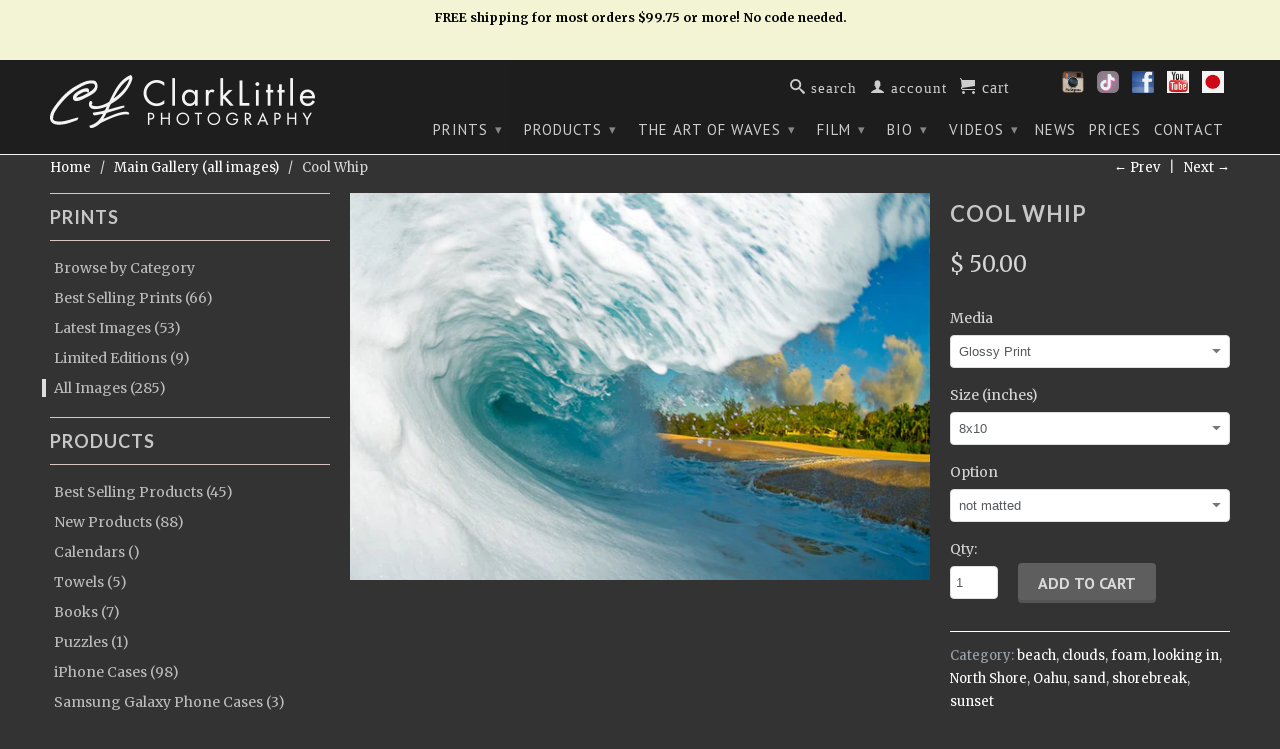

--- FILE ---
content_type: text/html; charset=utf-8
request_url: https://clarklittlephotography.com/collections/main-gallery/products/cool-whip
body_size: 25379
content:
 <!DOCTYPE html>
<!--[if lt IE 7 ]><html class="ie ie6" lang="en"> <![endif]-->
<!--[if IE 7 ]><html class="ie ie7" lang="en"> <![endif]-->
<!--[if IE 8 ]><html class="ie ie8" lang="en"> <![endif]-->
<!--[if (gte IE 9)|!(IE)]><!--><html lang="en"> <!--<![endif]-->
  <head>
    <meta charset="utf-8">
    <meta http-equiv="cleartype" content="on">
    <meta name="robots" content="index,follow"> 
    <!-- Global site tag (gtag.js) - Google Analytics -->
<script async src="https://www.googletagmanager.com/gtag/js?id=UA-154554070-1"></script>
<script>
  window.dataLayer = window.dataLayer || [];
  function gtag(){dataLayer.push(arguments);}
  gtag('js', new Date());

  gtag('config', 'UA-154554070-1');
</script>

           
    <title>Cool Whip - Clark Little Photography</title>
    
    
      <meta name="description" content="Location: North Shore, Oahu, Hawaii" />
    

    

<meta name="author" content="CL Photography">
<meta property="og:url" content="https://clarklittlephotography.com/products/cool-whip">
<meta property="og:site_name" content="CL Photography">


  <meta property="og:type" content="product">
  <meta property="og:title" content="Cool Whip">
  
  <meta property="og:image" content="http://clarklittlephotography.com/cdn/shop/products/cool_whip_800_grande.jpg?v=1427594647">
  <meta property="og:image:secure_url" content="https://clarklittlephotography.com/cdn/shop/products/cool_whip_800_grande.jpg?v=1427594647">
  
  <meta property="og:price:amount" content="50.00">
  <meta property="og:price:currency" content="USD">
  
    
    



  <meta property="og:description" content="Location: North Shore, Oahu, Hawaii">






  <meta name="twitter:site" content="@ClarkLittle">


  <meta name="twitter:card" content="product">
  <meta name="twitter:title" content="Cool Whip">
  <meta name="twitter:description" content="Location: North Shore, Oahu, Hawaii">
  <meta name="twitter:image" content="https://clarklittlephotography.com/cdn/shop/products/cool_whip_800_medium.jpg?v=1427594647">
  <meta name="twitter:image:width" content="240">
  <meta name="twitter:image:height" content="240">
  <meta name="twitter:label1" content="Price">
  <meta name="twitter:data1" content="From $ 50.00 USD">
  
  <meta name="twitter:label2" content="Brand">
  <meta name="twitter:data2" content="Clark Little Photography">
  


    
      <link rel="prev" href="/collections/main-gallery/products/colossus">
    
    
      <link rel="next" href="/collections/main-gallery/products/cosmic-barrel">
    
	
    <!-- Mobile Specific Metas -->
    <meta name="HandheldFriendly" content="True">
    <meta name="MobileOptimized" content="320">
    <meta name="viewport" content="width=device-width, initial-scale=1, maximum-scale=1"> 

    <!-- Stylesheets -->
    <link href="//clarklittlephotography.com/cdn/shop/t/4/assets/styles.css?v=166444996740920461501764748948" rel="stylesheet" type="text/css" media="all" />
    <!--[if lte IE 9]>
      <link href="//clarklittlephotography.com/cdn/shop/t/4/assets/ie.css?v=16370617434440559491423709522" rel="stylesheet" type="text/css" media="all" />
    <![endif]-->
    <!--[if lte IE 7]>
      <script src="//clarklittlephotography.com/cdn/shop/t/4/assets/lte-ie7.js?v=163036231798125265921423709522" type="text/javascript"></script>
    <![endif]-->


    <!--Favicon and Apple Touch Icons-->
	<link rel="apple-touch-icon" sizes="57x57" href="https://cdn.shopify.com/s/files/1/0719/7579/t/4/assets/apple-touch-icon-57x57.png?16187988714601822232">
	<link rel="apple-touch-icon" sizes="60x60" href="https://cdn.shopify.com/s/files/1/0719/7579/t/4/assets/apple-touch-icon-60x60.png?8362002271992335775">
	<link rel="apple-touch-icon" sizes="72x72" href="https://cdn.shopify.com/s/files/1/0719/7579/t/4/assets/apple-touch-icon-72x72.png?15842792017160266033">
	<link rel="apple-touch-icon" sizes="76x76" href="https://cdn.shopify.com/s/files/1/0719/7579/t/4/assets/apple-touch-icon-76x76.png?15570924335905024256">
	<link rel="apple-touch-icon" sizes="114x114" href="https://cdn.shopify.com/s/files/1/0719/7579/t/4/assets/apple-touch-icon-114x114.png?13728233743125213733">
	<link rel="apple-touch-icon" sizes="120x120" href="https://cdn.shopify.com/s/files/1/0719/7579/t/4/assets/apple-touch-icon-120x120.png?16775014095730864923">
	<link rel="apple-touch-icon" sizes="144x144" href="https://cdn.shopify.com/s/files/1/0719/7579/t/4/assets/apple-touch-icon-144x144.png?6792235610979968691">
	<link rel="apple-touch-icon" sizes="152x152" href="https://cdn.shopify.com/s/files/1/0719/7579/t/4/assets/apple-touch-icon-152x152.png?17563048931270115596">
	<link rel="apple-touch-icon" sizes="180x180" href="https://cdn.shopify.com/s/files/1/0719/7579/t/4/assets/apple-touch-icon-180x180.png?16327547370919646947">
	<link rel="icon" type="image/png" href="https://cdn.shopify.com/s/files/1/0719/7579/t/4/assets/favicon-16x16.png?4383729045155093182" sizes="16x16">
	<link rel="icon" type="image/png" href="https://cdn.shopify.com/s/files/1/0719/7579/t/4/assets/favicon-32x32.png?199392290498553489" sizes="32x32">
	<link rel="icon" type="image/png" href="https://cdn.shopify.com/s/files/1/0719/7579/t/4/assets/favicon-96x96.png?17618781331523202791" sizes="96x96">
	<link rel="icon" type="image/png" href="https://cdn.shopify.com/s/files/1/0719/7579/t/4/assets/favicon-160x160.png?4481342297452404229" sizes="160x160">
	<link rel="icon" type="image/png" href="https://cdn.shopify.com/s/files/1/0719/7579/t/4/assets/favicon-192x192.png?6129877038804973292" sizes="192x192">
    <link rel="shortcut icon" type="image/x-icon" href="//clarklittlephotography.com/cdn/shop/t/4/assets/favicon.png?v=22030298596984442881431631699">
    <link rel="canonical" href="https://clarklittlephotography.com/products/cool-whip" />

    <!-- Custom Fonts -->
    <link href="//fonts.googleapis.com/css?family=.|Lato:light,normal,bold|Lato:light,normal,bold|PT+Sans:light,normal,bold|Merriweather:light,normal,bold" rel="stylesheet" type="text/css" />
    
    

    <!-- jQuery and jQuery fallback -->
    <script src="//ajax.googleapis.com/ajax/libs/jquery/1.11.1/jquery.min.js"></script>
    <script>window.jQuery || document.write("<script src='//clarklittlephotography.com/cdn/shop/t/4/assets/jquery.min.js?v=134162713284037891001423709521'>\x3C/script>")</script>
    <script src="//clarklittlephotography.com/cdn/shop/t/4/assets/app.js?v=106411791523886583961725753846" type="text/javascript"></script>
    
    <script src="//clarklittlephotography.com/cdn/shopifycloud/storefront/assets/themes_support/option_selection-b017cd28.js" type="text/javascript"></script>        
    <script>window.performance && window.performance.mark && window.performance.mark('shopify.content_for_header.start');</script><meta id="shopify-digital-wallet" name="shopify-digital-wallet" content="/7197579/digital_wallets/dialog">
<meta name="shopify-checkout-api-token" content="519ce6aad7d4d9198efff007c9a019b9">
<link rel="alternate" type="application/json+oembed" href="https://clarklittlephotography.com/products/cool-whip.oembed">
<script async="async" src="/checkouts/internal/preloads.js?locale=en-US"></script>
<link rel="preconnect" href="https://shop.app" crossorigin="anonymous">
<script async="async" src="https://shop.app/checkouts/internal/preloads.js?locale=en-US&shop_id=7197579" crossorigin="anonymous"></script>
<script id="shopify-features" type="application/json">{"accessToken":"519ce6aad7d4d9198efff007c9a019b9","betas":["rich-media-storefront-analytics"],"domain":"clarklittlephotography.com","predictiveSearch":true,"shopId":7197579,"locale":"en"}</script>
<script>var Shopify = Shopify || {};
Shopify.shop = "clark-little-photography.myshopify.com";
Shopify.locale = "en";
Shopify.currency = {"active":"USD","rate":"1.0"};
Shopify.country = "US";
Shopify.theme = {"name":"Retina","id":9989964,"schema_name":null,"schema_version":null,"theme_store_id":601,"role":"main"};
Shopify.theme.handle = "null";
Shopify.theme.style = {"id":null,"handle":null};
Shopify.cdnHost = "clarklittlephotography.com/cdn";
Shopify.routes = Shopify.routes || {};
Shopify.routes.root = "/";</script>
<script type="module">!function(o){(o.Shopify=o.Shopify||{}).modules=!0}(window);</script>
<script>!function(o){function n(){var o=[];function n(){o.push(Array.prototype.slice.apply(arguments))}return n.q=o,n}var t=o.Shopify=o.Shopify||{};t.loadFeatures=n(),t.autoloadFeatures=n()}(window);</script>
<script>
  window.ShopifyPay = window.ShopifyPay || {};
  window.ShopifyPay.apiHost = "shop.app\/pay";
  window.ShopifyPay.redirectState = null;
</script>
<script id="shop-js-analytics" type="application/json">{"pageType":"product"}</script>
<script defer="defer" async type="module" src="//clarklittlephotography.com/cdn/shopifycloud/shop-js/modules/v2/client.init-shop-cart-sync_WVOgQShq.en.esm.js"></script>
<script defer="defer" async type="module" src="//clarklittlephotography.com/cdn/shopifycloud/shop-js/modules/v2/chunk.common_C_13GLB1.esm.js"></script>
<script defer="defer" async type="module" src="//clarklittlephotography.com/cdn/shopifycloud/shop-js/modules/v2/chunk.modal_CLfMGd0m.esm.js"></script>
<script type="module">
  await import("//clarklittlephotography.com/cdn/shopifycloud/shop-js/modules/v2/client.init-shop-cart-sync_WVOgQShq.en.esm.js");
await import("//clarklittlephotography.com/cdn/shopifycloud/shop-js/modules/v2/chunk.common_C_13GLB1.esm.js");
await import("//clarklittlephotography.com/cdn/shopifycloud/shop-js/modules/v2/chunk.modal_CLfMGd0m.esm.js");

  window.Shopify.SignInWithShop?.initShopCartSync?.({"fedCMEnabled":true,"windoidEnabled":true});

</script>
<script>
  window.Shopify = window.Shopify || {};
  if (!window.Shopify.featureAssets) window.Shopify.featureAssets = {};
  window.Shopify.featureAssets['shop-js'] = {"shop-cart-sync":["modules/v2/client.shop-cart-sync_DuR37GeY.en.esm.js","modules/v2/chunk.common_C_13GLB1.esm.js","modules/v2/chunk.modal_CLfMGd0m.esm.js"],"init-fed-cm":["modules/v2/client.init-fed-cm_BucUoe6W.en.esm.js","modules/v2/chunk.common_C_13GLB1.esm.js","modules/v2/chunk.modal_CLfMGd0m.esm.js"],"shop-toast-manager":["modules/v2/client.shop-toast-manager_B0JfrpKj.en.esm.js","modules/v2/chunk.common_C_13GLB1.esm.js","modules/v2/chunk.modal_CLfMGd0m.esm.js"],"init-shop-cart-sync":["modules/v2/client.init-shop-cart-sync_WVOgQShq.en.esm.js","modules/v2/chunk.common_C_13GLB1.esm.js","modules/v2/chunk.modal_CLfMGd0m.esm.js"],"shop-button":["modules/v2/client.shop-button_B_U3bv27.en.esm.js","modules/v2/chunk.common_C_13GLB1.esm.js","modules/v2/chunk.modal_CLfMGd0m.esm.js"],"init-windoid":["modules/v2/client.init-windoid_DuP9q_di.en.esm.js","modules/v2/chunk.common_C_13GLB1.esm.js","modules/v2/chunk.modal_CLfMGd0m.esm.js"],"shop-cash-offers":["modules/v2/client.shop-cash-offers_BmULhtno.en.esm.js","modules/v2/chunk.common_C_13GLB1.esm.js","modules/v2/chunk.modal_CLfMGd0m.esm.js"],"pay-button":["modules/v2/client.pay-button_CrPSEbOK.en.esm.js","modules/v2/chunk.common_C_13GLB1.esm.js","modules/v2/chunk.modal_CLfMGd0m.esm.js"],"init-customer-accounts":["modules/v2/client.init-customer-accounts_jNk9cPYQ.en.esm.js","modules/v2/client.shop-login-button_DJ5ldayH.en.esm.js","modules/v2/chunk.common_C_13GLB1.esm.js","modules/v2/chunk.modal_CLfMGd0m.esm.js"],"avatar":["modules/v2/client.avatar_BTnouDA3.en.esm.js"],"checkout-modal":["modules/v2/client.checkout-modal_pBPyh9w8.en.esm.js","modules/v2/chunk.common_C_13GLB1.esm.js","modules/v2/chunk.modal_CLfMGd0m.esm.js"],"init-shop-for-new-customer-accounts":["modules/v2/client.init-shop-for-new-customer-accounts_BUoCy7a5.en.esm.js","modules/v2/client.shop-login-button_DJ5ldayH.en.esm.js","modules/v2/chunk.common_C_13GLB1.esm.js","modules/v2/chunk.modal_CLfMGd0m.esm.js"],"init-customer-accounts-sign-up":["modules/v2/client.init-customer-accounts-sign-up_CnczCz9H.en.esm.js","modules/v2/client.shop-login-button_DJ5ldayH.en.esm.js","modules/v2/chunk.common_C_13GLB1.esm.js","modules/v2/chunk.modal_CLfMGd0m.esm.js"],"init-shop-email-lookup-coordinator":["modules/v2/client.init-shop-email-lookup-coordinator_CzjY5t9o.en.esm.js","modules/v2/chunk.common_C_13GLB1.esm.js","modules/v2/chunk.modal_CLfMGd0m.esm.js"],"shop-follow-button":["modules/v2/client.shop-follow-button_CsYC63q7.en.esm.js","modules/v2/chunk.common_C_13GLB1.esm.js","modules/v2/chunk.modal_CLfMGd0m.esm.js"],"shop-login-button":["modules/v2/client.shop-login-button_DJ5ldayH.en.esm.js","modules/v2/chunk.common_C_13GLB1.esm.js","modules/v2/chunk.modal_CLfMGd0m.esm.js"],"shop-login":["modules/v2/client.shop-login_B9ccPdmx.en.esm.js","modules/v2/chunk.common_C_13GLB1.esm.js","modules/v2/chunk.modal_CLfMGd0m.esm.js"],"lead-capture":["modules/v2/client.lead-capture_D0K_KgYb.en.esm.js","modules/v2/chunk.common_C_13GLB1.esm.js","modules/v2/chunk.modal_CLfMGd0m.esm.js"],"payment-terms":["modules/v2/client.payment-terms_BWmiNN46.en.esm.js","modules/v2/chunk.common_C_13GLB1.esm.js","modules/v2/chunk.modal_CLfMGd0m.esm.js"]};
</script>
<script>(function() {
  var isLoaded = false;
  function asyncLoad() {
    if (isLoaded) return;
    isLoaded = true;
    var urls = ["\/\/backinstock.useamp.com\/widget\/3071_1767153202.js?category=bis\u0026v=6\u0026shop=clark-little-photography.myshopify.com"];
    for (var i = 0; i < urls.length; i++) {
      var s = document.createElement('script');
      s.type = 'text/javascript';
      s.async = true;
      s.src = urls[i];
      var x = document.getElementsByTagName('script')[0];
      x.parentNode.insertBefore(s, x);
    }
  };
  if(window.attachEvent) {
    window.attachEvent('onload', asyncLoad);
  } else {
    window.addEventListener('load', asyncLoad, false);
  }
})();</script>
<script id="__st">var __st={"a":7197579,"offset":-36000,"reqid":"a998b35a-42ca-40ed-868e-ea4ac853d0ae-1769618570","pageurl":"clarklittlephotography.com\/collections\/main-gallery\/products\/cool-whip","u":"cce16d778754","p":"product","rtyp":"product","rid":453465108};</script>
<script>window.ShopifyPaypalV4VisibilityTracking = true;</script>
<script id="captcha-bootstrap">!function(){'use strict';const t='contact',e='account',n='new_comment',o=[[t,t],['blogs',n],['comments',n],[t,'customer']],c=[[e,'customer_login'],[e,'guest_login'],[e,'recover_customer_password'],[e,'create_customer']],r=t=>t.map((([t,e])=>`form[action*='/${t}']:not([data-nocaptcha='true']) input[name='form_type'][value='${e}']`)).join(','),a=t=>()=>t?[...document.querySelectorAll(t)].map((t=>t.form)):[];function s(){const t=[...o],e=r(t);return a(e)}const i='password',u='form_key',d=['recaptcha-v3-token','g-recaptcha-response','h-captcha-response',i],f=()=>{try{return window.sessionStorage}catch{return}},m='__shopify_v',_=t=>t.elements[u];function p(t,e,n=!1){try{const o=window.sessionStorage,c=JSON.parse(o.getItem(e)),{data:r}=function(t){const{data:e,action:n}=t;return t[m]||n?{data:e,action:n}:{data:t,action:n}}(c);for(const[e,n]of Object.entries(r))t.elements[e]&&(t.elements[e].value=n);n&&o.removeItem(e)}catch(o){console.error('form repopulation failed',{error:o})}}const l='form_type',E='cptcha';function T(t){t.dataset[E]=!0}const w=window,h=w.document,L='Shopify',v='ce_forms',y='captcha';let A=!1;((t,e)=>{const n=(g='f06e6c50-85a8-45c8-87d0-21a2b65856fe',I='https://cdn.shopify.com/shopifycloud/storefront-forms-hcaptcha/ce_storefront_forms_captcha_hcaptcha.v1.5.2.iife.js',D={infoText:'Protected by hCaptcha',privacyText:'Privacy',termsText:'Terms'},(t,e,n)=>{const o=w[L][v],c=o.bindForm;if(c)return c(t,g,e,D).then(n);var r;o.q.push([[t,g,e,D],n]),r=I,A||(h.body.append(Object.assign(h.createElement('script'),{id:'captcha-provider',async:!0,src:r})),A=!0)});var g,I,D;w[L]=w[L]||{},w[L][v]=w[L][v]||{},w[L][v].q=[],w[L][y]=w[L][y]||{},w[L][y].protect=function(t,e){n(t,void 0,e),T(t)},Object.freeze(w[L][y]),function(t,e,n,w,h,L){const[v,y,A,g]=function(t,e,n){const i=e?o:[],u=t?c:[],d=[...i,...u],f=r(d),m=r(i),_=r(d.filter((([t,e])=>n.includes(e))));return[a(f),a(m),a(_),s()]}(w,h,L),I=t=>{const e=t.target;return e instanceof HTMLFormElement?e:e&&e.form},D=t=>v().includes(t);t.addEventListener('submit',(t=>{const e=I(t);if(!e)return;const n=D(e)&&!e.dataset.hcaptchaBound&&!e.dataset.recaptchaBound,o=_(e),c=g().includes(e)&&(!o||!o.value);(n||c)&&t.preventDefault(),c&&!n&&(function(t){try{if(!f())return;!function(t){const e=f();if(!e)return;const n=_(t);if(!n)return;const o=n.value;o&&e.removeItem(o)}(t);const e=Array.from(Array(32),(()=>Math.random().toString(36)[2])).join('');!function(t,e){_(t)||t.append(Object.assign(document.createElement('input'),{type:'hidden',name:u})),t.elements[u].value=e}(t,e),function(t,e){const n=f();if(!n)return;const o=[...t.querySelectorAll(`input[type='${i}']`)].map((({name:t})=>t)),c=[...d,...o],r={};for(const[a,s]of new FormData(t).entries())c.includes(a)||(r[a]=s);n.setItem(e,JSON.stringify({[m]:1,action:t.action,data:r}))}(t,e)}catch(e){console.error('failed to persist form',e)}}(e),e.submit())}));const S=(t,e)=>{t&&!t.dataset[E]&&(n(t,e.some((e=>e===t))),T(t))};for(const o of['focusin','change'])t.addEventListener(o,(t=>{const e=I(t);D(e)&&S(e,y())}));const B=e.get('form_key'),M=e.get(l),P=B&&M;t.addEventListener('DOMContentLoaded',(()=>{const t=y();if(P)for(const e of t)e.elements[l].value===M&&p(e,B);[...new Set([...A(),...v().filter((t=>'true'===t.dataset.shopifyCaptcha))])].forEach((e=>S(e,t)))}))}(h,new URLSearchParams(w.location.search),n,t,e,['guest_login'])})(!0,!0)}();</script>
<script integrity="sha256-4kQ18oKyAcykRKYeNunJcIwy7WH5gtpwJnB7kiuLZ1E=" data-source-attribution="shopify.loadfeatures" defer="defer" src="//clarklittlephotography.com/cdn/shopifycloud/storefront/assets/storefront/load_feature-a0a9edcb.js" crossorigin="anonymous"></script>
<script crossorigin="anonymous" defer="defer" src="//clarklittlephotography.com/cdn/shopifycloud/storefront/assets/shopify_pay/storefront-65b4c6d7.js?v=20250812"></script>
<script data-source-attribution="shopify.dynamic_checkout.dynamic.init">var Shopify=Shopify||{};Shopify.PaymentButton=Shopify.PaymentButton||{isStorefrontPortableWallets:!0,init:function(){window.Shopify.PaymentButton.init=function(){};var t=document.createElement("script");t.src="https://clarklittlephotography.com/cdn/shopifycloud/portable-wallets/latest/portable-wallets.en.js",t.type="module",document.head.appendChild(t)}};
</script>
<script data-source-attribution="shopify.dynamic_checkout.buyer_consent">
  function portableWalletsHideBuyerConsent(e){var t=document.getElementById("shopify-buyer-consent"),n=document.getElementById("shopify-subscription-policy-button");t&&n&&(t.classList.add("hidden"),t.setAttribute("aria-hidden","true"),n.removeEventListener("click",e))}function portableWalletsShowBuyerConsent(e){var t=document.getElementById("shopify-buyer-consent"),n=document.getElementById("shopify-subscription-policy-button");t&&n&&(t.classList.remove("hidden"),t.removeAttribute("aria-hidden"),n.addEventListener("click",e))}window.Shopify?.PaymentButton&&(window.Shopify.PaymentButton.hideBuyerConsent=portableWalletsHideBuyerConsent,window.Shopify.PaymentButton.showBuyerConsent=portableWalletsShowBuyerConsent);
</script>
<script data-source-attribution="shopify.dynamic_checkout.cart.bootstrap">document.addEventListener("DOMContentLoaded",(function(){function t(){return document.querySelector("shopify-accelerated-checkout-cart, shopify-accelerated-checkout")}if(t())Shopify.PaymentButton.init();else{new MutationObserver((function(e,n){t()&&(Shopify.PaymentButton.init(),n.disconnect())})).observe(document.body,{childList:!0,subtree:!0})}}));
</script>
<link id="shopify-accelerated-checkout-styles" rel="stylesheet" media="screen" href="https://clarklittlephotography.com/cdn/shopifycloud/portable-wallets/latest/accelerated-checkout-backwards-compat.css" crossorigin="anonymous">
<style id="shopify-accelerated-checkout-cart">
        #shopify-buyer-consent {
  margin-top: 1em;
  display: inline-block;
  width: 100%;
}

#shopify-buyer-consent.hidden {
  display: none;
}

#shopify-subscription-policy-button {
  background: none;
  border: none;
  padding: 0;
  text-decoration: underline;
  font-size: inherit;
  cursor: pointer;
}

#shopify-subscription-policy-button::before {
  box-shadow: none;
}

      </style>

<script>window.performance && window.performance.mark && window.performance.mark('shopify.content_for_header.end');</script>
  <link href="https://monorail-edge.shopifysvc.com" rel="dns-prefetch">
<script>(function(){if ("sendBeacon" in navigator && "performance" in window) {try {var session_token_from_headers = performance.getEntriesByType('navigation')[0].serverTiming.find(x => x.name == '_s').description;} catch {var session_token_from_headers = undefined;}var session_cookie_matches = document.cookie.match(/_shopify_s=([^;]*)/);var session_token_from_cookie = session_cookie_matches && session_cookie_matches.length === 2 ? session_cookie_matches[1] : "";var session_token = session_token_from_headers || session_token_from_cookie || "";function handle_abandonment_event(e) {var entries = performance.getEntries().filter(function(entry) {return /monorail-edge.shopifysvc.com/.test(entry.name);});if (!window.abandonment_tracked && entries.length === 0) {window.abandonment_tracked = true;var currentMs = Date.now();var navigation_start = performance.timing.navigationStart;var payload = {shop_id: 7197579,url: window.location.href,navigation_start,duration: currentMs - navigation_start,session_token,page_type: "product"};window.navigator.sendBeacon("https://monorail-edge.shopifysvc.com/v1/produce", JSON.stringify({schema_id: "online_store_buyer_site_abandonment/1.1",payload: payload,metadata: {event_created_at_ms: currentMs,event_sent_at_ms: currentMs}}));}}window.addEventListener('pagehide', handle_abandonment_event);}}());</script>
<script id="web-pixels-manager-setup">(function e(e,d,r,n,o){if(void 0===o&&(o={}),!Boolean(null===(a=null===(i=window.Shopify)||void 0===i?void 0:i.analytics)||void 0===a?void 0:a.replayQueue)){var i,a;window.Shopify=window.Shopify||{};var t=window.Shopify;t.analytics=t.analytics||{};var s=t.analytics;s.replayQueue=[],s.publish=function(e,d,r){return s.replayQueue.push([e,d,r]),!0};try{self.performance.mark("wpm:start")}catch(e){}var l=function(){var e={modern:/Edge?\/(1{2}[4-9]|1[2-9]\d|[2-9]\d{2}|\d{4,})\.\d+(\.\d+|)|Firefox\/(1{2}[4-9]|1[2-9]\d|[2-9]\d{2}|\d{4,})\.\d+(\.\d+|)|Chrom(ium|e)\/(9{2}|\d{3,})\.\d+(\.\d+|)|(Maci|X1{2}).+ Version\/(15\.\d+|(1[6-9]|[2-9]\d|\d{3,})\.\d+)([,.]\d+|)( \(\w+\)|)( Mobile\/\w+|) Safari\/|Chrome.+OPR\/(9{2}|\d{3,})\.\d+\.\d+|(CPU[ +]OS|iPhone[ +]OS|CPU[ +]iPhone|CPU IPhone OS|CPU iPad OS)[ +]+(15[._]\d+|(1[6-9]|[2-9]\d|\d{3,})[._]\d+)([._]\d+|)|Android:?[ /-](13[3-9]|1[4-9]\d|[2-9]\d{2}|\d{4,})(\.\d+|)(\.\d+|)|Android.+Firefox\/(13[5-9]|1[4-9]\d|[2-9]\d{2}|\d{4,})\.\d+(\.\d+|)|Android.+Chrom(ium|e)\/(13[3-9]|1[4-9]\d|[2-9]\d{2}|\d{4,})\.\d+(\.\d+|)|SamsungBrowser\/([2-9]\d|\d{3,})\.\d+/,legacy:/Edge?\/(1[6-9]|[2-9]\d|\d{3,})\.\d+(\.\d+|)|Firefox\/(5[4-9]|[6-9]\d|\d{3,})\.\d+(\.\d+|)|Chrom(ium|e)\/(5[1-9]|[6-9]\d|\d{3,})\.\d+(\.\d+|)([\d.]+$|.*Safari\/(?![\d.]+ Edge\/[\d.]+$))|(Maci|X1{2}).+ Version\/(10\.\d+|(1[1-9]|[2-9]\d|\d{3,})\.\d+)([,.]\d+|)( \(\w+\)|)( Mobile\/\w+|) Safari\/|Chrome.+OPR\/(3[89]|[4-9]\d|\d{3,})\.\d+\.\d+|(CPU[ +]OS|iPhone[ +]OS|CPU[ +]iPhone|CPU IPhone OS|CPU iPad OS)[ +]+(10[._]\d+|(1[1-9]|[2-9]\d|\d{3,})[._]\d+)([._]\d+|)|Android:?[ /-](13[3-9]|1[4-9]\d|[2-9]\d{2}|\d{4,})(\.\d+|)(\.\d+|)|Mobile Safari.+OPR\/([89]\d|\d{3,})\.\d+\.\d+|Android.+Firefox\/(13[5-9]|1[4-9]\d|[2-9]\d{2}|\d{4,})\.\d+(\.\d+|)|Android.+Chrom(ium|e)\/(13[3-9]|1[4-9]\d|[2-9]\d{2}|\d{4,})\.\d+(\.\d+|)|Android.+(UC? ?Browser|UCWEB|U3)[ /]?(15\.([5-9]|\d{2,})|(1[6-9]|[2-9]\d|\d{3,})\.\d+)\.\d+|SamsungBrowser\/(5\.\d+|([6-9]|\d{2,})\.\d+)|Android.+MQ{2}Browser\/(14(\.(9|\d{2,})|)|(1[5-9]|[2-9]\d|\d{3,})(\.\d+|))(\.\d+|)|K[Aa][Ii]OS\/(3\.\d+|([4-9]|\d{2,})\.\d+)(\.\d+|)/},d=e.modern,r=e.legacy,n=navigator.userAgent;return n.match(d)?"modern":n.match(r)?"legacy":"unknown"}(),u="modern"===l?"modern":"legacy",c=(null!=n?n:{modern:"",legacy:""})[u],f=function(e){return[e.baseUrl,"/wpm","/b",e.hashVersion,"modern"===e.buildTarget?"m":"l",".js"].join("")}({baseUrl:d,hashVersion:r,buildTarget:u}),m=function(e){var d=e.version,r=e.bundleTarget,n=e.surface,o=e.pageUrl,i=e.monorailEndpoint;return{emit:function(e){var a=e.status,t=e.errorMsg,s=(new Date).getTime(),l=JSON.stringify({metadata:{event_sent_at_ms:s},events:[{schema_id:"web_pixels_manager_load/3.1",payload:{version:d,bundle_target:r,page_url:o,status:a,surface:n,error_msg:t},metadata:{event_created_at_ms:s}}]});if(!i)return console&&console.warn&&console.warn("[Web Pixels Manager] No Monorail endpoint provided, skipping logging."),!1;try{return self.navigator.sendBeacon.bind(self.navigator)(i,l)}catch(e){}var u=new XMLHttpRequest;try{return u.open("POST",i,!0),u.setRequestHeader("Content-Type","text/plain"),u.send(l),!0}catch(e){return console&&console.warn&&console.warn("[Web Pixels Manager] Got an unhandled error while logging to Monorail."),!1}}}}({version:r,bundleTarget:l,surface:e.surface,pageUrl:self.location.href,monorailEndpoint:e.monorailEndpoint});try{o.browserTarget=l,function(e){var d=e.src,r=e.async,n=void 0===r||r,o=e.onload,i=e.onerror,a=e.sri,t=e.scriptDataAttributes,s=void 0===t?{}:t,l=document.createElement("script"),u=document.querySelector("head"),c=document.querySelector("body");if(l.async=n,l.src=d,a&&(l.integrity=a,l.crossOrigin="anonymous"),s)for(var f in s)if(Object.prototype.hasOwnProperty.call(s,f))try{l.dataset[f]=s[f]}catch(e){}if(o&&l.addEventListener("load",o),i&&l.addEventListener("error",i),u)u.appendChild(l);else{if(!c)throw new Error("Did not find a head or body element to append the script");c.appendChild(l)}}({src:f,async:!0,onload:function(){if(!function(){var e,d;return Boolean(null===(d=null===(e=window.Shopify)||void 0===e?void 0:e.analytics)||void 0===d?void 0:d.initialized)}()){var d=window.webPixelsManager.init(e)||void 0;if(d){var r=window.Shopify.analytics;r.replayQueue.forEach((function(e){var r=e[0],n=e[1],o=e[2];d.publishCustomEvent(r,n,o)})),r.replayQueue=[],r.publish=d.publishCustomEvent,r.visitor=d.visitor,r.initialized=!0}}},onerror:function(){return m.emit({status:"failed",errorMsg:"".concat(f," has failed to load")})},sri:function(e){var d=/^sha384-[A-Za-z0-9+/=]+$/;return"string"==typeof e&&d.test(e)}(c)?c:"",scriptDataAttributes:o}),m.emit({status:"loading"})}catch(e){m.emit({status:"failed",errorMsg:(null==e?void 0:e.message)||"Unknown error"})}}})({shopId: 7197579,storefrontBaseUrl: "https://clarklittlephotography.com",extensionsBaseUrl: "https://extensions.shopifycdn.com/cdn/shopifycloud/web-pixels-manager",monorailEndpoint: "https://monorail-edge.shopifysvc.com/unstable/produce_batch",surface: "storefront-renderer",enabledBetaFlags: ["2dca8a86"],webPixelsConfigList: [{"id":"76283959","eventPayloadVersion":"v1","runtimeContext":"LAX","scriptVersion":"1","type":"CUSTOM","privacyPurposes":["ANALYTICS"],"name":"Google Analytics tag (migrated)"},{"id":"shopify-app-pixel","configuration":"{}","eventPayloadVersion":"v1","runtimeContext":"STRICT","scriptVersion":"0450","apiClientId":"shopify-pixel","type":"APP","privacyPurposes":["ANALYTICS","MARKETING"]},{"id":"shopify-custom-pixel","eventPayloadVersion":"v1","runtimeContext":"LAX","scriptVersion":"0450","apiClientId":"shopify-pixel","type":"CUSTOM","privacyPurposes":["ANALYTICS","MARKETING"]}],isMerchantRequest: false,initData: {"shop":{"name":"CL Photography","paymentSettings":{"currencyCode":"USD"},"myshopifyDomain":"clark-little-photography.myshopify.com","countryCode":"US","storefrontUrl":"https:\/\/clarklittlephotography.com"},"customer":null,"cart":null,"checkout":null,"productVariants":[{"price":{"amount":50.0,"currencyCode":"USD"},"product":{"title":"Cool Whip","vendor":"Clark Little Photography","id":"453465108","untranslatedTitle":"Cool Whip","url":"\/products\/cool-whip","type":"Print"},"id":"1315307272","image":{"src":"\/\/clarklittlephotography.com\/cdn\/shop\/products\/cool_whip_800.jpg?v=1427594647"},"sku":null,"title":"Glossy Print \/ 8x10 \/ not matted","untranslatedTitle":"Glossy Print \/ 8x10 \/ not matted"},{"price":{"amount":60.0,"currencyCode":"USD"},"product":{"title":"Cool Whip","vendor":"Clark Little Photography","id":"453465108","untranslatedTitle":"Cool Whip","url":"\/products\/cool-whip","type":"Print"},"id":"1315307276","image":{"src":"\/\/clarklittlephotography.com\/cdn\/shop\/products\/cool_whip_800.jpg?v=1427594647"},"sku":null,"title":"Glossy Print \/ 8x10 \/ matted","untranslatedTitle":"Glossy Print \/ 8x10 \/ matted"},{"price":{"amount":75.0,"currencyCode":"USD"},"product":{"title":"Cool Whip","vendor":"Clark Little Photography","id":"453465108","untranslatedTitle":"Cool Whip","url":"\/products\/cool-whip","type":"Print"},"id":"1315307280","image":{"src":"\/\/clarklittlephotography.com\/cdn\/shop\/products\/cool_whip_800.jpg?v=1427594647"},"sku":null,"title":"Glossy Print \/ 11x14 \/ not matted","untranslatedTitle":"Glossy Print \/ 11x14 \/ not matted"},{"price":{"amount":90.0,"currencyCode":"USD"},"product":{"title":"Cool Whip","vendor":"Clark Little Photography","id":"453465108","untranslatedTitle":"Cool Whip","url":"\/products\/cool-whip","type":"Print"},"id":"1315307284","image":{"src":"\/\/clarklittlephotography.com\/cdn\/shop\/products\/cool_whip_800.jpg?v=1427594647"},"sku":null,"title":"Glossy Print \/ 11x14 \/ matted","untranslatedTitle":"Glossy Print \/ 11x14 \/ matted"},{"price":{"amount":100.0,"currencyCode":"USD"},"product":{"title":"Cool Whip","vendor":"Clark Little Photography","id":"453465108","untranslatedTitle":"Cool Whip","url":"\/products\/cool-whip","type":"Print"},"id":"1315307288","image":{"src":"\/\/clarklittlephotography.com\/cdn\/shop\/products\/cool_whip_800.jpg?v=1427594647"},"sku":null,"title":"Glossy Print \/ 12x18 \/ not matted","untranslatedTitle":"Glossy Print \/ 12x18 \/ not matted"},{"price":{"amount":120.0,"currencyCode":"USD"},"product":{"title":"Cool Whip","vendor":"Clark Little Photography","id":"453465108","untranslatedTitle":"Cool Whip","url":"\/products\/cool-whip","type":"Print"},"id":"1315307292","image":{"src":"\/\/clarklittlephotography.com\/cdn\/shop\/products\/cool_whip_800.jpg?v=1427594647"},"sku":null,"title":"Glossy Print \/ 12x18 \/ matted","untranslatedTitle":"Glossy Print \/ 12x18 \/ matted"},{"price":{"amount":225.0,"currencyCode":"USD"},"product":{"title":"Cool Whip","vendor":"Clark Little Photography","id":"453465108","untranslatedTitle":"Cool Whip","url":"\/products\/cool-whip","type":"Print"},"id":"1315307296","image":{"src":"\/\/clarklittlephotography.com\/cdn\/shop\/products\/cool_whip_800.jpg?v=1427594647"},"sku":null,"title":"Glossy Print \/ 16x24 \/ ---","untranslatedTitle":"Glossy Print \/ 16x24 \/ ---"},{"price":{"amount":300.0,"currencyCode":"USD"},"product":{"title":"Cool Whip","vendor":"Clark Little Photography","id":"453465108","untranslatedTitle":"Cool Whip","url":"\/products\/cool-whip","type":"Print"},"id":"1315307300","image":{"src":"\/\/clarklittlephotography.com\/cdn\/shop\/products\/cool_whip_800.jpg?v=1427594647"},"sku":null,"title":"Glossy Print \/ 20x30 \/ ---","untranslatedTitle":"Glossy Print \/ 20x30 \/ ---"},{"price":{"amount":375.0,"currencyCode":"USD"},"product":{"title":"Cool Whip","vendor":"Clark Little Photography","id":"453465108","untranslatedTitle":"Cool Whip","url":"\/products\/cool-whip","type":"Print"},"id":"1315307304","image":{"src":"\/\/clarklittlephotography.com\/cdn\/shop\/products\/cool_whip_800.jpg?v=1427594647"},"sku":null,"title":"Glossy Print \/ 24x36 \/ ---","untranslatedTitle":"Glossy Print \/ 24x36 \/ ---"},{"price":{"amount":175.0,"currencyCode":"USD"},"product":{"title":"Cool Whip","vendor":"Clark Little Photography","id":"453465108","untranslatedTitle":"Cool Whip","url":"\/products\/cool-whip","type":"Print"},"id":"1315307308","image":{"src":"\/\/clarklittlephotography.com\/cdn\/shop\/products\/cool_whip_800.jpg?v=1427594647"},"sku":null,"title":"Matte Print \/ 16x24 \/ ---","untranslatedTitle":"Matte Print \/ 16x24 \/ ---"},{"price":{"amount":225.0,"currencyCode":"USD"},"product":{"title":"Cool Whip","vendor":"Clark Little Photography","id":"453465108","untranslatedTitle":"Cool Whip","url":"\/products\/cool-whip","type":"Print"},"id":"1315307312","image":{"src":"\/\/clarklittlephotography.com\/cdn\/shop\/products\/cool_whip_800.jpg?v=1427594647"},"sku":null,"title":"Matte Print \/ 20x30 \/ ---","untranslatedTitle":"Matte Print \/ 20x30 \/ ---"},{"price":{"amount":285.0,"currencyCode":"USD"},"product":{"title":"Cool Whip","vendor":"Clark Little Photography","id":"453465108","untranslatedTitle":"Cool Whip","url":"\/products\/cool-whip","type":"Print"},"id":"1315307316","image":{"src":"\/\/clarklittlephotography.com\/cdn\/shop\/products\/cool_whip_800.jpg?v=1427594647"},"sku":null,"title":"Matte Print \/ 24x36 \/ ---","untranslatedTitle":"Matte Print \/ 24x36 \/ ---"},{"price":{"amount":250.0,"currencyCode":"USD"},"product":{"title":"Cool Whip","vendor":"Clark Little Photography","id":"453465108","untranslatedTitle":"Cool Whip","url":"\/products\/cool-whip","type":"Print"},"id":"1328057392","image":{"src":"\/\/clarklittlephotography.com\/cdn\/shop\/products\/cool_whip_800.jpg?v=1427594647"},"sku":null,"title":"Aluminum Print \/ 8x12 \/ float mount","untranslatedTitle":"Aluminum Print \/ 8x12 \/ float mount"},{"price":{"amount":450.0,"currencyCode":"USD"},"product":{"title":"Cool Whip","vendor":"Clark Little Photography","id":"453465108","untranslatedTitle":"Cool Whip","url":"\/products\/cool-whip","type":"Print"},"id":"1328057396","image":{"src":"\/\/clarklittlephotography.com\/cdn\/shop\/products\/cool_whip_800.jpg?v=1427594647"},"sku":null,"title":"Aluminum Print \/ 12x18 \/ float mount","untranslatedTitle":"Aluminum Print \/ 12x18 \/ float mount"},{"price":{"amount":525.0,"currencyCode":"USD"},"product":{"title":"Cool Whip","vendor":"Clark Little Photography","id":"453465108","untranslatedTitle":"Cool Whip","url":"\/products\/cool-whip","type":"Print"},"id":"1328057400","image":{"src":"\/\/clarklittlephotography.com\/cdn\/shop\/products\/cool_whip_800.jpg?v=1427594647"},"sku":null,"title":"Aluminum Print \/ 12x18 \/ flush mount frame (black)","untranslatedTitle":"Aluminum Print \/ 12x18 \/ flush mount frame (black)"},{"price":{"amount":525.0,"currencyCode":"USD"},"product":{"title":"Cool Whip","vendor":"Clark Little Photography","id":"453465108","untranslatedTitle":"Cool Whip","url":"\/products\/cool-whip","type":"Print"},"id":"1328057404","image":{"src":"\/\/clarklittlephotography.com\/cdn\/shop\/products\/cool_whip_800.jpg?v=1427594647"},"sku":null,"title":"Aluminum Print \/ 12x18 \/ flush mount frame (silver)","untranslatedTitle":"Aluminum Print \/ 12x18 \/ flush mount frame (silver)"},{"price":{"amount":525.0,"currencyCode":"USD"},"product":{"title":"Cool Whip","vendor":"Clark Little Photography","id":"453465108","untranslatedTitle":"Cool Whip","url":"\/products\/cool-whip","type":"Print"},"id":"1328057408","image":{"src":"\/\/clarklittlephotography.com\/cdn\/shop\/products\/cool_whip_800.jpg?v=1427594647"},"sku":null,"title":"Aluminum Print \/ 12x18 \/ flush mount frame (dark pewter)","untranslatedTitle":"Aluminum Print \/ 12x18 \/ flush mount frame (dark pewter)"},{"price":{"amount":525.0,"currencyCode":"USD"},"product":{"title":"Cool Whip","vendor":"Clark Little Photography","id":"453465108","untranslatedTitle":"Cool Whip","url":"\/products\/cool-whip","type":"Print"},"id":"1328057412","image":{"src":"\/\/clarklittlephotography.com\/cdn\/shop\/products\/cool_whip_800.jpg?v=1427594647"},"sku":null,"title":"Aluminum Print \/ 12x18 \/ inset frame (black)","untranslatedTitle":"Aluminum Print \/ 12x18 \/ inset frame (black)"},{"price":{"amount":525.0,"currencyCode":"USD"},"product":{"title":"Cool Whip","vendor":"Clark Little Photography","id":"453465108","untranslatedTitle":"Cool Whip","url":"\/products\/cool-whip","type":"Print"},"id":"1328057416","image":{"src":"\/\/clarklittlephotography.com\/cdn\/shop\/products\/cool_whip_800.jpg?v=1427594647"},"sku":null,"title":"Aluminum Print \/ 12x18 \/ inset frame (silver)","untranslatedTitle":"Aluminum Print \/ 12x18 \/ inset frame (silver)"},{"price":{"amount":650.0,"currencyCode":"USD"},"product":{"title":"Cool Whip","vendor":"Clark Little Photography","id":"453465108","untranslatedTitle":"Cool Whip","url":"\/products\/cool-whip","type":"Print"},"id":"1328057420","image":{"src":"\/\/clarklittlephotography.com\/cdn\/shop\/products\/cool_whip_800.jpg?v=1427594647"},"sku":null,"title":"Aluminum Print \/ 16x24 \/ float mount","untranslatedTitle":"Aluminum Print \/ 16x24 \/ float mount"},{"price":{"amount":1200.0,"currencyCode":"USD"},"product":{"title":"Cool Whip","vendor":"Clark Little Photography","id":"453465108","untranslatedTitle":"Cool Whip","url":"\/products\/cool-whip","type":"Print"},"id":"1328057424","image":{"src":"\/\/clarklittlephotography.com\/cdn\/shop\/products\/cool_whip_800.jpg?v=1427594647"},"sku":null,"title":"Aluminum Print \/ 16x24 \/ flush mount frame (black)","untranslatedTitle":"Aluminum Print \/ 16x24 \/ flush mount frame (black)"},{"price":{"amount":1200.0,"currencyCode":"USD"},"product":{"title":"Cool Whip","vendor":"Clark Little Photography","id":"453465108","untranslatedTitle":"Cool Whip","url":"\/products\/cool-whip","type":"Print"},"id":"1328057428","image":{"src":"\/\/clarklittlephotography.com\/cdn\/shop\/products\/cool_whip_800.jpg?v=1427594647"},"sku":null,"title":"Aluminum Print \/ 16x24 \/ flush mount frame (silver)","untranslatedTitle":"Aluminum Print \/ 16x24 \/ flush mount frame (silver)"},{"price":{"amount":1200.0,"currencyCode":"USD"},"product":{"title":"Cool Whip","vendor":"Clark Little Photography","id":"453465108","untranslatedTitle":"Cool Whip","url":"\/products\/cool-whip","type":"Print"},"id":"1328057432","image":{"src":"\/\/clarklittlephotography.com\/cdn\/shop\/products\/cool_whip_800.jpg?v=1427594647"},"sku":null,"title":"Aluminum Print \/ 16x24 \/ flush mount frame (dark pewter)","untranslatedTitle":"Aluminum Print \/ 16x24 \/ flush mount frame (dark pewter)"},{"price":{"amount":1200.0,"currencyCode":"USD"},"product":{"title":"Cool Whip","vendor":"Clark Little Photography","id":"453465108","untranslatedTitle":"Cool Whip","url":"\/products\/cool-whip","type":"Print"},"id":"1328057436","image":{"src":"\/\/clarklittlephotography.com\/cdn\/shop\/products\/cool_whip_800.jpg?v=1427594647"},"sku":null,"title":"Aluminum Print \/ 16x24 \/ inset frame (black)","untranslatedTitle":"Aluminum Print \/ 16x24 \/ inset frame (black)"},{"price":{"amount":1200.0,"currencyCode":"USD"},"product":{"title":"Cool Whip","vendor":"Clark Little Photography","id":"453465108","untranslatedTitle":"Cool Whip","url":"\/products\/cool-whip","type":"Print"},"id":"1328057440","image":{"src":"\/\/clarklittlephotography.com\/cdn\/shop\/products\/cool_whip_800.jpg?v=1427594647"},"sku":null,"title":"Aluminum Print \/ 16x24 \/ inset frame (silver)","untranslatedTitle":"Aluminum Print \/ 16x24 \/ inset frame (silver)"},{"price":{"amount":950.0,"currencyCode":"USD"},"product":{"title":"Cool Whip","vendor":"Clark Little Photography","id":"453465108","untranslatedTitle":"Cool Whip","url":"\/products\/cool-whip","type":"Print"},"id":"1328057444","image":{"src":"\/\/clarklittlephotography.com\/cdn\/shop\/products\/cool_whip_800.jpg?v=1427594647"},"sku":null,"title":"Aluminum Print \/ 20x30 \/ float mount","untranslatedTitle":"Aluminum Print \/ 20x30 \/ float mount"},{"price":{"amount":1400.0,"currencyCode":"USD"},"product":{"title":"Cool Whip","vendor":"Clark Little Photography","id":"453465108","untranslatedTitle":"Cool Whip","url":"\/products\/cool-whip","type":"Print"},"id":"1328057448","image":{"src":"\/\/clarklittlephotography.com\/cdn\/shop\/products\/cool_whip_800.jpg?v=1427594647"},"sku":null,"title":"Aluminum Print \/ 20x30 \/ flush mount frame (black)","untranslatedTitle":"Aluminum Print \/ 20x30 \/ flush mount frame (black)"},{"price":{"amount":1400.0,"currencyCode":"USD"},"product":{"title":"Cool Whip","vendor":"Clark Little Photography","id":"453465108","untranslatedTitle":"Cool Whip","url":"\/products\/cool-whip","type":"Print"},"id":"1328057452","image":{"src":"\/\/clarklittlephotography.com\/cdn\/shop\/products\/cool_whip_800.jpg?v=1427594647"},"sku":null,"title":"Aluminum Print \/ 20x30 \/ flush mount frame (silver)","untranslatedTitle":"Aluminum Print \/ 20x30 \/ flush mount frame (silver)"},{"price":{"amount":1400.0,"currencyCode":"USD"},"product":{"title":"Cool Whip","vendor":"Clark Little Photography","id":"453465108","untranslatedTitle":"Cool Whip","url":"\/products\/cool-whip","type":"Print"},"id":"1328057456","image":{"src":"\/\/clarklittlephotography.com\/cdn\/shop\/products\/cool_whip_800.jpg?v=1427594647"},"sku":null,"title":"Aluminum Print \/ 20x30 \/ flush mount frame (dark pewter)","untranslatedTitle":"Aluminum Print \/ 20x30 \/ flush mount frame (dark pewter)"},{"price":{"amount":1400.0,"currencyCode":"USD"},"product":{"title":"Cool Whip","vendor":"Clark Little Photography","id":"453465108","untranslatedTitle":"Cool Whip","url":"\/products\/cool-whip","type":"Print"},"id":"1328057460","image":{"src":"\/\/clarklittlephotography.com\/cdn\/shop\/products\/cool_whip_800.jpg?v=1427594647"},"sku":null,"title":"Aluminum Print \/ 20x30 \/ inset frame (black)","untranslatedTitle":"Aluminum Print \/ 20x30 \/ inset frame (black)"},{"price":{"amount":1400.0,"currencyCode":"USD"},"product":{"title":"Cool Whip","vendor":"Clark Little Photography","id":"453465108","untranslatedTitle":"Cool Whip","url":"\/products\/cool-whip","type":"Print"},"id":"1328057464","image":{"src":"\/\/clarklittlephotography.com\/cdn\/shop\/products\/cool_whip_800.jpg?v=1427594647"},"sku":null,"title":"Aluminum Print \/ 20x30 \/ inset frame (silver)","untranslatedTitle":"Aluminum Print \/ 20x30 \/ inset frame (silver)"},{"price":{"amount":1200.0,"currencyCode":"USD"},"product":{"title":"Cool Whip","vendor":"Clark Little Photography","id":"453465108","untranslatedTitle":"Cool Whip","url":"\/products\/cool-whip","type":"Print"},"id":"1328057468","image":{"src":"\/\/clarklittlephotography.com\/cdn\/shop\/products\/cool_whip_800.jpg?v=1427594647"},"sku":null,"title":"Aluminum Print \/ 24x36 \/ float mount","untranslatedTitle":"Aluminum Print \/ 24x36 \/ float mount"},{"price":{"amount":1600.0,"currencyCode":"USD"},"product":{"title":"Cool Whip","vendor":"Clark Little Photography","id":"453465108","untranslatedTitle":"Cool Whip","url":"\/products\/cool-whip","type":"Print"},"id":"1328057472","image":{"src":"\/\/clarklittlephotography.com\/cdn\/shop\/products\/cool_whip_800.jpg?v=1427594647"},"sku":null,"title":"Aluminum Print \/ 24x36 \/ flush mount frame (black)","untranslatedTitle":"Aluminum Print \/ 24x36 \/ flush mount frame (black)"},{"price":{"amount":1600.0,"currencyCode":"USD"},"product":{"title":"Cool Whip","vendor":"Clark Little Photography","id":"453465108","untranslatedTitle":"Cool Whip","url":"\/products\/cool-whip","type":"Print"},"id":"1328057476","image":{"src":"\/\/clarklittlephotography.com\/cdn\/shop\/products\/cool_whip_800.jpg?v=1427594647"},"sku":null,"title":"Aluminum Print \/ 24x36 \/ flush mount frame (silver)","untranslatedTitle":"Aluminum Print \/ 24x36 \/ flush mount frame (silver)"},{"price":{"amount":1600.0,"currencyCode":"USD"},"product":{"title":"Cool Whip","vendor":"Clark Little Photography","id":"453465108","untranslatedTitle":"Cool Whip","url":"\/products\/cool-whip","type":"Print"},"id":"1328057480","image":{"src":"\/\/clarklittlephotography.com\/cdn\/shop\/products\/cool_whip_800.jpg?v=1427594647"},"sku":null,"title":"Aluminum Print \/ 24x36 \/ flush mount frame (dark pewter)","untranslatedTitle":"Aluminum Print \/ 24x36 \/ flush mount frame (dark pewter)"},{"price":{"amount":1600.0,"currencyCode":"USD"},"product":{"title":"Cool Whip","vendor":"Clark Little Photography","id":"453465108","untranslatedTitle":"Cool Whip","url":"\/products\/cool-whip","type":"Print"},"id":"1328057484","image":{"src":"\/\/clarklittlephotography.com\/cdn\/shop\/products\/cool_whip_800.jpg?v=1427594647"},"sku":null,"title":"Aluminum Print \/ 24x36 \/ inset frame (black)","untranslatedTitle":"Aluminum Print \/ 24x36 \/ inset frame (black)"},{"price":{"amount":1600.0,"currencyCode":"USD"},"product":{"title":"Cool Whip","vendor":"Clark Little Photography","id":"453465108","untranslatedTitle":"Cool Whip","url":"\/products\/cool-whip","type":"Print"},"id":"1328057488","image":{"src":"\/\/clarklittlephotography.com\/cdn\/shop\/products\/cool_whip_800.jpg?v=1427594647"},"sku":null,"title":"Aluminum Print \/ 24x36 \/ inset frame (silver)","untranslatedTitle":"Aluminum Print \/ 24x36 \/ inset frame (silver)"},{"price":{"amount":300.0,"currencyCode":"USD"},"product":{"title":"Cool Whip","vendor":"Clark Little Photography","id":"453465108","untranslatedTitle":"Cool Whip","url":"\/products\/cool-whip","type":"Print"},"id":"1387232900","image":{"src":"\/\/clarklittlephotography.com\/cdn\/shop\/products\/cool_whip_800.jpg?v=1427594647"},"sku":null,"title":"Canvas Giclee \/ 12x18 \/ unstretched (rolled)","untranslatedTitle":"Canvas Giclee \/ 12x18 \/ unstretched (rolled)"},{"price":{"amount":400.0,"currencyCode":"USD"},"product":{"title":"Cool Whip","vendor":"Clark Little Photography","id":"453465108","untranslatedTitle":"Cool Whip","url":"\/products\/cool-whip","type":"Print"},"id":"1328057492","image":{"src":"\/\/clarklittlephotography.com\/cdn\/shop\/products\/cool_whip_800.jpg?v=1427594647"},"sku":null,"title":"Canvas Giclee \/ 12x18 \/ gallery wrap","untranslatedTitle":"Canvas Giclee \/ 12x18 \/ gallery wrap"},{"price":{"amount":450.0,"currencyCode":"USD"},"product":{"title":"Cool Whip","vendor":"Clark Little Photography","id":"453465108","untranslatedTitle":"Cool Whip","url":"\/products\/cool-whip","type":"Print"},"id":"1387232964","image":{"src":"\/\/clarklittlephotography.com\/cdn\/shop\/products\/cool_whip_800.jpg?v=1427594647"},"sku":null,"title":"Canvas Giclee \/ 16x24 \/ unstretched (rolled)","untranslatedTitle":"Canvas Giclee \/ 16x24 \/ unstretched (rolled)"},{"price":{"amount":550.0,"currencyCode":"USD"},"product":{"title":"Cool Whip","vendor":"Clark Little Photography","id":"453465108","untranslatedTitle":"Cool Whip","url":"\/products\/cool-whip","type":"Print"},"id":"1328057496","image":{"src":"\/\/clarklittlephotography.com\/cdn\/shop\/products\/cool_whip_800.jpg?v=1427594647"},"sku":null,"title":"Canvas Giclee \/ 16x24 \/ gallery wrap","untranslatedTitle":"Canvas Giclee \/ 16x24 \/ gallery wrap"},{"price":{"amount":650.0,"currencyCode":"USD"},"product":{"title":"Cool Whip","vendor":"Clark Little Photography","id":"453465108","untranslatedTitle":"Cool Whip","url":"\/products\/cool-whip","type":"Print"},"id":"1387233028","image":{"src":"\/\/clarklittlephotography.com\/cdn\/shop\/products\/cool_whip_800.jpg?v=1427594647"},"sku":null,"title":"Canvas Giclee \/ 20x30 \/ unstretched (rolled)","untranslatedTitle":"Canvas Giclee \/ 20x30 \/ unstretched (rolled)"},{"price":{"amount":750.0,"currencyCode":"USD"},"product":{"title":"Cool Whip","vendor":"Clark Little Photography","id":"453465108","untranslatedTitle":"Cool Whip","url":"\/products\/cool-whip","type":"Print"},"id":"1328057500","image":{"src":"\/\/clarklittlephotography.com\/cdn\/shop\/products\/cool_whip_800.jpg?v=1427594647"},"sku":null,"title":"Canvas Giclee \/ 20x30 \/ gallery wrap","untranslatedTitle":"Canvas Giclee \/ 20x30 \/ gallery wrap"},{"price":{"amount":850.0,"currencyCode":"USD"},"product":{"title":"Cool Whip","vendor":"Clark Little Photography","id":"453465108","untranslatedTitle":"Cool Whip","url":"\/products\/cool-whip","type":"Print"},"id":"1387233092","image":{"src":"\/\/clarklittlephotography.com\/cdn\/shop\/products\/cool_whip_800.jpg?v=1427594647"},"sku":null,"title":"Canvas Giclee \/ 24x36 \/ unstretched (rolled)","untranslatedTitle":"Canvas Giclee \/ 24x36 \/ unstretched (rolled)"},{"price":{"amount":950.0,"currencyCode":"USD"},"product":{"title":"Cool Whip","vendor":"Clark Little Photography","id":"453465108","untranslatedTitle":"Cool Whip","url":"\/products\/cool-whip","type":"Print"},"id":"1328057504","image":{"src":"\/\/clarklittlephotography.com\/cdn\/shop\/products\/cool_whip_800.jpg?v=1427594647"},"sku":null,"title":"Canvas Giclee \/ 24x36 \/ gallery wrap","untranslatedTitle":"Canvas Giclee \/ 24x36 \/ gallery wrap"}],"purchasingCompany":null},},"https://clarklittlephotography.com/cdn","fcfee988w5aeb613cpc8e4bc33m6693e112",{"modern":"","legacy":""},{"shopId":"7197579","storefrontBaseUrl":"https:\/\/clarklittlephotography.com","extensionBaseUrl":"https:\/\/extensions.shopifycdn.com\/cdn\/shopifycloud\/web-pixels-manager","surface":"storefront-renderer","enabledBetaFlags":"[\"2dca8a86\"]","isMerchantRequest":"false","hashVersion":"fcfee988w5aeb613cpc8e4bc33m6693e112","publish":"custom","events":"[[\"page_viewed\",{}],[\"product_viewed\",{\"productVariant\":{\"price\":{\"amount\":50.0,\"currencyCode\":\"USD\"},\"product\":{\"title\":\"Cool Whip\",\"vendor\":\"Clark Little Photography\",\"id\":\"453465108\",\"untranslatedTitle\":\"Cool Whip\",\"url\":\"\/products\/cool-whip\",\"type\":\"Print\"},\"id\":\"1315307272\",\"image\":{\"src\":\"\/\/clarklittlephotography.com\/cdn\/shop\/products\/cool_whip_800.jpg?v=1427594647\"},\"sku\":null,\"title\":\"Glossy Print \/ 8x10 \/ not matted\",\"untranslatedTitle\":\"Glossy Print \/ 8x10 \/ not matted\"}}]]"});</script><script>
  window.ShopifyAnalytics = window.ShopifyAnalytics || {};
  window.ShopifyAnalytics.meta = window.ShopifyAnalytics.meta || {};
  window.ShopifyAnalytics.meta.currency = 'USD';
  var meta = {"product":{"id":453465108,"gid":"gid:\/\/shopify\/Product\/453465108","vendor":"Clark Little Photography","type":"Print","handle":"cool-whip","variants":[{"id":1315307272,"price":5000,"name":"Cool Whip - Glossy Print \/ 8x10 \/ not matted","public_title":"Glossy Print \/ 8x10 \/ not matted","sku":null},{"id":1315307276,"price":6000,"name":"Cool Whip - Glossy Print \/ 8x10 \/ matted","public_title":"Glossy Print \/ 8x10 \/ matted","sku":null},{"id":1315307280,"price":7500,"name":"Cool Whip - Glossy Print \/ 11x14 \/ not matted","public_title":"Glossy Print \/ 11x14 \/ not matted","sku":null},{"id":1315307284,"price":9000,"name":"Cool Whip - Glossy Print \/ 11x14 \/ matted","public_title":"Glossy Print \/ 11x14 \/ matted","sku":null},{"id":1315307288,"price":10000,"name":"Cool Whip - Glossy Print \/ 12x18 \/ not matted","public_title":"Glossy Print \/ 12x18 \/ not matted","sku":null},{"id":1315307292,"price":12000,"name":"Cool Whip - Glossy Print \/ 12x18 \/ matted","public_title":"Glossy Print \/ 12x18 \/ matted","sku":null},{"id":1315307296,"price":22500,"name":"Cool Whip - Glossy Print \/ 16x24 \/ ---","public_title":"Glossy Print \/ 16x24 \/ ---","sku":null},{"id":1315307300,"price":30000,"name":"Cool Whip - Glossy Print \/ 20x30 \/ ---","public_title":"Glossy Print \/ 20x30 \/ ---","sku":null},{"id":1315307304,"price":37500,"name":"Cool Whip - Glossy Print \/ 24x36 \/ ---","public_title":"Glossy Print \/ 24x36 \/ ---","sku":null},{"id":1315307308,"price":17500,"name":"Cool Whip - Matte Print \/ 16x24 \/ ---","public_title":"Matte Print \/ 16x24 \/ ---","sku":null},{"id":1315307312,"price":22500,"name":"Cool Whip - Matte Print \/ 20x30 \/ ---","public_title":"Matte Print \/ 20x30 \/ ---","sku":null},{"id":1315307316,"price":28500,"name":"Cool Whip - Matte Print \/ 24x36 \/ ---","public_title":"Matte Print \/ 24x36 \/ ---","sku":null},{"id":1328057392,"price":25000,"name":"Cool Whip - Aluminum Print \/ 8x12 \/ float mount","public_title":"Aluminum Print \/ 8x12 \/ float mount","sku":null},{"id":1328057396,"price":45000,"name":"Cool Whip - Aluminum Print \/ 12x18 \/ float mount","public_title":"Aluminum Print \/ 12x18 \/ float mount","sku":null},{"id":1328057400,"price":52500,"name":"Cool Whip - Aluminum Print \/ 12x18 \/ flush mount frame (black)","public_title":"Aluminum Print \/ 12x18 \/ flush mount frame (black)","sku":null},{"id":1328057404,"price":52500,"name":"Cool Whip - Aluminum Print \/ 12x18 \/ flush mount frame (silver)","public_title":"Aluminum Print \/ 12x18 \/ flush mount frame (silver)","sku":null},{"id":1328057408,"price":52500,"name":"Cool Whip - Aluminum Print \/ 12x18 \/ flush mount frame (dark pewter)","public_title":"Aluminum Print \/ 12x18 \/ flush mount frame (dark pewter)","sku":null},{"id":1328057412,"price":52500,"name":"Cool Whip - Aluminum Print \/ 12x18 \/ inset frame (black)","public_title":"Aluminum Print \/ 12x18 \/ inset frame (black)","sku":null},{"id":1328057416,"price":52500,"name":"Cool Whip - Aluminum Print \/ 12x18 \/ inset frame (silver)","public_title":"Aluminum Print \/ 12x18 \/ inset frame (silver)","sku":null},{"id":1328057420,"price":65000,"name":"Cool Whip - Aluminum Print \/ 16x24 \/ float mount","public_title":"Aluminum Print \/ 16x24 \/ float mount","sku":null},{"id":1328057424,"price":120000,"name":"Cool Whip - Aluminum Print \/ 16x24 \/ flush mount frame (black)","public_title":"Aluminum Print \/ 16x24 \/ flush mount frame (black)","sku":null},{"id":1328057428,"price":120000,"name":"Cool Whip - Aluminum Print \/ 16x24 \/ flush mount frame (silver)","public_title":"Aluminum Print \/ 16x24 \/ flush mount frame (silver)","sku":null},{"id":1328057432,"price":120000,"name":"Cool Whip - Aluminum Print \/ 16x24 \/ flush mount frame (dark pewter)","public_title":"Aluminum Print \/ 16x24 \/ flush mount frame (dark pewter)","sku":null},{"id":1328057436,"price":120000,"name":"Cool Whip - Aluminum Print \/ 16x24 \/ inset frame (black)","public_title":"Aluminum Print \/ 16x24 \/ inset frame (black)","sku":null},{"id":1328057440,"price":120000,"name":"Cool Whip - Aluminum Print \/ 16x24 \/ inset frame (silver)","public_title":"Aluminum Print \/ 16x24 \/ inset frame (silver)","sku":null},{"id":1328057444,"price":95000,"name":"Cool Whip - Aluminum Print \/ 20x30 \/ float mount","public_title":"Aluminum Print \/ 20x30 \/ float mount","sku":null},{"id":1328057448,"price":140000,"name":"Cool Whip - Aluminum Print \/ 20x30 \/ flush mount frame (black)","public_title":"Aluminum Print \/ 20x30 \/ flush mount frame (black)","sku":null},{"id":1328057452,"price":140000,"name":"Cool Whip - Aluminum Print \/ 20x30 \/ flush mount frame (silver)","public_title":"Aluminum Print \/ 20x30 \/ flush mount frame (silver)","sku":null},{"id":1328057456,"price":140000,"name":"Cool Whip - Aluminum Print \/ 20x30 \/ flush mount frame (dark pewter)","public_title":"Aluminum Print \/ 20x30 \/ flush mount frame (dark pewter)","sku":null},{"id":1328057460,"price":140000,"name":"Cool Whip - Aluminum Print \/ 20x30 \/ inset frame (black)","public_title":"Aluminum Print \/ 20x30 \/ inset frame (black)","sku":null},{"id":1328057464,"price":140000,"name":"Cool Whip - Aluminum Print \/ 20x30 \/ inset frame (silver)","public_title":"Aluminum Print \/ 20x30 \/ inset frame (silver)","sku":null},{"id":1328057468,"price":120000,"name":"Cool Whip - Aluminum Print \/ 24x36 \/ float mount","public_title":"Aluminum Print \/ 24x36 \/ float mount","sku":null},{"id":1328057472,"price":160000,"name":"Cool Whip - Aluminum Print \/ 24x36 \/ flush mount frame (black)","public_title":"Aluminum Print \/ 24x36 \/ flush mount frame (black)","sku":null},{"id":1328057476,"price":160000,"name":"Cool Whip - Aluminum Print \/ 24x36 \/ flush mount frame (silver)","public_title":"Aluminum Print \/ 24x36 \/ flush mount frame (silver)","sku":null},{"id":1328057480,"price":160000,"name":"Cool Whip - Aluminum Print \/ 24x36 \/ flush mount frame (dark pewter)","public_title":"Aluminum Print \/ 24x36 \/ flush mount frame (dark pewter)","sku":null},{"id":1328057484,"price":160000,"name":"Cool Whip - Aluminum Print \/ 24x36 \/ inset frame (black)","public_title":"Aluminum Print \/ 24x36 \/ inset frame (black)","sku":null},{"id":1328057488,"price":160000,"name":"Cool Whip - Aluminum Print \/ 24x36 \/ inset frame (silver)","public_title":"Aluminum Print \/ 24x36 \/ inset frame (silver)","sku":null},{"id":1387232900,"price":30000,"name":"Cool Whip - Canvas Giclee \/ 12x18 \/ unstretched (rolled)","public_title":"Canvas Giclee \/ 12x18 \/ unstretched (rolled)","sku":null},{"id":1328057492,"price":40000,"name":"Cool Whip - Canvas Giclee \/ 12x18 \/ gallery wrap","public_title":"Canvas Giclee \/ 12x18 \/ gallery wrap","sku":null},{"id":1387232964,"price":45000,"name":"Cool Whip - Canvas Giclee \/ 16x24 \/ unstretched (rolled)","public_title":"Canvas Giclee \/ 16x24 \/ unstretched (rolled)","sku":null},{"id":1328057496,"price":55000,"name":"Cool Whip - Canvas Giclee \/ 16x24 \/ gallery wrap","public_title":"Canvas Giclee \/ 16x24 \/ gallery wrap","sku":null},{"id":1387233028,"price":65000,"name":"Cool Whip - Canvas Giclee \/ 20x30 \/ unstretched (rolled)","public_title":"Canvas Giclee \/ 20x30 \/ unstretched (rolled)","sku":null},{"id":1328057500,"price":75000,"name":"Cool Whip - Canvas Giclee \/ 20x30 \/ gallery wrap","public_title":"Canvas Giclee \/ 20x30 \/ gallery wrap","sku":null},{"id":1387233092,"price":85000,"name":"Cool Whip - Canvas Giclee \/ 24x36 \/ unstretched (rolled)","public_title":"Canvas Giclee \/ 24x36 \/ unstretched (rolled)","sku":null},{"id":1328057504,"price":95000,"name":"Cool Whip - Canvas Giclee \/ 24x36 \/ gallery wrap","public_title":"Canvas Giclee \/ 24x36 \/ gallery wrap","sku":null}],"remote":false},"page":{"pageType":"product","resourceType":"product","resourceId":453465108,"requestId":"a998b35a-42ca-40ed-868e-ea4ac853d0ae-1769618570"}};
  for (var attr in meta) {
    window.ShopifyAnalytics.meta[attr] = meta[attr];
  }
</script>
<script class="analytics">
  (function () {
    var customDocumentWrite = function(content) {
      var jquery = null;

      if (window.jQuery) {
        jquery = window.jQuery;
      } else if (window.Checkout && window.Checkout.$) {
        jquery = window.Checkout.$;
      }

      if (jquery) {
        jquery('body').append(content);
      }
    };

    var hasLoggedConversion = function(token) {
      if (token) {
        return document.cookie.indexOf('loggedConversion=' + token) !== -1;
      }
      return false;
    }

    var setCookieIfConversion = function(token) {
      if (token) {
        var twoMonthsFromNow = new Date(Date.now());
        twoMonthsFromNow.setMonth(twoMonthsFromNow.getMonth() + 2);

        document.cookie = 'loggedConversion=' + token + '; expires=' + twoMonthsFromNow;
      }
    }

    var trekkie = window.ShopifyAnalytics.lib = window.trekkie = window.trekkie || [];
    if (trekkie.integrations) {
      return;
    }
    trekkie.methods = [
      'identify',
      'page',
      'ready',
      'track',
      'trackForm',
      'trackLink'
    ];
    trekkie.factory = function(method) {
      return function() {
        var args = Array.prototype.slice.call(arguments);
        args.unshift(method);
        trekkie.push(args);
        return trekkie;
      };
    };
    for (var i = 0; i < trekkie.methods.length; i++) {
      var key = trekkie.methods[i];
      trekkie[key] = trekkie.factory(key);
    }
    trekkie.load = function(config) {
      trekkie.config = config || {};
      trekkie.config.initialDocumentCookie = document.cookie;
      var first = document.getElementsByTagName('script')[0];
      var script = document.createElement('script');
      script.type = 'text/javascript';
      script.onerror = function(e) {
        var scriptFallback = document.createElement('script');
        scriptFallback.type = 'text/javascript';
        scriptFallback.onerror = function(error) {
                var Monorail = {
      produce: function produce(monorailDomain, schemaId, payload) {
        var currentMs = new Date().getTime();
        var event = {
          schema_id: schemaId,
          payload: payload,
          metadata: {
            event_created_at_ms: currentMs,
            event_sent_at_ms: currentMs
          }
        };
        return Monorail.sendRequest("https://" + monorailDomain + "/v1/produce", JSON.stringify(event));
      },
      sendRequest: function sendRequest(endpointUrl, payload) {
        // Try the sendBeacon API
        if (window && window.navigator && typeof window.navigator.sendBeacon === 'function' && typeof window.Blob === 'function' && !Monorail.isIos12()) {
          var blobData = new window.Blob([payload], {
            type: 'text/plain'
          });

          if (window.navigator.sendBeacon(endpointUrl, blobData)) {
            return true;
          } // sendBeacon was not successful

        } // XHR beacon

        var xhr = new XMLHttpRequest();

        try {
          xhr.open('POST', endpointUrl);
          xhr.setRequestHeader('Content-Type', 'text/plain');
          xhr.send(payload);
        } catch (e) {
          console.log(e);
        }

        return false;
      },
      isIos12: function isIos12() {
        return window.navigator.userAgent.lastIndexOf('iPhone; CPU iPhone OS 12_') !== -1 || window.navigator.userAgent.lastIndexOf('iPad; CPU OS 12_') !== -1;
      }
    };
    Monorail.produce('monorail-edge.shopifysvc.com',
      'trekkie_storefront_load_errors/1.1',
      {shop_id: 7197579,
      theme_id: 9989964,
      app_name: "storefront",
      context_url: window.location.href,
      source_url: "//clarklittlephotography.com/cdn/s/trekkie.storefront.a804e9514e4efded663580eddd6991fcc12b5451.min.js"});

        };
        scriptFallback.async = true;
        scriptFallback.src = '//clarklittlephotography.com/cdn/s/trekkie.storefront.a804e9514e4efded663580eddd6991fcc12b5451.min.js';
        first.parentNode.insertBefore(scriptFallback, first);
      };
      script.async = true;
      script.src = '//clarklittlephotography.com/cdn/s/trekkie.storefront.a804e9514e4efded663580eddd6991fcc12b5451.min.js';
      first.parentNode.insertBefore(script, first);
    };
    trekkie.load(
      {"Trekkie":{"appName":"storefront","development":false,"defaultAttributes":{"shopId":7197579,"isMerchantRequest":null,"themeId":9989964,"themeCityHash":"3894395938507043546","contentLanguage":"en","currency":"USD","eventMetadataId":"c58436d8-f162-4a3b-833c-864ad61125c9"},"isServerSideCookieWritingEnabled":true,"monorailRegion":"shop_domain","enabledBetaFlags":["65f19447","b5387b81"]},"Session Attribution":{},"S2S":{"facebookCapiEnabled":false,"source":"trekkie-storefront-renderer","apiClientId":580111}}
    );

    var loaded = false;
    trekkie.ready(function() {
      if (loaded) return;
      loaded = true;

      window.ShopifyAnalytics.lib = window.trekkie;

      var originalDocumentWrite = document.write;
      document.write = customDocumentWrite;
      try { window.ShopifyAnalytics.merchantGoogleAnalytics.call(this); } catch(error) {};
      document.write = originalDocumentWrite;

      window.ShopifyAnalytics.lib.page(null,{"pageType":"product","resourceType":"product","resourceId":453465108,"requestId":"a998b35a-42ca-40ed-868e-ea4ac853d0ae-1769618570","shopifyEmitted":true});

      var match = window.location.pathname.match(/checkouts\/(.+)\/(thank_you|post_purchase)/)
      var token = match? match[1]: undefined;
      if (!hasLoggedConversion(token)) {
        setCookieIfConversion(token);
        window.ShopifyAnalytics.lib.track("Viewed Product",{"currency":"USD","variantId":1315307272,"productId":453465108,"productGid":"gid:\/\/shopify\/Product\/453465108","name":"Cool Whip - Glossy Print \/ 8x10 \/ not matted","price":"50.00","sku":null,"brand":"Clark Little Photography","variant":"Glossy Print \/ 8x10 \/ not matted","category":"Print","nonInteraction":true,"remote":false},undefined,undefined,{"shopifyEmitted":true});
      window.ShopifyAnalytics.lib.track("monorail:\/\/trekkie_storefront_viewed_product\/1.1",{"currency":"USD","variantId":1315307272,"productId":453465108,"productGid":"gid:\/\/shopify\/Product\/453465108","name":"Cool Whip - Glossy Print \/ 8x10 \/ not matted","price":"50.00","sku":null,"brand":"Clark Little Photography","variant":"Glossy Print \/ 8x10 \/ not matted","category":"Print","nonInteraction":true,"remote":false,"referer":"https:\/\/clarklittlephotography.com\/collections\/main-gallery\/products\/cool-whip"});
      }
    });


        var eventsListenerScript = document.createElement('script');
        eventsListenerScript.async = true;
        eventsListenerScript.src = "//clarklittlephotography.com/cdn/shopifycloud/storefront/assets/shop_events_listener-3da45d37.js";
        document.getElementsByTagName('head')[0].appendChild(eventsListenerScript);

})();</script>
  <script>
  if (!window.ga || (window.ga && typeof window.ga !== 'function')) {
    window.ga = function ga() {
      (window.ga.q = window.ga.q || []).push(arguments);
      if (window.Shopify && window.Shopify.analytics && typeof window.Shopify.analytics.publish === 'function') {
        window.Shopify.analytics.publish("ga_stub_called", {}, {sendTo: "google_osp_migration"});
      }
      console.error("Shopify's Google Analytics stub called with:", Array.from(arguments), "\nSee https://help.shopify.com/manual/promoting-marketing/pixels/pixel-migration#google for more information.");
    };
    if (window.Shopify && window.Shopify.analytics && typeof window.Shopify.analytics.publish === 'function') {
      window.Shopify.analytics.publish("ga_stub_initialized", {}, {sendTo: "google_osp_migration"});
    }
  }
</script>
<script
  defer
  src="https://clarklittlephotography.com/cdn/shopifycloud/perf-kit/shopify-perf-kit-3.1.0.min.js"
  data-application="storefront-renderer"
  data-shop-id="7197579"
  data-render-region="gcp-us-east1"
  data-page-type="product"
  data-theme-instance-id="9989964"
  data-theme-name=""
  data-theme-version=""
  data-monorail-region="shop_domain"
  data-resource-timing-sampling-rate="10"
  data-shs="true"
  data-shs-beacon="true"
  data-shs-export-with-fetch="true"
  data-shs-logs-sample-rate="1"
  data-shs-beacon-endpoint="https://clarklittlephotography.com/api/collect"
></script>
</head>
  <body id="cool-whip" class="product">
    <div>      
      <div id="header" class="mm-fixed-top">
        <a href="#nav" class="icon-menu"> <span>Menu</span></a>
        <a href="#cart" class="icon-cart right"> <span>Cart</span></a>
      </div>      
      <div class="hidden">
        <div id="nav">
          <ul>
            
              
                <li ><a href="/collections/best-seller" title="Prints">Prints</a>
                  <ul>
                    
                      
                        <li ><a href="/pages/prints-by-category" title="Browse by Category">Browse by Category</a></li>
                      
                    
                      
                        <li ><a href="/collections/best-seller" title="Best Selling Prints">Best Selling Prints</a></li>
                      
                    
                      
                        <li ><a href="/collections/new-images" title="Latest Images">Latest Images</a></li>
                      
                    
                      
                        <li ><a href="/collections/limited-edition" title="Limited Edition Prints">Limited Edition Prints</a></li>
                      
                    
                      
                        <li class="Selected"><a href="/collections/main-gallery" title="All Images">All Images</a></li>
                      
                    
                  </ul>
                </li>
              
            
              
                <li ><a href="/blogs/products" title="Products">Products</a>
                  <ul>
                    
                      
                        <li ><a href="/collections/best-selling-products" title="Best Selling">Best Selling</a></li>
                      
                    
                      
                        <li ><a href="/collections/new-products" title="New Products">New Products</a></li>
                      
                    
                      
                        <li ><a href="/products/2026-ocean-calendar-pre-sale" title="Calendars">Calendars</a></li>
                      
                    
                      
                        <li ><a href="/collections/towels" title="Towels">Towels</a></li>
                      
                    
                      
                        <li ><a href="/collections/books" title="Books">Books</a></li>
                      
                    
                      
                        <li ><a href="/products/jigsaw-puzzle-the-art-of-waves" title="Puzzles">Puzzles</a></li>
                      
                    
                      
                        <li ><a href="/collections/phone-cases" title="iPhone Cases">iPhone Cases</a></li>
                      
                    
                      
                        <li ><a href="/collections/samsung-phone-cases" title="Samsung Galaxy Cases">Samsung Galaxy Cases</a></li>
                      
                    
                      
                        <li ><a href="/collections/little-plumeria-farms" title="Little Plumeria Farms">Little Plumeria Farms</a></li>
                      
                    
                      
                        <li ><a href="/collections/pillow-covers" title="Pillow Covers">Pillow Covers</a></li>
                      
                    
                      
                        <li ><a href="/collections/bags" title="Bags ">Bags </a></li>
                      
                    
                      
                        <li ><a href="/collections/sunglasses" title=" Sunglasses"> Sunglasses</a></li>
                      
                    
                      
                        <li ><a href="/collections/apparel-collections" title=" Apparel Collections "> Apparel Collections </a></li>
                      
                    
                      
                        <li ><a href="/collections/apparel-men" title="Apparel - Mens ">Apparel - Mens </a></li>
                      
                    
                      
                        <li ><a href="/collections/apparel-women" title="Apparel - Womens ">Apparel - Womens </a></li>
                      
                    
                      
                        <li ><a href="/collections/boardshorts" title="Boardshorts ">Boardshorts </a></li>
                      
                    
                      
                        <li ><a href="/collections/shirts" title=" Shirts "> Shirts </a></li>
                      
                    
                      
                        <li ><a href="/collections/hoodies" title="Hoodies">Hoodies</a></li>
                      
                    
                      
                        <li ><a href="/collections/hats" title=" Hats "> Hats </a></li>
                      
                    
                      
                        <li ><a href="/collections/kokua-maui" title="Kokua Maui">Kokua Maui</a></li>
                      
                    
                      
                        <li ><a href="/collections/kids" title="Kids">Kids</a></li>
                      
                    
                      
                        <li ><a href="/collections/socks" title=" Socks "> Socks </a></li>
                      
                    
                      
                        <li ><a href="/collections/cards" title=" Cards "> Cards </a></li>
                      
                    
                      
                        <li ><a href="/collections/stickers" title=" Stickers "> Stickers </a></li>
                      
                    
                      
                        <li ><a href="/collections/slippers" title=" Slippers "> Slippers </a></li>
                      
                    
                      
                        <li ><a href="/collections/ornaments" title="Ornaments">Ornaments</a></li>
                      
                    
                      
                        <li ><a href="/collections/sale" title="Sale">Sale</a></li>
                      
                    
                      
                        <li ><a href="/collections/gift-cards" title=" Online Gift Cards "> Online Gift Cards </a></li>
                      
                    
                  </ul>
                </li>
              
            
              
                <li ><a href="/pages/clark-little-the-art-of-waves" title="THE ART OF WAVES ">THE ART OF WAVES </a>
                  <ul>
                    
                      
                        <li ><a href="https://clarklittlephotography.com/pages/clark-little-the-art-of-waves#locations" title="Order">Order</a></li>
                      
                    
                      
                        <li ><a href="/pages/clark-little-the-art-of-waves" title="Overview">Overview</a></li>
                      
                    
                      
                        <li ><a href="https://clarklittlephotography.com/pages/clark-little-the-art-of-waves#preview" title="Book Preview">Book Preview</a></li>
                      
                    
                      
                        <li ><a href="https://clarklittlephotography.com/pages/clark-little-the-art-of-waves#editions" title="Signed Editions">Signed Editions</a></li>
                      
                    
                      
                        <li ><a href="https://clarklittlephotography.com/pages/clark-little-the-art-of-waves#products" title="Puzzle & Postcards">Puzzle & Postcards</a></li>
                      
                    
                      
                        <li ><a href="https://clarklittlephotography.com/pages/clark-little-the-art-of-waves#reviews" title="Quotes">Quotes</a></li>
                      
                    
                      
                        <li ><a href="https://clarklittlephotography.com/pages/clark-little-the-art-of-waves#news" title="News">News</a></li>
                      
                    
                  </ul>
                </li>
              
            
              
                <li ><a href="/pages/shorebreak" title="Film">Film</a>
                  <ul>
                    
                      
                        <li ><a href="/pages/shorebreak" title="Trailer & Clips">Trailer & Clips</a></li>
                      
                    
                      
                        <li ><a href="/pages/shorebreak-watch-purchase" title="Watch / Purchase">Watch / Purchase</a></li>
                      
                    
                      
                        <li ><a href="/pages/clark-little-tv" title="TV Series">TV Series</a></li>
                      
                    
                      
                        <li ><a href="/pages/shorebreak-about" title="About">About</a></li>
                      
                    
                      
                        <li ><a href="/pages/shorebreak-screenings" title="Screenings">Screenings</a></li>
                      
                    
                  </ul>
                </li>
              
            
              
                <li ><a href="/pages/bio" title="Bio">Bio</a>
                  <ul>
                    
                      
                        <li ><a href="/pages/bio" title=" Bio Info "> Bio Info </a></li>
                      
                    
                      
                        <li ><a href="/pages/bio#media" title="Media">Media</a></li>
                      
                    
                      
                        <li ><a href="/pages/bio#licensing" title="Licensing">Licensing</a></li>
                      
                    
                      
                        <li ><a href="/pages/bio#exhibitions" title="Exhibitions">Exhibitions</a></li>
                      
                    
                      
                        <li ><a href="/pages/bio#installations" title=" Installations "> Installations </a></li>
                      
                    
                  </ul>
                </li>
              
            
              
                <li ><a href="/pages/featured-videos" title="Videos">Videos</a>
                  <ul>
                    
                      
                        <li ><a href="/pages/featured-videos" title=" Featured"> Featured</a></li>
                      
                    
                      
                        <li ><a href="/blogs/media-videos" title=" Media"> Media</a></li>
                      
                    
                      
                        <li ><a href="/blogs/clarks-video-blog" title="Video Blog">Video Blog</a></li>
                      
                    
                  </ul>
                </li>
              
            
              
                <li ><a href="/blogs/news" title="News">News</a></li>
              
            
              
                <li ><a href="/pages/prices-shipping" title="Prices">Prices</a></li>
              
            
              
                <li ><a href="/pages/contact" title="Contact">Contact</a></li>
              
            
            <!--Japanese menu item mobile only-->
            <li>
                  <a href="/pages/bio-japanese">日本語</a>
                </li>
            
              
                <li>
                  <a href="/account/login" id="customer_login_link">My Account</a>
                </li>
              
            
             
          </ul>
        </div> 
          
        <div id="cart">
          <ul>
            <li class="mm-subtitle"><a class="mm-subclose continue" href="#cart">Continue Shopping</a></li>

            
              <li class="Label">Your Cart is Empty</li>
            
          </ul>
        </div>
      </div>
      <div class="header mm-fixed-top header_bar">
     

    
<div class="homepage_content" style="background-color: #FEFFDE;"> 
          <div class="container" >             
         <div class="sixteen columns" style="color: #000000;">
            <div style="text-align: center;"><span style="color: #030303;"><span style="font-size: 12.45px;"><b>FREE shipping for most orders $99.75 or more! No code needed.</b></span></span></div>
<div><br></div>
            </div> 
          </div>
        </div>

        
        <div class="container"> 
          <div class="four columns logo">
            <a href="http://www.clarklittlephotography.com" title="Clark Little Photography">
              
                <img class= "logorectangle" src="//clarklittlephotography.com/cdn/shop/t/4/assets/logo.png?v=170873968909767268191423709749" alt="Clark Little Photography" data-src="//clarklittlephotography.com/cdn/shop/t/4/assets/logo.png?v=170873968909767268191423709749"  />
              <img class= "logosquare" src="https://cdn.shopify.com/s/files/1/0719/7579/files/logo_square_100.png?v=1641430350" alt="Clark Little Photography" data-src="//clarklittlephotography.com/cdn/shop/t/4/assets/logo.png?v=170873968909767268191423709749"  />

              
            </a>
          </div>

<div class="twelve columns nav mobile_hidden">
            <ul class="menu">
				
                
              
              
                <li>
                  <a href="/search" title="Search" class="icon-search" id="search-toggle"> search</a>
                </li>
              
              
                <li>
                  <a href="/account" title="My Account " class="icon-user"> account</a>
                </li>
              
              <li>
                <a href="#cart" class="icon-cart cart-button">  cart 
                  <!--<span>Cart</span>-->
                </a>
              </li>
                
                  <li><a href="http://instagram.com/clarklittle/" title="Clark Little Photography on Instagram" rel="me" target="_blank"><img src="https://cdn.shopify.com/s/files/1/0719/7579/t/4/assets/icon_instagram_lt.png?7681717718208171672" width="22" height="22" alt="Follow on Instagram"/></a></li>
                
               
                  <li><a href="https://www.tiktok.com/@clarklittleshorebreak" title="Clark Little Photography on Twitter" rel="me" target="_blank"><img src="https://cdn.shopify.com/s/files/1/0719/7579/t/4/assets/tik_tok_lt.png" width="22" height="22" alt="Follow on Tiktok"/></a></li>
                
                
                  <li><a href="https://www.facebook.com/clarklittlephotography/" title="Clark Little Photography on Facebook" rel="me" target="_blank"><img src="https://cdn.shopify.com/s/files/1/0719/7579/t/4/assets/icon_Facebook_75.jpg?17293559550174274605" width="22" height="22" alt="Follow on Facebook"/></a></li>
                
                
                
               
                
                  <li><a href="https://www.youtube.com/user/clarklittle/" title="Clark Little Photography on YouTube" rel="me" target="_blank"><img src="https://cdn.shopify.com/s/files/1/0719/7579/t/4/assets/icon_you_tube.png?15170086015710052239" width="22" height="22" alt="Follow on YouTube"/></a></li>
                

                
                
                
                
                
                
                
                
                

                

                
              
              
			<li><a href="/pages/bio-japanese"><img src="https://cdn.shopify.com/s/files/1/0719/7579/t/4/assets/japan-flag_75.gif?17293559550174274605" alt="Japanese" width="22" height="22"/></a></li>
              
              </ul>
          </div>
              
              
              
          <div class="twelve columns nav mobile_hidden">
            <ul class="menu">
              
                

                  
                  
                  
                  

                  <li><a href="/collections/best-seller" title="Prints" class="sub-menu  active">Prints                     
                    <span class="arrow">▾</span></a> 
                    <div class="dropdown ">
                      <ul>
                        
                        
                        
                          
                          <li><a href="/pages/prints-by-category" title="Browse by Category">Browse by Category</a></li>
                          

                          
                        
                          
                          <li><a href="/collections/best-seller" title="Best Selling Prints">Best Selling Prints</a></li>
                          

                          
                        
                          
                          <li><a href="/collections/new-images" title="Latest Images">Latest Images</a></li>
                          

                          
                        
                          
                          <li><a href="/collections/limited-edition" title="Limited Edition Prints">Limited Edition Prints</a></li>
                          

                          
                        
                          
                          <li><a href="/collections/main-gallery" title="All Images">All Images</a></li>
                          

                          
                        
                      </ul>
                    </div>
                  </li>
                
              
                

                  
                  
                  
                  

                  <li><a href="/blogs/products" title="Products" class="sub-menu  ">Products                     
                    <span class="arrow">▾</span></a> 
                    <div class="dropdown dropdown-wide">
                      <ul>
                        
                        
                        
                          
                          <li><a href="/collections/best-selling-products" title="Best Selling">Best Selling</a></li>
                          

                          
                        
                          
                          <li><a href="/collections/new-products" title="New Products">New Products</a></li>
                          

                          
                        
                          
                          <li><a href="/products/2026-ocean-calendar-pre-sale" title="Calendars">Calendars</a></li>
                          

                          
                        
                          
                          <li><a href="/collections/towels" title="Towels">Towels</a></li>
                          

                          
                        
                          
                          <li><a href="/collections/books" title="Books">Books</a></li>
                          

                          
                        
                          
                          <li><a href="/products/jigsaw-puzzle-the-art-of-waves" title="Puzzles">Puzzles</a></li>
                          

                          
                        
                          
                          <li><a href="/collections/phone-cases" title="iPhone Cases">iPhone Cases</a></li>
                          

                          
                        
                          
                          <li><a href="/collections/samsung-phone-cases" title="Samsung Galaxy Cases">Samsung Galaxy Cases</a></li>
                          

                          
                        
                          
                          <li><a href="/collections/little-plumeria-farms" title="Little Plumeria Farms">Little Plumeria Farms</a></li>
                          

                          
                        
                          
                          <li><a href="/collections/pillow-covers" title="Pillow Covers">Pillow Covers</a></li>
                          

                          
                        
                          
                          <li><a href="/collections/bags" title="Bags ">Bags </a></li>
                          

                          
                        
                          
                          <li><a href="/collections/sunglasses" title=" Sunglasses"> Sunglasses</a></li>
                          

                          
                        
                          
                          <li><a href="/collections/apparel-collections" title=" Apparel Collections "> Apparel Collections </a></li>
                          

                          
                        
                          
                          <li><a href="/collections/apparel-men" title="Apparel - Mens ">Apparel - Mens </a></li>
                          

                          
                            
                            </ul>
                            <ul>
                          
                        
                          
                          <li><a href="/collections/apparel-women" title="Apparel - Womens ">Apparel - Womens </a></li>
                          

                          
                        
                          
                          <li><a href="/collections/boardshorts" title="Boardshorts ">Boardshorts </a></li>
                          

                          
                        
                          
                          <li><a href="/collections/shirts" title=" Shirts "> Shirts </a></li>
                          

                          
                        
                          
                          <li><a href="/collections/hoodies" title="Hoodies">Hoodies</a></li>
                          

                          
                        
                          
                          <li><a href="/collections/hats" title=" Hats "> Hats </a></li>
                          

                          
                        
                          
                          <li><a href="/collections/kokua-maui" title="Kokua Maui">Kokua Maui</a></li>
                          

                          
                        
                          
                          <li><a href="/collections/kids" title="Kids">Kids</a></li>
                          

                          
                        
                          
                          <li><a href="/collections/socks" title=" Socks "> Socks </a></li>
                          

                          
                        
                          
                          <li><a href="/collections/cards" title=" Cards "> Cards </a></li>
                          

                          
                        
                          
                          <li><a href="/collections/stickers" title=" Stickers "> Stickers </a></li>
                          

                          
                        
                          
                          <li><a href="/collections/slippers" title=" Slippers "> Slippers </a></li>
                          

                          
                        
                          
                          <li><a href="/collections/ornaments" title="Ornaments">Ornaments</a></li>
                          

                          
                        
                          
                          <li><a href="/collections/sale" title="Sale">Sale</a></li>
                          

                          
                        
                          
                          <li><a href="/collections/gift-cards" title=" Online Gift Cards "> Online Gift Cards </a></li>
                          

                          
                        
                      </ul>
                    </div>
                  </li>
                
              
                

                  
                  
                  
                  

                  <li><a href="/pages/clark-little-the-art-of-waves" title="THE ART OF WAVES " class="sub-menu  ">THE ART OF WAVES                      
                    <span class="arrow">▾</span></a> 
                    <div class="dropdown ">
                      <ul>
                        
                        
                        
                          
                          <li><a href="https://clarklittlephotography.com/pages/clark-little-the-art-of-waves#locations" title="Order">Order</a></li>
                          

                          
                        
                          
                          <li><a href="/pages/clark-little-the-art-of-waves" title="Overview">Overview</a></li>
                          

                          
                        
                          
                          <li><a href="https://clarklittlephotography.com/pages/clark-little-the-art-of-waves#preview" title="Book Preview">Book Preview</a></li>
                          

                          
                        
                          
                          <li><a href="https://clarklittlephotography.com/pages/clark-little-the-art-of-waves#editions" title="Signed Editions">Signed Editions</a></li>
                          

                          
                        
                          
                          <li><a href="https://clarklittlephotography.com/pages/clark-little-the-art-of-waves#products" title="Puzzle & Postcards">Puzzle & Postcards</a></li>
                          

                          
                        
                          
                          <li><a href="https://clarklittlephotography.com/pages/clark-little-the-art-of-waves#reviews" title="Quotes">Quotes</a></li>
                          

                          
                        
                          
                          <li><a href="https://clarklittlephotography.com/pages/clark-little-the-art-of-waves#news" title="News">News</a></li>
                          

                          
                        
                      </ul>
                    </div>
                  </li>
                
              
                

                  
                  
                  
                  

                  <li><a href="/pages/shorebreak" title="Film" class="sub-menu  ">Film                     
                    <span class="arrow">▾</span></a> 
                    <div class="dropdown ">
                      <ul>
                        
                        
                        
                          
                          <li><a href="/pages/shorebreak" title="Trailer & Clips">Trailer & Clips</a></li>
                          

                          
                        
                          
                          <li><a href="/pages/shorebreak-watch-purchase" title="Watch / Purchase">Watch / Purchase</a></li>
                          

                          
                        
                          
                          <li><a href="/pages/clark-little-tv" title="TV Series">TV Series</a></li>
                          

                          
                        
                          
                          <li><a href="/pages/shorebreak-about" title="About">About</a></li>
                          

                          
                        
                          
                          <li><a href="/pages/shorebreak-screenings" title="Screenings">Screenings</a></li>
                          

                          
                        
                      </ul>
                    </div>
                  </li>
                
              
                

                  
                  
                  
                  

                  <li><a href="/pages/bio" title="Bio" class="sub-menu  ">Bio                     
                    <span class="arrow">▾</span></a> 
                    <div class="dropdown ">
                      <ul>
                        
                        
                        
                          
                          <li><a href="/pages/bio" title=" Bio Info "> Bio Info </a></li>
                          

                          
                        
                          
                          <li><a href="/pages/bio#media" title="Media">Media</a></li>
                          

                          
                        
                          
                          <li><a href="/pages/bio#licensing" title="Licensing">Licensing</a></li>
                          

                          
                        
                          
                          <li><a href="/pages/bio#exhibitions" title="Exhibitions">Exhibitions</a></li>
                          

                          
                        
                          
                          <li><a href="/pages/bio#installations" title=" Installations "> Installations </a></li>
                          

                          
                        
                      </ul>
                    </div>
                  </li>
                
              
                

                  
                  
                  
                  

                  <li><a href="/pages/featured-videos" title="Videos" class="sub-menu  ">Videos                     
                    <span class="arrow">▾</span></a> 
                    <div class="dropdown ">
                      <ul>
                        
                        
                        
                          
                          <li><a href="/pages/featured-videos" title=" Featured"> Featured</a></li>
                          

                          
                        
                          
                          <li><a href="/blogs/media-videos" title=" Media"> Media</a></li>
                          

                          
                        
                          
                          <li><a href="/blogs/clarks-video-blog" title="Video Blog">Video Blog</a></li>
                          

                          
                        
                      </ul>
                    </div>
                  </li>
                
              
                
                  <li><a href="/blogs/news" title="News" class="top-link ">News</a></li>
                
              
                
                  <li><a href="/pages/prices-shipping" title="Prices" class="top-link ">Prices</a></li>
                
              
                
                  <li><a href="/pages/contact" title="Contact" class="top-link ">Contact</a></li>
                
              
            
              
              
            </ul>
          </div>
        </div>
      </div>


      
        <div class="container main content"> 
      

      

      
        
<div class="sixteen columns">
  <div class="clearfix breadcrumb">
    <div class="right mobile_hidden">
      
        
        <a href="/collections/main-gallery/products/colossus" title="">&larr; Prev</a>
        &nbsp; | &nbsp;
      

      
        
        <a href="/collections/main-gallery/products/cosmic-barrel" title="">Next &rarr;</a>
      
    </div>

    <div class="breadcrumb_text">
      <span itemscope itemtype="http://data-vocabulary.org/Breadcrumb"><a href="https://clarklittlephotography.com" title="CL Photography" itemprop="url"><span itemprop="title">Home</span></a></span> 
      &nbsp; / &nbsp;
      <span itemscope itemtype="http://data-vocabulary.org/Breadcrumb">
        
          <a href="/collections/main-gallery" title="Main Gallery (all images)">Main Gallery (all images)</a>
        
      </span>
      &nbsp; / &nbsp; 
      Cool Whip
    </div>
  </div>
</div>


  <div class="sidebar four columns">
  
  
  
    <h4 class="toggle"><span>+</span>Prints</h4>
    <ul class="blog_list toggle_list">
      
        <li>
          <a  href="/pages/prints-by-category" title="Browse by Category">Browse by Category </a>
          
          
        </li>
      
        <li>
          <a  href="/collections/best-seller" title="Best Selling Prints">Best Selling Prints (66)</a>
          
          
        </li>
      
        <li>
          <a  href="/collections/new-images" title="Latest Images">Latest Images (53)</a>
          
          
        </li>
      
        <li>
          <a  href="/collections/limited-edition" title="Limited  Editions">Limited  Editions (9)</a>
          
          
        </li>
      
        <li>
          <a class="active" href="/collections/main-gallery" title="All Images">All Images (285)</a>
          
          
        </li>
      
    </ul>
  
  
  
    <h4 class="toggle"><span>+</span>Products</h4>
    <ul class="blog_list toggle_list">
      
        <li>
          <a  href="/collections/best-selling-products" title="Best Selling Products">Best Selling Products (45)</a>
          
          
        </li>
      
        <li>
          <a  href="/collections/new-products" title="New Products">New Products (88)</a>
          
          
        </li>
      
        <li>
          <a  href="/products/2026-ocean-calendar-pre-sale" title="Calendars">Calendars ()</a>
          
          
        </li>
      
        <li>
          <a  href="/collections/towels" title="Towels">Towels (5)</a>
          
          
        </li>
      
        <li>
          <a  href="/collections/books" title="Books">Books (7)</a>
          
          
        </li>
      
        <li>
          <a  href="/collections/jigsaw-puzzles" title="Puzzles">Puzzles (1)</a>
          
          
        </li>
      
        <li>
          <a  href="/collections/phone-cases" title="iPhone Cases">iPhone Cases (98)</a>
          
          
            
          
            

            
          
        </li>
      
        <li>
          <a  href="/collections/samsung-phone-cases" title="Samsung Galaxy Phone Cases">Samsung Galaxy Phone Cases (3)</a>
          
          
        </li>
      
        <li>
          <a  href="/collections/little-plumeria-farms" title="Little Plumeria Farms">Little Plumeria Farms (58)</a>
          
          
        </li>
      
        <li>
          <a  href="/collections/pillow-covers" title="Pillow Covers">Pillow Covers (11)</a>
          
          
        </li>
      
        <li>
          <a  href="/collections/bags" title="Bags">Bags (17)</a>
          
          
        </li>
      
        <li>
          <a  href="/collections/sunglasses" title="Sunglasses">Sunglasses (1)</a>
          
          
        </li>
      
        <li>
          <a  href="/collections/apparel-collections" title="Apparel Collections">Apparel Collections (72)</a>
          
          
            
          
            

            
          
        </li>
      
        <li>
          <a  href="/collections/apparel-men" title="Apparel - Mens">Apparel - Mens (92)</a>
          
          
            
          
            

            
          
        </li>
      
        <li>
          <a  href="/collections/apparel-women" title="Apparel - Womens">Apparel - Womens (52)</a>
          
          
            
          
            

            
          
        </li>
      
        <li>
          <a  href="/collections/boardshorts" title="Boardshorts">Boardshorts (28)</a>
          
          
            
          
            

            
          
        </li>
      
        <li>
          <a  href="/collections/shirts" title="Shirts">Shirts (84)</a>
          
          
        </li>
      
        <li>
          <a  href="/collections/hoodies" title="Hoodies">Hoodies (18)</a>
          
          
        </li>
      
        <li>
          <a  href="/collections/hats" title="Hats">Hats (21)</a>
          
          
        </li>
      
        <li>
          <a  href="/collections/kokua-maui" title="Kokua Maui">Kokua Maui (2)</a>
          
          
        </li>
      
        <li>
          <a  href="/collections/kids" title="Kids">Kids (2)</a>
          
          
        </li>
      
        <li>
          <a  href="/collections/socks" title="Socks">Socks (10)</a>
          
          
        </li>
      
        <li>
          <a  href="/collections/cards" title="Cards">Cards (3)</a>
          
          
        </li>
      
        <li>
          <a  href="/collections/stickers" title="Stickers">Stickers (8)</a>
          
          
        </li>
      
        <li>
          <a  href="/collections/slippers" title="Slippers">Slippers (4)</a>
          
          
        </li>
      
        <li>
          <a  href="/collections/ornaments" title="Ornaments">Ornaments (19)</a>
          
          
        </li>
      
        <li>
          <a  href="/collections/sale" title="Sale">Sale (120)</a>
          
          
        </li>
      
        <li>
          <a  href="/collections/gift-cards" title="Online Gift Cards">Online Gift Cards (1)</a>
          
          
        </li>
      
    </ul>
  
  
  
  

  

  

  

  
    <div class="mobile_hidden">
      <h4>Online Gift Cards</h4>
    <div><a href="/collections/gift-cards/products/gift-card" title="Gift Cards">
<div class="relative product_image"><img style="max-height: 225px;" src="//cdn.shopify.com/s/files/1/0719/7579/products/gift_card_big_blue_100_large.jpg?v=1427765033" alt="Gift Cards" /></div>
<div class="info"><span class="title">Online Gift Cards</span> <span class="price "> <small><em>from</em></small> $ 50.00 </span></div>
</a></div>
  </div>
  

</div>

  <div class="twelve columns" itemscope itemtype="http://data-vocabulary.org/Product">
    <div id="product-453465108">



  <div class="section product_section clearfix">
    <div class="mobile_only" style="text-align:center">
      
        
        <a href="/collections/main-gallery/products/colossus" title="">&larr; Prev</a>
        &nbsp; | &nbsp;
      

      
        
        <a href="/collections/main-gallery/products/cosmic-barrel" title="">Next &rarr;</a>
      
    </div>
    
                  
       <div class="eight columns alpha">
         

<div class="flexslider product_gallery product_slider" id="product-453465108-gallery">
  <ul class="slides">
    
      <li data-thumb="//clarklittlephotography.com/cdn/shop/products/cool_whip_800_grande.jpg?v=1427594647" data-title="Cool Whip">
        
          <a href="//clarklittlephotography.com/cdn/shop/products/cool_whip_800.jpg?v=1427594647" class="fancybox" data-fancybox-group="453465108" title="Cool Whip">
            <img src="//clarklittlephotography.com/cdn/shop/t/4/assets/loader.gif?v=38408244440897529091423709522" data-src="//clarklittlephotography.com/cdn/shop/products/cool_whip_800_grande.jpg?v=1427594647" data-src-retina="//clarklittlephotography.com/cdn/shop/products/cool_whip_800_1024x1024.jpg?v=1427594647" alt="Cool Whip" data-index="0" data-image-id="1279101044" data-cloudzoom="zoomImage: '//clarklittlephotography.com/cdn/shop/products/cool_whip_800.jpg?v=1427594647', tintColor: '#333333', zoomPosition: 'inside', zoomOffsetX: 0, hoverIntentDelay: 100, touchStartDelay: 250" class="cloudzoom featured_image" />
          </a>
        
      </li>
    
  </ul>
</div>
        </div>
     

     <div class="four columns omega">
       <h1 class="product_name" itemprop="name">Cool Whip</h1>
         
  
       

      
       
       
      <p class="modal_price" itemprop="offerDetails" itemscope itemtype="http://data-vocabulary.org/Offer">
         <meta itemprop="currency" content="USD" />
         <meta itemprop="seller" content="CL Photography" />
         <meta itemprop="availability" content="in_stock" />
         
         <span class="sold_out"></span>
         <span itemprop="price" content="50.00" class="">
            <span class="current_price">
              
                $ 50.00
         
              
              
              
            </span>
         </span>
         <span class="was_price">
          
         </span>
      </p>
     
      
   
  <div class="notify_form" id="notify-form-453465108" style="display:none">
<a href="#" id="BIS_trigger"><img src="https://cdn.shopify.com/s/files/1/0719/7579/t/4/assets/email-notify_horizontal.png?10170766915138723629" width="241" height="47" alt="Notify me" /></a><br /><br />
  </div>


      
  <form action="/cart/add" method="post" class="clearfix product_form" data-money-format="$ {{amount}}" data-shop-currency="USD" id="product-form-453465108">
    
    
    
    
      <div class="select">
        <select id="product-select-453465108" name='id'>
          
            <option selected="selected" value="1315307272">Glossy Print / 8x10 / not matted</option>
          
            <option  value="1315307276">Glossy Print / 8x10 / matted</option>
          
            <option  value="1315307280">Glossy Print / 11x14 / not matted</option>
          
            <option  value="1315307284">Glossy Print / 11x14 / matted</option>
          
            <option  value="1315307288">Glossy Print / 12x18 / not matted</option>
          
            <option  value="1315307292">Glossy Print / 12x18 / matted</option>
          
            <option  value="1315307296">Glossy Print / 16x24 / ---</option>
          
            <option  value="1315307300">Glossy Print / 20x30 / ---</option>
          
            <option  value="1315307304">Glossy Print / 24x36 / ---</option>
          
            <option  value="1315307308">Matte Print / 16x24 / ---</option>
          
            <option  value="1315307312">Matte Print / 20x30 / ---</option>
          
            <option  value="1315307316">Matte Print / 24x36 / ---</option>
          
            <option  value="1328057392">Aluminum Print / 8x12 / float mount</option>
          
            <option  value="1328057396">Aluminum Print / 12x18 / float mount</option>
          
            <option  value="1328057400">Aluminum Print / 12x18 / flush mount frame (black)</option>
          
            <option  value="1328057404">Aluminum Print / 12x18 / flush mount frame (silver)</option>
          
            <option  value="1328057408">Aluminum Print / 12x18 / flush mount frame (dark pewter)</option>
          
            <option  value="1328057412">Aluminum Print / 12x18 / inset frame (black)</option>
          
            <option  value="1328057416">Aluminum Print / 12x18 / inset frame (silver)</option>
          
            <option  value="1328057420">Aluminum Print / 16x24 / float mount</option>
          
            <option  value="1328057424">Aluminum Print / 16x24 / flush mount frame (black)</option>
          
            <option  value="1328057428">Aluminum Print / 16x24 / flush mount frame (silver)</option>
          
            <option  value="1328057432">Aluminum Print / 16x24 / flush mount frame (dark pewter)</option>
          
            <option  value="1328057436">Aluminum Print / 16x24 / inset frame (black)</option>
          
            <option  value="1328057440">Aluminum Print / 16x24 / inset frame (silver)</option>
          
            <option  value="1328057444">Aluminum Print / 20x30 / float mount</option>
          
            <option  value="1328057448">Aluminum Print / 20x30 / flush mount frame (black)</option>
          
            <option  value="1328057452">Aluminum Print / 20x30 / flush mount frame (silver)</option>
          
            <option  value="1328057456">Aluminum Print / 20x30 / flush mount frame (dark pewter)</option>
          
            <option  value="1328057460">Aluminum Print / 20x30 / inset frame (black)</option>
          
            <option  value="1328057464">Aluminum Print / 20x30 / inset frame (silver)</option>
          
            <option  value="1328057468">Aluminum Print / 24x36 / float mount</option>
          
            <option  value="1328057472">Aluminum Print / 24x36 / flush mount frame (black)</option>
          
            <option  value="1328057476">Aluminum Print / 24x36 / flush mount frame (silver)</option>
          
            <option  value="1328057480">Aluminum Print / 24x36 / flush mount frame (dark pewter)</option>
          
            <option  value="1328057484">Aluminum Print / 24x36 / inset frame (black)</option>
          
            <option  value="1328057488">Aluminum Print / 24x36 / inset frame (silver)</option>
          
            <option  value="1387232900">Canvas Giclee / 12x18 / unstretched (rolled)</option>
          
            <option  value="1328057492">Canvas Giclee / 12x18 / gallery wrap</option>
          
            <option  value="1387232964">Canvas Giclee / 16x24 / unstretched (rolled)</option>
          
            <option  value="1328057496">Canvas Giclee / 16x24 / gallery wrap</option>
          
            <option  value="1387233028">Canvas Giclee / 20x30 / unstretched (rolled)</option>
          
            <option  value="1328057500">Canvas Giclee / 20x30 / gallery wrap</option>
          
            <option  value="1387233092">Canvas Giclee / 24x36 / unstretched (rolled)</option>
          
            <option  value="1328057504">Canvas Giclee / 24x36 / gallery wrap</option>
          
        </select>
      </div>
    
 
    
      <div class="left">
        <label for="quantity">Qty:</label>
        <input type="number" min="1" size="2" class="quantity" name="quantity" id="quantity" value="1" />
      </div>
    
    <div class="purchase clearfix inline_purchase">
      
      <input type="submit" name="add" value="Add to Cart" class="action_button add_to_cart" />
    </div>  
  </form>

  
    <script type="text/javascript">
      // <![CDATA[  
        $(function() {    
          $product = $('#product-' + 453465108);
          new Shopify.OptionSelectors("product-select-453465108", { product: {"id":453465108,"title":"Cool Whip","handle":"cool-whip","description":"\u003cp\u003eLocation: North Shore, Oahu, Hawaii\u003c\/p\u003e","published_at":"2015-03-18T21:45:00-10:00","created_at":"2015-03-28T16:00:57-10:00","vendor":"Clark Little Photography","type":"Print","tags":["beach","clouds","foam","looking in","North Shore","Oahu","sand","shorebreak","sunset"],"price":5000,"price_min":5000,"price_max":160000,"available":true,"price_varies":true,"compare_at_price":null,"compare_at_price_min":0,"compare_at_price_max":0,"compare_at_price_varies":false,"variants":[{"id":1315307272,"title":"Glossy Print \/ 8x10 \/ not matted","option1":"Glossy Print","option2":"8x10","option3":"not matted","sku":null,"requires_shipping":true,"taxable":true,"featured_image":null,"available":true,"name":"Cool Whip - Glossy Print \/ 8x10 \/ not matted","public_title":"Glossy Print \/ 8x10 \/ not matted","options":["Glossy Print","8x10","not matted"],"price":5000,"weight":0,"compare_at_price":null,"inventory_quantity":0,"inventory_management":null,"inventory_policy":"deny","barcode":null,"requires_selling_plan":false,"selling_plan_allocations":[]},{"id":1315307276,"title":"Glossy Print \/ 8x10 \/ matted","option1":"Glossy Print","option2":"8x10","option3":"matted","sku":null,"requires_shipping":true,"taxable":true,"featured_image":null,"available":true,"name":"Cool Whip - Glossy Print \/ 8x10 \/ matted","public_title":"Glossy Print \/ 8x10 \/ matted","options":["Glossy Print","8x10","matted"],"price":6000,"weight":0,"compare_at_price":null,"inventory_quantity":1,"inventory_management":null,"inventory_policy":"deny","barcode":null,"requires_selling_plan":false,"selling_plan_allocations":[]},{"id":1315307280,"title":"Glossy Print \/ 11x14 \/ not matted","option1":"Glossy Print","option2":"11x14","option3":"not matted","sku":null,"requires_shipping":true,"taxable":true,"featured_image":null,"available":true,"name":"Cool Whip - Glossy Print \/ 11x14 \/ not matted","public_title":"Glossy Print \/ 11x14 \/ not matted","options":["Glossy Print","11x14","not matted"],"price":7500,"weight":0,"compare_at_price":null,"inventory_quantity":1,"inventory_management":null,"inventory_policy":"deny","barcode":null,"requires_selling_plan":false,"selling_plan_allocations":[]},{"id":1315307284,"title":"Glossy Print \/ 11x14 \/ matted","option1":"Glossy Print","option2":"11x14","option3":"matted","sku":null,"requires_shipping":true,"taxable":true,"featured_image":null,"available":true,"name":"Cool Whip - Glossy Print \/ 11x14 \/ matted","public_title":"Glossy Print \/ 11x14 \/ matted","options":["Glossy Print","11x14","matted"],"price":9000,"weight":0,"compare_at_price":null,"inventory_quantity":1,"inventory_management":null,"inventory_policy":"deny","barcode":null,"requires_selling_plan":false,"selling_plan_allocations":[]},{"id":1315307288,"title":"Glossy Print \/ 12x18 \/ not matted","option1":"Glossy Print","option2":"12x18","option3":"not matted","sku":null,"requires_shipping":true,"taxable":true,"featured_image":null,"available":true,"name":"Cool Whip - Glossy Print \/ 12x18 \/ not matted","public_title":"Glossy Print \/ 12x18 \/ not matted","options":["Glossy Print","12x18","not matted"],"price":10000,"weight":0,"compare_at_price":null,"inventory_quantity":1,"inventory_management":null,"inventory_policy":"deny","barcode":null,"requires_selling_plan":false,"selling_plan_allocations":[]},{"id":1315307292,"title":"Glossy Print \/ 12x18 \/ matted","option1":"Glossy Print","option2":"12x18","option3":"matted","sku":null,"requires_shipping":true,"taxable":true,"featured_image":null,"available":true,"name":"Cool Whip - Glossy Print \/ 12x18 \/ matted","public_title":"Glossy Print \/ 12x18 \/ matted","options":["Glossy Print","12x18","matted"],"price":12000,"weight":0,"compare_at_price":null,"inventory_quantity":1,"inventory_management":null,"inventory_policy":"deny","barcode":null,"requires_selling_plan":false,"selling_plan_allocations":[]},{"id":1315307296,"title":"Glossy Print \/ 16x24 \/ ---","option1":"Glossy Print","option2":"16x24","option3":"---","sku":null,"requires_shipping":true,"taxable":true,"featured_image":null,"available":true,"name":"Cool Whip - Glossy Print \/ 16x24 \/ ---","public_title":"Glossy Print \/ 16x24 \/ ---","options":["Glossy Print","16x24","---"],"price":22500,"weight":0,"compare_at_price":null,"inventory_quantity":1,"inventory_management":null,"inventory_policy":"deny","barcode":null,"requires_selling_plan":false,"selling_plan_allocations":[]},{"id":1315307300,"title":"Glossy Print \/ 20x30 \/ ---","option1":"Glossy Print","option2":"20x30","option3":"---","sku":null,"requires_shipping":true,"taxable":true,"featured_image":null,"available":true,"name":"Cool Whip - Glossy Print \/ 20x30 \/ ---","public_title":"Glossy Print \/ 20x30 \/ ---","options":["Glossy Print","20x30","---"],"price":30000,"weight":0,"compare_at_price":null,"inventory_quantity":1,"inventory_management":null,"inventory_policy":"deny","barcode":null,"requires_selling_plan":false,"selling_plan_allocations":[]},{"id":1315307304,"title":"Glossy Print \/ 24x36 \/ ---","option1":"Glossy Print","option2":"24x36","option3":"---","sku":null,"requires_shipping":true,"taxable":true,"featured_image":null,"available":true,"name":"Cool Whip - Glossy Print \/ 24x36 \/ ---","public_title":"Glossy Print \/ 24x36 \/ ---","options":["Glossy Print","24x36","---"],"price":37500,"weight":0,"compare_at_price":null,"inventory_quantity":1,"inventory_management":null,"inventory_policy":"deny","barcode":null,"requires_selling_plan":false,"selling_plan_allocations":[]},{"id":1315307308,"title":"Matte Print \/ 16x24 \/ ---","option1":"Matte Print","option2":"16x24","option3":"---","sku":null,"requires_shipping":true,"taxable":true,"featured_image":null,"available":true,"name":"Cool Whip - Matte Print \/ 16x24 \/ ---","public_title":"Matte Print \/ 16x24 \/ ---","options":["Matte Print","16x24","---"],"price":17500,"weight":0,"compare_at_price":null,"inventory_quantity":1,"inventory_management":null,"inventory_policy":"deny","barcode":null,"requires_selling_plan":false,"selling_plan_allocations":[]},{"id":1315307312,"title":"Matte Print \/ 20x30 \/ ---","option1":"Matte Print","option2":"20x30","option3":"---","sku":null,"requires_shipping":true,"taxable":true,"featured_image":null,"available":true,"name":"Cool Whip - Matte Print \/ 20x30 \/ ---","public_title":"Matte Print \/ 20x30 \/ ---","options":["Matte Print","20x30","---"],"price":22500,"weight":0,"compare_at_price":null,"inventory_quantity":1,"inventory_management":null,"inventory_policy":"deny","barcode":null,"requires_selling_plan":false,"selling_plan_allocations":[]},{"id":1315307316,"title":"Matte Print \/ 24x36 \/ ---","option1":"Matte Print","option2":"24x36","option3":"---","sku":null,"requires_shipping":true,"taxable":true,"featured_image":null,"available":true,"name":"Cool Whip - Matte Print \/ 24x36 \/ ---","public_title":"Matte Print \/ 24x36 \/ ---","options":["Matte Print","24x36","---"],"price":28500,"weight":0,"compare_at_price":null,"inventory_quantity":1,"inventory_management":null,"inventory_policy":"deny","barcode":null,"requires_selling_plan":false,"selling_plan_allocations":[]},{"id":1328057392,"title":"Aluminum Print \/ 8x12 \/ float mount","option1":"Aluminum Print","option2":"8x12","option3":"float mount","sku":null,"requires_shipping":true,"taxable":true,"featured_image":null,"available":true,"name":"Cool Whip - Aluminum Print \/ 8x12 \/ float mount","public_title":"Aluminum Print \/ 8x12 \/ float mount","options":["Aluminum Print","8x12","float mount"],"price":25000,"weight":0,"compare_at_price":null,"inventory_quantity":1,"inventory_management":null,"inventory_policy":"deny","barcode":null,"requires_selling_plan":false,"selling_plan_allocations":[]},{"id":1328057396,"title":"Aluminum Print \/ 12x18 \/ float mount","option1":"Aluminum Print","option2":"12x18","option3":"float mount","sku":null,"requires_shipping":true,"taxable":true,"featured_image":null,"available":true,"name":"Cool Whip - Aluminum Print \/ 12x18 \/ float mount","public_title":"Aluminum Print \/ 12x18 \/ float mount","options":["Aluminum Print","12x18","float mount"],"price":45000,"weight":0,"compare_at_price":null,"inventory_quantity":1,"inventory_management":null,"inventory_policy":"deny","barcode":null,"requires_selling_plan":false,"selling_plan_allocations":[]},{"id":1328057400,"title":"Aluminum Print \/ 12x18 \/ flush mount frame (black)","option1":"Aluminum Print","option2":"12x18","option3":"flush mount frame (black)","sku":null,"requires_shipping":true,"taxable":true,"featured_image":null,"available":true,"name":"Cool Whip - Aluminum Print \/ 12x18 \/ flush mount frame (black)","public_title":"Aluminum Print \/ 12x18 \/ flush mount frame (black)","options":["Aluminum Print","12x18","flush mount frame (black)"],"price":52500,"weight":0,"compare_at_price":null,"inventory_quantity":1,"inventory_management":null,"inventory_policy":"deny","barcode":null,"requires_selling_plan":false,"selling_plan_allocations":[]},{"id":1328057404,"title":"Aluminum Print \/ 12x18 \/ flush mount frame (silver)","option1":"Aluminum Print","option2":"12x18","option3":"flush mount frame (silver)","sku":null,"requires_shipping":true,"taxable":true,"featured_image":null,"available":true,"name":"Cool Whip - Aluminum Print \/ 12x18 \/ flush mount frame (silver)","public_title":"Aluminum Print \/ 12x18 \/ flush mount frame (silver)","options":["Aluminum Print","12x18","flush mount frame (silver)"],"price":52500,"weight":0,"compare_at_price":null,"inventory_quantity":1,"inventory_management":null,"inventory_policy":"deny","barcode":null,"requires_selling_plan":false,"selling_plan_allocations":[]},{"id":1328057408,"title":"Aluminum Print \/ 12x18 \/ flush mount frame (dark pewter)","option1":"Aluminum Print","option2":"12x18","option3":"flush mount frame (dark pewter)","sku":null,"requires_shipping":true,"taxable":true,"featured_image":null,"available":true,"name":"Cool Whip - Aluminum Print \/ 12x18 \/ flush mount frame (dark pewter)","public_title":"Aluminum Print \/ 12x18 \/ flush mount frame (dark pewter)","options":["Aluminum Print","12x18","flush mount frame (dark pewter)"],"price":52500,"weight":0,"compare_at_price":null,"inventory_quantity":1,"inventory_management":null,"inventory_policy":"deny","barcode":null,"requires_selling_plan":false,"selling_plan_allocations":[]},{"id":1328057412,"title":"Aluminum Print \/ 12x18 \/ inset frame (black)","option1":"Aluminum Print","option2":"12x18","option3":"inset frame (black)","sku":null,"requires_shipping":true,"taxable":true,"featured_image":null,"available":true,"name":"Cool Whip - Aluminum Print \/ 12x18 \/ inset frame (black)","public_title":"Aluminum Print \/ 12x18 \/ inset frame (black)","options":["Aluminum Print","12x18","inset frame (black)"],"price":52500,"weight":0,"compare_at_price":null,"inventory_quantity":1,"inventory_management":null,"inventory_policy":"deny","barcode":null,"requires_selling_plan":false,"selling_plan_allocations":[]},{"id":1328057416,"title":"Aluminum Print \/ 12x18 \/ inset frame (silver)","option1":"Aluminum Print","option2":"12x18","option3":"inset frame (silver)","sku":null,"requires_shipping":true,"taxable":true,"featured_image":null,"available":true,"name":"Cool Whip - Aluminum Print \/ 12x18 \/ inset frame (silver)","public_title":"Aluminum Print \/ 12x18 \/ inset frame (silver)","options":["Aluminum Print","12x18","inset frame (silver)"],"price":52500,"weight":0,"compare_at_price":null,"inventory_quantity":1,"inventory_management":null,"inventory_policy":"deny","barcode":null,"requires_selling_plan":false,"selling_plan_allocations":[]},{"id":1328057420,"title":"Aluminum Print \/ 16x24 \/ float mount","option1":"Aluminum Print","option2":"16x24","option3":"float mount","sku":null,"requires_shipping":true,"taxable":true,"featured_image":null,"available":true,"name":"Cool Whip - Aluminum Print \/ 16x24 \/ float mount","public_title":"Aluminum Print \/ 16x24 \/ float mount","options":["Aluminum Print","16x24","float mount"],"price":65000,"weight":0,"compare_at_price":null,"inventory_quantity":1,"inventory_management":null,"inventory_policy":"deny","barcode":null,"requires_selling_plan":false,"selling_plan_allocations":[]},{"id":1328057424,"title":"Aluminum Print \/ 16x24 \/ flush mount frame (black)","option1":"Aluminum Print","option2":"16x24","option3":"flush mount frame (black)","sku":null,"requires_shipping":true,"taxable":true,"featured_image":null,"available":true,"name":"Cool Whip - Aluminum Print \/ 16x24 \/ flush mount frame (black)","public_title":"Aluminum Print \/ 16x24 \/ flush mount frame (black)","options":["Aluminum Print","16x24","flush mount frame (black)"],"price":120000,"weight":0,"compare_at_price":null,"inventory_quantity":1,"inventory_management":null,"inventory_policy":"deny","barcode":null,"requires_selling_plan":false,"selling_plan_allocations":[]},{"id":1328057428,"title":"Aluminum Print \/ 16x24 \/ flush mount frame (silver)","option1":"Aluminum Print","option2":"16x24","option3":"flush mount frame (silver)","sku":null,"requires_shipping":true,"taxable":true,"featured_image":null,"available":true,"name":"Cool Whip - Aluminum Print \/ 16x24 \/ flush mount frame (silver)","public_title":"Aluminum Print \/ 16x24 \/ flush mount frame (silver)","options":["Aluminum Print","16x24","flush mount frame (silver)"],"price":120000,"weight":0,"compare_at_price":null,"inventory_quantity":1,"inventory_management":null,"inventory_policy":"deny","barcode":null,"requires_selling_plan":false,"selling_plan_allocations":[]},{"id":1328057432,"title":"Aluminum Print \/ 16x24 \/ flush mount frame (dark pewter)","option1":"Aluminum Print","option2":"16x24","option3":"flush mount frame (dark pewter)","sku":null,"requires_shipping":true,"taxable":true,"featured_image":null,"available":true,"name":"Cool Whip - Aluminum Print \/ 16x24 \/ flush mount frame (dark pewter)","public_title":"Aluminum Print \/ 16x24 \/ flush mount frame (dark pewter)","options":["Aluminum Print","16x24","flush mount frame (dark pewter)"],"price":120000,"weight":0,"compare_at_price":null,"inventory_quantity":1,"inventory_management":null,"inventory_policy":"deny","barcode":null,"requires_selling_plan":false,"selling_plan_allocations":[]},{"id":1328057436,"title":"Aluminum Print \/ 16x24 \/ inset frame (black)","option1":"Aluminum Print","option2":"16x24","option3":"inset frame (black)","sku":null,"requires_shipping":true,"taxable":true,"featured_image":null,"available":true,"name":"Cool Whip - Aluminum Print \/ 16x24 \/ inset frame (black)","public_title":"Aluminum Print \/ 16x24 \/ inset frame (black)","options":["Aluminum Print","16x24","inset frame (black)"],"price":120000,"weight":0,"compare_at_price":null,"inventory_quantity":1,"inventory_management":null,"inventory_policy":"deny","barcode":null,"requires_selling_plan":false,"selling_plan_allocations":[]},{"id":1328057440,"title":"Aluminum Print \/ 16x24 \/ inset frame (silver)","option1":"Aluminum Print","option2":"16x24","option3":"inset frame (silver)","sku":null,"requires_shipping":true,"taxable":true,"featured_image":null,"available":true,"name":"Cool Whip - Aluminum Print \/ 16x24 \/ inset frame (silver)","public_title":"Aluminum Print \/ 16x24 \/ inset frame (silver)","options":["Aluminum Print","16x24","inset frame (silver)"],"price":120000,"weight":0,"compare_at_price":null,"inventory_quantity":1,"inventory_management":null,"inventory_policy":"deny","barcode":null,"requires_selling_plan":false,"selling_plan_allocations":[]},{"id":1328057444,"title":"Aluminum Print \/ 20x30 \/ float mount","option1":"Aluminum Print","option2":"20x30","option3":"float mount","sku":null,"requires_shipping":true,"taxable":true,"featured_image":null,"available":true,"name":"Cool Whip - Aluminum Print \/ 20x30 \/ float mount","public_title":"Aluminum Print \/ 20x30 \/ float mount","options":["Aluminum Print","20x30","float mount"],"price":95000,"weight":0,"compare_at_price":null,"inventory_quantity":1,"inventory_management":null,"inventory_policy":"deny","barcode":null,"requires_selling_plan":false,"selling_plan_allocations":[]},{"id":1328057448,"title":"Aluminum Print \/ 20x30 \/ flush mount frame (black)","option1":"Aluminum Print","option2":"20x30","option3":"flush mount frame (black)","sku":null,"requires_shipping":true,"taxable":true,"featured_image":null,"available":true,"name":"Cool Whip - Aluminum Print \/ 20x30 \/ flush mount frame (black)","public_title":"Aluminum Print \/ 20x30 \/ flush mount frame (black)","options":["Aluminum Print","20x30","flush mount frame (black)"],"price":140000,"weight":0,"compare_at_price":null,"inventory_quantity":1,"inventory_management":null,"inventory_policy":"deny","barcode":null,"requires_selling_plan":false,"selling_plan_allocations":[]},{"id":1328057452,"title":"Aluminum Print \/ 20x30 \/ flush mount frame (silver)","option1":"Aluminum Print","option2":"20x30","option3":"flush mount frame (silver)","sku":null,"requires_shipping":true,"taxable":true,"featured_image":null,"available":true,"name":"Cool Whip - Aluminum Print \/ 20x30 \/ flush mount frame (silver)","public_title":"Aluminum Print \/ 20x30 \/ flush mount frame (silver)","options":["Aluminum Print","20x30","flush mount frame (silver)"],"price":140000,"weight":0,"compare_at_price":null,"inventory_quantity":1,"inventory_management":null,"inventory_policy":"deny","barcode":null,"requires_selling_plan":false,"selling_plan_allocations":[]},{"id":1328057456,"title":"Aluminum Print \/ 20x30 \/ flush mount frame (dark pewter)","option1":"Aluminum Print","option2":"20x30","option3":"flush mount frame (dark pewter)","sku":null,"requires_shipping":true,"taxable":true,"featured_image":null,"available":true,"name":"Cool Whip - Aluminum Print \/ 20x30 \/ flush mount frame (dark pewter)","public_title":"Aluminum Print \/ 20x30 \/ flush mount frame (dark pewter)","options":["Aluminum Print","20x30","flush mount frame (dark pewter)"],"price":140000,"weight":0,"compare_at_price":null,"inventory_quantity":1,"inventory_management":null,"inventory_policy":"deny","barcode":null,"requires_selling_plan":false,"selling_plan_allocations":[]},{"id":1328057460,"title":"Aluminum Print \/ 20x30 \/ inset frame (black)","option1":"Aluminum Print","option2":"20x30","option3":"inset frame (black)","sku":null,"requires_shipping":true,"taxable":true,"featured_image":null,"available":true,"name":"Cool Whip - Aluminum Print \/ 20x30 \/ inset frame (black)","public_title":"Aluminum Print \/ 20x30 \/ inset frame (black)","options":["Aluminum Print","20x30","inset frame (black)"],"price":140000,"weight":0,"compare_at_price":null,"inventory_quantity":1,"inventory_management":null,"inventory_policy":"deny","barcode":null,"requires_selling_plan":false,"selling_plan_allocations":[]},{"id":1328057464,"title":"Aluminum Print \/ 20x30 \/ inset frame (silver)","option1":"Aluminum Print","option2":"20x30","option3":"inset frame (silver)","sku":null,"requires_shipping":true,"taxable":true,"featured_image":null,"available":true,"name":"Cool Whip - Aluminum Print \/ 20x30 \/ inset frame (silver)","public_title":"Aluminum Print \/ 20x30 \/ inset frame (silver)","options":["Aluminum Print","20x30","inset frame (silver)"],"price":140000,"weight":0,"compare_at_price":null,"inventory_quantity":1,"inventory_management":null,"inventory_policy":"deny","barcode":null,"requires_selling_plan":false,"selling_plan_allocations":[]},{"id":1328057468,"title":"Aluminum Print \/ 24x36 \/ float mount","option1":"Aluminum Print","option2":"24x36","option3":"float mount","sku":null,"requires_shipping":true,"taxable":true,"featured_image":null,"available":true,"name":"Cool Whip - Aluminum Print \/ 24x36 \/ float mount","public_title":"Aluminum Print \/ 24x36 \/ float mount","options":["Aluminum Print","24x36","float mount"],"price":120000,"weight":0,"compare_at_price":null,"inventory_quantity":1,"inventory_management":null,"inventory_policy":"deny","barcode":null,"requires_selling_plan":false,"selling_plan_allocations":[]},{"id":1328057472,"title":"Aluminum Print \/ 24x36 \/ flush mount frame (black)","option1":"Aluminum Print","option2":"24x36","option3":"flush mount frame (black)","sku":null,"requires_shipping":true,"taxable":true,"featured_image":null,"available":true,"name":"Cool Whip - Aluminum Print \/ 24x36 \/ flush mount frame (black)","public_title":"Aluminum Print \/ 24x36 \/ flush mount frame (black)","options":["Aluminum Print","24x36","flush mount frame (black)"],"price":160000,"weight":0,"compare_at_price":null,"inventory_quantity":1,"inventory_management":null,"inventory_policy":"deny","barcode":null,"requires_selling_plan":false,"selling_plan_allocations":[]},{"id":1328057476,"title":"Aluminum Print \/ 24x36 \/ flush mount frame (silver)","option1":"Aluminum Print","option2":"24x36","option3":"flush mount frame (silver)","sku":null,"requires_shipping":true,"taxable":true,"featured_image":null,"available":true,"name":"Cool Whip - Aluminum Print \/ 24x36 \/ flush mount frame (silver)","public_title":"Aluminum Print \/ 24x36 \/ flush mount frame (silver)","options":["Aluminum Print","24x36","flush mount frame (silver)"],"price":160000,"weight":0,"compare_at_price":null,"inventory_quantity":1,"inventory_management":null,"inventory_policy":"deny","barcode":null,"requires_selling_plan":false,"selling_plan_allocations":[]},{"id":1328057480,"title":"Aluminum Print \/ 24x36 \/ flush mount frame (dark pewter)","option1":"Aluminum Print","option2":"24x36","option3":"flush mount frame (dark pewter)","sku":null,"requires_shipping":true,"taxable":true,"featured_image":null,"available":true,"name":"Cool Whip - Aluminum Print \/ 24x36 \/ flush mount frame (dark pewter)","public_title":"Aluminum Print \/ 24x36 \/ flush mount frame (dark pewter)","options":["Aluminum Print","24x36","flush mount frame (dark pewter)"],"price":160000,"weight":0,"compare_at_price":null,"inventory_quantity":1,"inventory_management":null,"inventory_policy":"deny","barcode":null,"requires_selling_plan":false,"selling_plan_allocations":[]},{"id":1328057484,"title":"Aluminum Print \/ 24x36 \/ inset frame (black)","option1":"Aluminum Print","option2":"24x36","option3":"inset frame (black)","sku":null,"requires_shipping":true,"taxable":true,"featured_image":null,"available":true,"name":"Cool Whip - Aluminum Print \/ 24x36 \/ inset frame (black)","public_title":"Aluminum Print \/ 24x36 \/ inset frame (black)","options":["Aluminum Print","24x36","inset frame (black)"],"price":160000,"weight":0,"compare_at_price":null,"inventory_quantity":1,"inventory_management":null,"inventory_policy":"deny","barcode":null,"requires_selling_plan":false,"selling_plan_allocations":[]},{"id":1328057488,"title":"Aluminum Print \/ 24x36 \/ inset frame (silver)","option1":"Aluminum Print","option2":"24x36","option3":"inset frame (silver)","sku":null,"requires_shipping":true,"taxable":true,"featured_image":null,"available":true,"name":"Cool Whip - Aluminum Print \/ 24x36 \/ inset frame (silver)","public_title":"Aluminum Print \/ 24x36 \/ inset frame (silver)","options":["Aluminum Print","24x36","inset frame (silver)"],"price":160000,"weight":0,"compare_at_price":null,"inventory_quantity":1,"inventory_management":null,"inventory_policy":"deny","barcode":null,"requires_selling_plan":false,"selling_plan_allocations":[]},{"id":1387232900,"title":"Canvas Giclee \/ 12x18 \/ unstretched (rolled)","option1":"Canvas Giclee","option2":"12x18","option3":"unstretched (rolled)","sku":null,"requires_shipping":true,"taxable":true,"featured_image":null,"available":true,"name":"Cool Whip - Canvas Giclee \/ 12x18 \/ unstretched (rolled)","public_title":"Canvas Giclee \/ 12x18 \/ unstretched (rolled)","options":["Canvas Giclee","12x18","unstretched (rolled)"],"price":30000,"weight":0,"compare_at_price":null,"inventory_quantity":1,"inventory_management":null,"inventory_policy":"deny","barcode":null,"requires_selling_plan":false,"selling_plan_allocations":[]},{"id":1328057492,"title":"Canvas Giclee \/ 12x18 \/ gallery wrap","option1":"Canvas Giclee","option2":"12x18","option3":"gallery wrap","sku":null,"requires_shipping":true,"taxable":true,"featured_image":null,"available":true,"name":"Cool Whip - Canvas Giclee \/ 12x18 \/ gallery wrap","public_title":"Canvas Giclee \/ 12x18 \/ gallery wrap","options":["Canvas Giclee","12x18","gallery wrap"],"price":40000,"weight":0,"compare_at_price":null,"inventory_quantity":1,"inventory_management":null,"inventory_policy":"deny","barcode":null,"requires_selling_plan":false,"selling_plan_allocations":[]},{"id":1387232964,"title":"Canvas Giclee \/ 16x24 \/ unstretched (rolled)","option1":"Canvas Giclee","option2":"16x24","option3":"unstretched (rolled)","sku":null,"requires_shipping":true,"taxable":true,"featured_image":null,"available":true,"name":"Cool Whip - Canvas Giclee \/ 16x24 \/ unstretched (rolled)","public_title":"Canvas Giclee \/ 16x24 \/ unstretched (rolled)","options":["Canvas Giclee","16x24","unstretched (rolled)"],"price":45000,"weight":0,"compare_at_price":null,"inventory_quantity":1,"inventory_management":null,"inventory_policy":"deny","barcode":null,"requires_selling_plan":false,"selling_plan_allocations":[]},{"id":1328057496,"title":"Canvas Giclee \/ 16x24 \/ gallery wrap","option1":"Canvas Giclee","option2":"16x24","option3":"gallery wrap","sku":null,"requires_shipping":true,"taxable":true,"featured_image":null,"available":true,"name":"Cool Whip - Canvas Giclee \/ 16x24 \/ gallery wrap","public_title":"Canvas Giclee \/ 16x24 \/ gallery wrap","options":["Canvas Giclee","16x24","gallery wrap"],"price":55000,"weight":0,"compare_at_price":null,"inventory_quantity":1,"inventory_management":null,"inventory_policy":"deny","barcode":null,"requires_selling_plan":false,"selling_plan_allocations":[]},{"id":1387233028,"title":"Canvas Giclee \/ 20x30 \/ unstretched (rolled)","option1":"Canvas Giclee","option2":"20x30","option3":"unstretched (rolled)","sku":null,"requires_shipping":true,"taxable":true,"featured_image":null,"available":true,"name":"Cool Whip - Canvas Giclee \/ 20x30 \/ unstretched (rolled)","public_title":"Canvas Giclee \/ 20x30 \/ unstretched (rolled)","options":["Canvas Giclee","20x30","unstretched (rolled)"],"price":65000,"weight":0,"compare_at_price":null,"inventory_quantity":1,"inventory_management":null,"inventory_policy":"deny","barcode":null,"requires_selling_plan":false,"selling_plan_allocations":[]},{"id":1328057500,"title":"Canvas Giclee \/ 20x30 \/ gallery wrap","option1":"Canvas Giclee","option2":"20x30","option3":"gallery wrap","sku":null,"requires_shipping":true,"taxable":true,"featured_image":null,"available":true,"name":"Cool Whip - Canvas Giclee \/ 20x30 \/ gallery wrap","public_title":"Canvas Giclee \/ 20x30 \/ gallery wrap","options":["Canvas Giclee","20x30","gallery wrap"],"price":75000,"weight":0,"compare_at_price":null,"inventory_quantity":1,"inventory_management":null,"inventory_policy":"deny","barcode":null,"requires_selling_plan":false,"selling_plan_allocations":[]},{"id":1387233092,"title":"Canvas Giclee \/ 24x36 \/ unstretched (rolled)","option1":"Canvas Giclee","option2":"24x36","option3":"unstretched (rolled)","sku":null,"requires_shipping":true,"taxable":true,"featured_image":null,"available":true,"name":"Cool Whip - Canvas Giclee \/ 24x36 \/ unstretched (rolled)","public_title":"Canvas Giclee \/ 24x36 \/ unstretched (rolled)","options":["Canvas Giclee","24x36","unstretched (rolled)"],"price":85000,"weight":0,"compare_at_price":null,"inventory_quantity":1,"inventory_management":null,"inventory_policy":"deny","barcode":null,"requires_selling_plan":false,"selling_plan_allocations":[]},{"id":1328057504,"title":"Canvas Giclee \/ 24x36 \/ gallery wrap","option1":"Canvas Giclee","option2":"24x36","option3":"gallery wrap","sku":null,"requires_shipping":true,"taxable":true,"featured_image":null,"available":true,"name":"Cool Whip - Canvas Giclee \/ 24x36 \/ gallery wrap","public_title":"Canvas Giclee \/ 24x36 \/ gallery wrap","options":["Canvas Giclee","24x36","gallery wrap"],"price":95000,"weight":0,"compare_at_price":null,"inventory_quantity":1,"inventory_management":null,"inventory_policy":"deny","barcode":null,"requires_selling_plan":false,"selling_plan_allocations":[]}],"images":["\/\/clarklittlephotography.com\/cdn\/shop\/products\/cool_whip_800.jpg?v=1427594647"],"featured_image":"\/\/clarklittlephotography.com\/cdn\/shop\/products\/cool_whip_800.jpg?v=1427594647","options":["Media","Size (inches)","Option"],"media":[{"alt":null,"id":31949717559,"position":1,"preview_image":{"aspect_ratio":1.501,"height":533,"width":800,"src":"\/\/clarklittlephotography.com\/cdn\/shop\/products\/cool_whip_800.jpg?v=1427594647"},"aspect_ratio":1.501,"height":533,"media_type":"image","src":"\/\/clarklittlephotography.com\/cdn\/shop\/products\/cool_whip_800.jpg?v=1427594647","width":800}],"requires_selling_plan":false,"selling_plan_groups":[],"content":"\u003cp\u003eLocation: North Shore, Oahu, Hawaii\u003c\/p\u003e"}, onVariantSelected: selectCallback, enableHistoryState: true });
          
Shopify.linkOptionSelectors({"id":453465108,"title":"Cool Whip","handle":"cool-whip","description":"\u003cp\u003eLocation: North Shore, Oahu, Hawaii\u003c\/p\u003e","published_at":"2015-03-18T21:45:00-10:00","created_at":"2015-03-28T16:00:57-10:00","vendor":"Clark Little Photography","type":"Print","tags":["beach","clouds","foam","looking in","North Shore","Oahu","sand","shorebreak","sunset"],"price":5000,"price_min":5000,"price_max":160000,"available":true,"price_varies":true,"compare_at_price":null,"compare_at_price_min":0,"compare_at_price_max":0,"compare_at_price_varies":false,"variants":[{"id":1315307272,"title":"Glossy Print \/ 8x10 \/ not matted","option1":"Glossy Print","option2":"8x10","option3":"not matted","sku":null,"requires_shipping":true,"taxable":true,"featured_image":null,"available":true,"name":"Cool Whip - Glossy Print \/ 8x10 \/ not matted","public_title":"Glossy Print \/ 8x10 \/ not matted","options":["Glossy Print","8x10","not matted"],"price":5000,"weight":0,"compare_at_price":null,"inventory_quantity":0,"inventory_management":null,"inventory_policy":"deny","barcode":null,"requires_selling_plan":false,"selling_plan_allocations":[]},{"id":1315307276,"title":"Glossy Print \/ 8x10 \/ matted","option1":"Glossy Print","option2":"8x10","option3":"matted","sku":null,"requires_shipping":true,"taxable":true,"featured_image":null,"available":true,"name":"Cool Whip - Glossy Print \/ 8x10 \/ matted","public_title":"Glossy Print \/ 8x10 \/ matted","options":["Glossy Print","8x10","matted"],"price":6000,"weight":0,"compare_at_price":null,"inventory_quantity":1,"inventory_management":null,"inventory_policy":"deny","barcode":null,"requires_selling_plan":false,"selling_plan_allocations":[]},{"id":1315307280,"title":"Glossy Print \/ 11x14 \/ not matted","option1":"Glossy Print","option2":"11x14","option3":"not matted","sku":null,"requires_shipping":true,"taxable":true,"featured_image":null,"available":true,"name":"Cool Whip - Glossy Print \/ 11x14 \/ not matted","public_title":"Glossy Print \/ 11x14 \/ not matted","options":["Glossy Print","11x14","not matted"],"price":7500,"weight":0,"compare_at_price":null,"inventory_quantity":1,"inventory_management":null,"inventory_policy":"deny","barcode":null,"requires_selling_plan":false,"selling_plan_allocations":[]},{"id":1315307284,"title":"Glossy Print \/ 11x14 \/ matted","option1":"Glossy Print","option2":"11x14","option3":"matted","sku":null,"requires_shipping":true,"taxable":true,"featured_image":null,"available":true,"name":"Cool Whip - Glossy Print \/ 11x14 \/ matted","public_title":"Glossy Print \/ 11x14 \/ matted","options":["Glossy Print","11x14","matted"],"price":9000,"weight":0,"compare_at_price":null,"inventory_quantity":1,"inventory_management":null,"inventory_policy":"deny","barcode":null,"requires_selling_plan":false,"selling_plan_allocations":[]},{"id":1315307288,"title":"Glossy Print \/ 12x18 \/ not matted","option1":"Glossy Print","option2":"12x18","option3":"not matted","sku":null,"requires_shipping":true,"taxable":true,"featured_image":null,"available":true,"name":"Cool Whip - Glossy Print \/ 12x18 \/ not matted","public_title":"Glossy Print \/ 12x18 \/ not matted","options":["Glossy Print","12x18","not matted"],"price":10000,"weight":0,"compare_at_price":null,"inventory_quantity":1,"inventory_management":null,"inventory_policy":"deny","barcode":null,"requires_selling_plan":false,"selling_plan_allocations":[]},{"id":1315307292,"title":"Glossy Print \/ 12x18 \/ matted","option1":"Glossy Print","option2":"12x18","option3":"matted","sku":null,"requires_shipping":true,"taxable":true,"featured_image":null,"available":true,"name":"Cool Whip - Glossy Print \/ 12x18 \/ matted","public_title":"Glossy Print \/ 12x18 \/ matted","options":["Glossy Print","12x18","matted"],"price":12000,"weight":0,"compare_at_price":null,"inventory_quantity":1,"inventory_management":null,"inventory_policy":"deny","barcode":null,"requires_selling_plan":false,"selling_plan_allocations":[]},{"id":1315307296,"title":"Glossy Print \/ 16x24 \/ ---","option1":"Glossy Print","option2":"16x24","option3":"---","sku":null,"requires_shipping":true,"taxable":true,"featured_image":null,"available":true,"name":"Cool Whip - Glossy Print \/ 16x24 \/ ---","public_title":"Glossy Print \/ 16x24 \/ ---","options":["Glossy Print","16x24","---"],"price":22500,"weight":0,"compare_at_price":null,"inventory_quantity":1,"inventory_management":null,"inventory_policy":"deny","barcode":null,"requires_selling_plan":false,"selling_plan_allocations":[]},{"id":1315307300,"title":"Glossy Print \/ 20x30 \/ ---","option1":"Glossy Print","option2":"20x30","option3":"---","sku":null,"requires_shipping":true,"taxable":true,"featured_image":null,"available":true,"name":"Cool Whip - Glossy Print \/ 20x30 \/ ---","public_title":"Glossy Print \/ 20x30 \/ ---","options":["Glossy Print","20x30","---"],"price":30000,"weight":0,"compare_at_price":null,"inventory_quantity":1,"inventory_management":null,"inventory_policy":"deny","barcode":null,"requires_selling_plan":false,"selling_plan_allocations":[]},{"id":1315307304,"title":"Glossy Print \/ 24x36 \/ ---","option1":"Glossy Print","option2":"24x36","option3":"---","sku":null,"requires_shipping":true,"taxable":true,"featured_image":null,"available":true,"name":"Cool Whip - Glossy Print \/ 24x36 \/ ---","public_title":"Glossy Print \/ 24x36 \/ ---","options":["Glossy Print","24x36","---"],"price":37500,"weight":0,"compare_at_price":null,"inventory_quantity":1,"inventory_management":null,"inventory_policy":"deny","barcode":null,"requires_selling_plan":false,"selling_plan_allocations":[]},{"id":1315307308,"title":"Matte Print \/ 16x24 \/ ---","option1":"Matte Print","option2":"16x24","option3":"---","sku":null,"requires_shipping":true,"taxable":true,"featured_image":null,"available":true,"name":"Cool Whip - Matte Print \/ 16x24 \/ ---","public_title":"Matte Print \/ 16x24 \/ ---","options":["Matte Print","16x24","---"],"price":17500,"weight":0,"compare_at_price":null,"inventory_quantity":1,"inventory_management":null,"inventory_policy":"deny","barcode":null,"requires_selling_plan":false,"selling_plan_allocations":[]},{"id":1315307312,"title":"Matte Print \/ 20x30 \/ ---","option1":"Matte Print","option2":"20x30","option3":"---","sku":null,"requires_shipping":true,"taxable":true,"featured_image":null,"available":true,"name":"Cool Whip - Matte Print \/ 20x30 \/ ---","public_title":"Matte Print \/ 20x30 \/ ---","options":["Matte Print","20x30","---"],"price":22500,"weight":0,"compare_at_price":null,"inventory_quantity":1,"inventory_management":null,"inventory_policy":"deny","barcode":null,"requires_selling_plan":false,"selling_plan_allocations":[]},{"id":1315307316,"title":"Matte Print \/ 24x36 \/ ---","option1":"Matte Print","option2":"24x36","option3":"---","sku":null,"requires_shipping":true,"taxable":true,"featured_image":null,"available":true,"name":"Cool Whip - Matte Print \/ 24x36 \/ ---","public_title":"Matte Print \/ 24x36 \/ ---","options":["Matte Print","24x36","---"],"price":28500,"weight":0,"compare_at_price":null,"inventory_quantity":1,"inventory_management":null,"inventory_policy":"deny","barcode":null,"requires_selling_plan":false,"selling_plan_allocations":[]},{"id":1328057392,"title":"Aluminum Print \/ 8x12 \/ float mount","option1":"Aluminum Print","option2":"8x12","option3":"float mount","sku":null,"requires_shipping":true,"taxable":true,"featured_image":null,"available":true,"name":"Cool Whip - Aluminum Print \/ 8x12 \/ float mount","public_title":"Aluminum Print \/ 8x12 \/ float mount","options":["Aluminum Print","8x12","float mount"],"price":25000,"weight":0,"compare_at_price":null,"inventory_quantity":1,"inventory_management":null,"inventory_policy":"deny","barcode":null,"requires_selling_plan":false,"selling_plan_allocations":[]},{"id":1328057396,"title":"Aluminum Print \/ 12x18 \/ float mount","option1":"Aluminum Print","option2":"12x18","option3":"float mount","sku":null,"requires_shipping":true,"taxable":true,"featured_image":null,"available":true,"name":"Cool Whip - Aluminum Print \/ 12x18 \/ float mount","public_title":"Aluminum Print \/ 12x18 \/ float mount","options":["Aluminum Print","12x18","float mount"],"price":45000,"weight":0,"compare_at_price":null,"inventory_quantity":1,"inventory_management":null,"inventory_policy":"deny","barcode":null,"requires_selling_plan":false,"selling_plan_allocations":[]},{"id":1328057400,"title":"Aluminum Print \/ 12x18 \/ flush mount frame (black)","option1":"Aluminum Print","option2":"12x18","option3":"flush mount frame (black)","sku":null,"requires_shipping":true,"taxable":true,"featured_image":null,"available":true,"name":"Cool Whip - Aluminum Print \/ 12x18 \/ flush mount frame (black)","public_title":"Aluminum Print \/ 12x18 \/ flush mount frame (black)","options":["Aluminum Print","12x18","flush mount frame (black)"],"price":52500,"weight":0,"compare_at_price":null,"inventory_quantity":1,"inventory_management":null,"inventory_policy":"deny","barcode":null,"requires_selling_plan":false,"selling_plan_allocations":[]},{"id":1328057404,"title":"Aluminum Print \/ 12x18 \/ flush mount frame (silver)","option1":"Aluminum Print","option2":"12x18","option3":"flush mount frame (silver)","sku":null,"requires_shipping":true,"taxable":true,"featured_image":null,"available":true,"name":"Cool Whip - Aluminum Print \/ 12x18 \/ flush mount frame (silver)","public_title":"Aluminum Print \/ 12x18 \/ flush mount frame (silver)","options":["Aluminum Print","12x18","flush mount frame (silver)"],"price":52500,"weight":0,"compare_at_price":null,"inventory_quantity":1,"inventory_management":null,"inventory_policy":"deny","barcode":null,"requires_selling_plan":false,"selling_plan_allocations":[]},{"id":1328057408,"title":"Aluminum Print \/ 12x18 \/ flush mount frame (dark pewter)","option1":"Aluminum Print","option2":"12x18","option3":"flush mount frame (dark pewter)","sku":null,"requires_shipping":true,"taxable":true,"featured_image":null,"available":true,"name":"Cool Whip - Aluminum Print \/ 12x18 \/ flush mount frame (dark pewter)","public_title":"Aluminum Print \/ 12x18 \/ flush mount frame (dark pewter)","options":["Aluminum Print","12x18","flush mount frame (dark pewter)"],"price":52500,"weight":0,"compare_at_price":null,"inventory_quantity":1,"inventory_management":null,"inventory_policy":"deny","barcode":null,"requires_selling_plan":false,"selling_plan_allocations":[]},{"id":1328057412,"title":"Aluminum Print \/ 12x18 \/ inset frame (black)","option1":"Aluminum Print","option2":"12x18","option3":"inset frame (black)","sku":null,"requires_shipping":true,"taxable":true,"featured_image":null,"available":true,"name":"Cool Whip - Aluminum Print \/ 12x18 \/ inset frame (black)","public_title":"Aluminum Print \/ 12x18 \/ inset frame (black)","options":["Aluminum Print","12x18","inset frame (black)"],"price":52500,"weight":0,"compare_at_price":null,"inventory_quantity":1,"inventory_management":null,"inventory_policy":"deny","barcode":null,"requires_selling_plan":false,"selling_plan_allocations":[]},{"id":1328057416,"title":"Aluminum Print \/ 12x18 \/ inset frame (silver)","option1":"Aluminum Print","option2":"12x18","option3":"inset frame (silver)","sku":null,"requires_shipping":true,"taxable":true,"featured_image":null,"available":true,"name":"Cool Whip - Aluminum Print \/ 12x18 \/ inset frame (silver)","public_title":"Aluminum Print \/ 12x18 \/ inset frame (silver)","options":["Aluminum Print","12x18","inset frame (silver)"],"price":52500,"weight":0,"compare_at_price":null,"inventory_quantity":1,"inventory_management":null,"inventory_policy":"deny","barcode":null,"requires_selling_plan":false,"selling_plan_allocations":[]},{"id":1328057420,"title":"Aluminum Print \/ 16x24 \/ float mount","option1":"Aluminum Print","option2":"16x24","option3":"float mount","sku":null,"requires_shipping":true,"taxable":true,"featured_image":null,"available":true,"name":"Cool Whip - Aluminum Print \/ 16x24 \/ float mount","public_title":"Aluminum Print \/ 16x24 \/ float mount","options":["Aluminum Print","16x24","float mount"],"price":65000,"weight":0,"compare_at_price":null,"inventory_quantity":1,"inventory_management":null,"inventory_policy":"deny","barcode":null,"requires_selling_plan":false,"selling_plan_allocations":[]},{"id":1328057424,"title":"Aluminum Print \/ 16x24 \/ flush mount frame (black)","option1":"Aluminum Print","option2":"16x24","option3":"flush mount frame (black)","sku":null,"requires_shipping":true,"taxable":true,"featured_image":null,"available":true,"name":"Cool Whip - Aluminum Print \/ 16x24 \/ flush mount frame (black)","public_title":"Aluminum Print \/ 16x24 \/ flush mount frame (black)","options":["Aluminum Print","16x24","flush mount frame (black)"],"price":120000,"weight":0,"compare_at_price":null,"inventory_quantity":1,"inventory_management":null,"inventory_policy":"deny","barcode":null,"requires_selling_plan":false,"selling_plan_allocations":[]},{"id":1328057428,"title":"Aluminum Print \/ 16x24 \/ flush mount frame (silver)","option1":"Aluminum Print","option2":"16x24","option3":"flush mount frame (silver)","sku":null,"requires_shipping":true,"taxable":true,"featured_image":null,"available":true,"name":"Cool Whip - Aluminum Print \/ 16x24 \/ flush mount frame (silver)","public_title":"Aluminum Print \/ 16x24 \/ flush mount frame (silver)","options":["Aluminum Print","16x24","flush mount frame (silver)"],"price":120000,"weight":0,"compare_at_price":null,"inventory_quantity":1,"inventory_management":null,"inventory_policy":"deny","barcode":null,"requires_selling_plan":false,"selling_plan_allocations":[]},{"id":1328057432,"title":"Aluminum Print \/ 16x24 \/ flush mount frame (dark pewter)","option1":"Aluminum Print","option2":"16x24","option3":"flush mount frame (dark pewter)","sku":null,"requires_shipping":true,"taxable":true,"featured_image":null,"available":true,"name":"Cool Whip - Aluminum Print \/ 16x24 \/ flush mount frame (dark pewter)","public_title":"Aluminum Print \/ 16x24 \/ flush mount frame (dark pewter)","options":["Aluminum Print","16x24","flush mount frame (dark pewter)"],"price":120000,"weight":0,"compare_at_price":null,"inventory_quantity":1,"inventory_management":null,"inventory_policy":"deny","barcode":null,"requires_selling_plan":false,"selling_plan_allocations":[]},{"id":1328057436,"title":"Aluminum Print \/ 16x24 \/ inset frame (black)","option1":"Aluminum Print","option2":"16x24","option3":"inset frame (black)","sku":null,"requires_shipping":true,"taxable":true,"featured_image":null,"available":true,"name":"Cool Whip - Aluminum Print \/ 16x24 \/ inset frame (black)","public_title":"Aluminum Print \/ 16x24 \/ inset frame (black)","options":["Aluminum Print","16x24","inset frame (black)"],"price":120000,"weight":0,"compare_at_price":null,"inventory_quantity":1,"inventory_management":null,"inventory_policy":"deny","barcode":null,"requires_selling_plan":false,"selling_plan_allocations":[]},{"id":1328057440,"title":"Aluminum Print \/ 16x24 \/ inset frame (silver)","option1":"Aluminum Print","option2":"16x24","option3":"inset frame (silver)","sku":null,"requires_shipping":true,"taxable":true,"featured_image":null,"available":true,"name":"Cool Whip - Aluminum Print \/ 16x24 \/ inset frame (silver)","public_title":"Aluminum Print \/ 16x24 \/ inset frame (silver)","options":["Aluminum Print","16x24","inset frame (silver)"],"price":120000,"weight":0,"compare_at_price":null,"inventory_quantity":1,"inventory_management":null,"inventory_policy":"deny","barcode":null,"requires_selling_plan":false,"selling_plan_allocations":[]},{"id":1328057444,"title":"Aluminum Print \/ 20x30 \/ float mount","option1":"Aluminum Print","option2":"20x30","option3":"float mount","sku":null,"requires_shipping":true,"taxable":true,"featured_image":null,"available":true,"name":"Cool Whip - Aluminum Print \/ 20x30 \/ float mount","public_title":"Aluminum Print \/ 20x30 \/ float mount","options":["Aluminum Print","20x30","float mount"],"price":95000,"weight":0,"compare_at_price":null,"inventory_quantity":1,"inventory_management":null,"inventory_policy":"deny","barcode":null,"requires_selling_plan":false,"selling_plan_allocations":[]},{"id":1328057448,"title":"Aluminum Print \/ 20x30 \/ flush mount frame (black)","option1":"Aluminum Print","option2":"20x30","option3":"flush mount frame (black)","sku":null,"requires_shipping":true,"taxable":true,"featured_image":null,"available":true,"name":"Cool Whip - Aluminum Print \/ 20x30 \/ flush mount frame (black)","public_title":"Aluminum Print \/ 20x30 \/ flush mount frame (black)","options":["Aluminum Print","20x30","flush mount frame (black)"],"price":140000,"weight":0,"compare_at_price":null,"inventory_quantity":1,"inventory_management":null,"inventory_policy":"deny","barcode":null,"requires_selling_plan":false,"selling_plan_allocations":[]},{"id":1328057452,"title":"Aluminum Print \/ 20x30 \/ flush mount frame (silver)","option1":"Aluminum Print","option2":"20x30","option3":"flush mount frame (silver)","sku":null,"requires_shipping":true,"taxable":true,"featured_image":null,"available":true,"name":"Cool Whip - Aluminum Print \/ 20x30 \/ flush mount frame (silver)","public_title":"Aluminum Print \/ 20x30 \/ flush mount frame (silver)","options":["Aluminum Print","20x30","flush mount frame (silver)"],"price":140000,"weight":0,"compare_at_price":null,"inventory_quantity":1,"inventory_management":null,"inventory_policy":"deny","barcode":null,"requires_selling_plan":false,"selling_plan_allocations":[]},{"id":1328057456,"title":"Aluminum Print \/ 20x30 \/ flush mount frame (dark pewter)","option1":"Aluminum Print","option2":"20x30","option3":"flush mount frame (dark pewter)","sku":null,"requires_shipping":true,"taxable":true,"featured_image":null,"available":true,"name":"Cool Whip - Aluminum Print \/ 20x30 \/ flush mount frame (dark pewter)","public_title":"Aluminum Print \/ 20x30 \/ flush mount frame (dark pewter)","options":["Aluminum Print","20x30","flush mount frame (dark pewter)"],"price":140000,"weight":0,"compare_at_price":null,"inventory_quantity":1,"inventory_management":null,"inventory_policy":"deny","barcode":null,"requires_selling_plan":false,"selling_plan_allocations":[]},{"id":1328057460,"title":"Aluminum Print \/ 20x30 \/ inset frame (black)","option1":"Aluminum Print","option2":"20x30","option3":"inset frame (black)","sku":null,"requires_shipping":true,"taxable":true,"featured_image":null,"available":true,"name":"Cool Whip - Aluminum Print \/ 20x30 \/ inset frame (black)","public_title":"Aluminum Print \/ 20x30 \/ inset frame (black)","options":["Aluminum Print","20x30","inset frame (black)"],"price":140000,"weight":0,"compare_at_price":null,"inventory_quantity":1,"inventory_management":null,"inventory_policy":"deny","barcode":null,"requires_selling_plan":false,"selling_plan_allocations":[]},{"id":1328057464,"title":"Aluminum Print \/ 20x30 \/ inset frame (silver)","option1":"Aluminum Print","option2":"20x30","option3":"inset frame (silver)","sku":null,"requires_shipping":true,"taxable":true,"featured_image":null,"available":true,"name":"Cool Whip - Aluminum Print \/ 20x30 \/ inset frame (silver)","public_title":"Aluminum Print \/ 20x30 \/ inset frame (silver)","options":["Aluminum Print","20x30","inset frame (silver)"],"price":140000,"weight":0,"compare_at_price":null,"inventory_quantity":1,"inventory_management":null,"inventory_policy":"deny","barcode":null,"requires_selling_plan":false,"selling_plan_allocations":[]},{"id":1328057468,"title":"Aluminum Print \/ 24x36 \/ float mount","option1":"Aluminum Print","option2":"24x36","option3":"float mount","sku":null,"requires_shipping":true,"taxable":true,"featured_image":null,"available":true,"name":"Cool Whip - Aluminum Print \/ 24x36 \/ float mount","public_title":"Aluminum Print \/ 24x36 \/ float mount","options":["Aluminum Print","24x36","float mount"],"price":120000,"weight":0,"compare_at_price":null,"inventory_quantity":1,"inventory_management":null,"inventory_policy":"deny","barcode":null,"requires_selling_plan":false,"selling_plan_allocations":[]},{"id":1328057472,"title":"Aluminum Print \/ 24x36 \/ flush mount frame (black)","option1":"Aluminum Print","option2":"24x36","option3":"flush mount frame (black)","sku":null,"requires_shipping":true,"taxable":true,"featured_image":null,"available":true,"name":"Cool Whip - Aluminum Print \/ 24x36 \/ flush mount frame (black)","public_title":"Aluminum Print \/ 24x36 \/ flush mount frame (black)","options":["Aluminum Print","24x36","flush mount frame (black)"],"price":160000,"weight":0,"compare_at_price":null,"inventory_quantity":1,"inventory_management":null,"inventory_policy":"deny","barcode":null,"requires_selling_plan":false,"selling_plan_allocations":[]},{"id":1328057476,"title":"Aluminum Print \/ 24x36 \/ flush mount frame (silver)","option1":"Aluminum Print","option2":"24x36","option3":"flush mount frame (silver)","sku":null,"requires_shipping":true,"taxable":true,"featured_image":null,"available":true,"name":"Cool Whip - Aluminum Print \/ 24x36 \/ flush mount frame (silver)","public_title":"Aluminum Print \/ 24x36 \/ flush mount frame (silver)","options":["Aluminum Print","24x36","flush mount frame (silver)"],"price":160000,"weight":0,"compare_at_price":null,"inventory_quantity":1,"inventory_management":null,"inventory_policy":"deny","barcode":null,"requires_selling_plan":false,"selling_plan_allocations":[]},{"id":1328057480,"title":"Aluminum Print \/ 24x36 \/ flush mount frame (dark pewter)","option1":"Aluminum Print","option2":"24x36","option3":"flush mount frame (dark pewter)","sku":null,"requires_shipping":true,"taxable":true,"featured_image":null,"available":true,"name":"Cool Whip - Aluminum Print \/ 24x36 \/ flush mount frame (dark pewter)","public_title":"Aluminum Print \/ 24x36 \/ flush mount frame (dark pewter)","options":["Aluminum Print","24x36","flush mount frame (dark pewter)"],"price":160000,"weight":0,"compare_at_price":null,"inventory_quantity":1,"inventory_management":null,"inventory_policy":"deny","barcode":null,"requires_selling_plan":false,"selling_plan_allocations":[]},{"id":1328057484,"title":"Aluminum Print \/ 24x36 \/ inset frame (black)","option1":"Aluminum Print","option2":"24x36","option3":"inset frame (black)","sku":null,"requires_shipping":true,"taxable":true,"featured_image":null,"available":true,"name":"Cool Whip - Aluminum Print \/ 24x36 \/ inset frame (black)","public_title":"Aluminum Print \/ 24x36 \/ inset frame (black)","options":["Aluminum Print","24x36","inset frame (black)"],"price":160000,"weight":0,"compare_at_price":null,"inventory_quantity":1,"inventory_management":null,"inventory_policy":"deny","barcode":null,"requires_selling_plan":false,"selling_plan_allocations":[]},{"id":1328057488,"title":"Aluminum Print \/ 24x36 \/ inset frame (silver)","option1":"Aluminum Print","option2":"24x36","option3":"inset frame (silver)","sku":null,"requires_shipping":true,"taxable":true,"featured_image":null,"available":true,"name":"Cool Whip - Aluminum Print \/ 24x36 \/ inset frame (silver)","public_title":"Aluminum Print \/ 24x36 \/ inset frame (silver)","options":["Aluminum Print","24x36","inset frame (silver)"],"price":160000,"weight":0,"compare_at_price":null,"inventory_quantity":1,"inventory_management":null,"inventory_policy":"deny","barcode":null,"requires_selling_plan":false,"selling_plan_allocations":[]},{"id":1387232900,"title":"Canvas Giclee \/ 12x18 \/ unstretched (rolled)","option1":"Canvas Giclee","option2":"12x18","option3":"unstretched (rolled)","sku":null,"requires_shipping":true,"taxable":true,"featured_image":null,"available":true,"name":"Cool Whip - Canvas Giclee \/ 12x18 \/ unstretched (rolled)","public_title":"Canvas Giclee \/ 12x18 \/ unstretched (rolled)","options":["Canvas Giclee","12x18","unstretched (rolled)"],"price":30000,"weight":0,"compare_at_price":null,"inventory_quantity":1,"inventory_management":null,"inventory_policy":"deny","barcode":null,"requires_selling_plan":false,"selling_plan_allocations":[]},{"id":1328057492,"title":"Canvas Giclee \/ 12x18 \/ gallery wrap","option1":"Canvas Giclee","option2":"12x18","option3":"gallery wrap","sku":null,"requires_shipping":true,"taxable":true,"featured_image":null,"available":true,"name":"Cool Whip - Canvas Giclee \/ 12x18 \/ gallery wrap","public_title":"Canvas Giclee \/ 12x18 \/ gallery wrap","options":["Canvas Giclee","12x18","gallery wrap"],"price":40000,"weight":0,"compare_at_price":null,"inventory_quantity":1,"inventory_management":null,"inventory_policy":"deny","barcode":null,"requires_selling_plan":false,"selling_plan_allocations":[]},{"id":1387232964,"title":"Canvas Giclee \/ 16x24 \/ unstretched (rolled)","option1":"Canvas Giclee","option2":"16x24","option3":"unstretched (rolled)","sku":null,"requires_shipping":true,"taxable":true,"featured_image":null,"available":true,"name":"Cool Whip - Canvas Giclee \/ 16x24 \/ unstretched (rolled)","public_title":"Canvas Giclee \/ 16x24 \/ unstretched (rolled)","options":["Canvas Giclee","16x24","unstretched (rolled)"],"price":45000,"weight":0,"compare_at_price":null,"inventory_quantity":1,"inventory_management":null,"inventory_policy":"deny","barcode":null,"requires_selling_plan":false,"selling_plan_allocations":[]},{"id":1328057496,"title":"Canvas Giclee \/ 16x24 \/ gallery wrap","option1":"Canvas Giclee","option2":"16x24","option3":"gallery wrap","sku":null,"requires_shipping":true,"taxable":true,"featured_image":null,"available":true,"name":"Cool Whip - Canvas Giclee \/ 16x24 \/ gallery wrap","public_title":"Canvas Giclee \/ 16x24 \/ gallery wrap","options":["Canvas Giclee","16x24","gallery wrap"],"price":55000,"weight":0,"compare_at_price":null,"inventory_quantity":1,"inventory_management":null,"inventory_policy":"deny","barcode":null,"requires_selling_plan":false,"selling_plan_allocations":[]},{"id":1387233028,"title":"Canvas Giclee \/ 20x30 \/ unstretched (rolled)","option1":"Canvas Giclee","option2":"20x30","option3":"unstretched (rolled)","sku":null,"requires_shipping":true,"taxable":true,"featured_image":null,"available":true,"name":"Cool Whip - Canvas Giclee \/ 20x30 \/ unstretched (rolled)","public_title":"Canvas Giclee \/ 20x30 \/ unstretched (rolled)","options":["Canvas Giclee","20x30","unstretched (rolled)"],"price":65000,"weight":0,"compare_at_price":null,"inventory_quantity":1,"inventory_management":null,"inventory_policy":"deny","barcode":null,"requires_selling_plan":false,"selling_plan_allocations":[]},{"id":1328057500,"title":"Canvas Giclee \/ 20x30 \/ gallery wrap","option1":"Canvas Giclee","option2":"20x30","option3":"gallery wrap","sku":null,"requires_shipping":true,"taxable":true,"featured_image":null,"available":true,"name":"Cool Whip - Canvas Giclee \/ 20x30 \/ gallery wrap","public_title":"Canvas Giclee \/ 20x30 \/ gallery wrap","options":["Canvas Giclee","20x30","gallery wrap"],"price":75000,"weight":0,"compare_at_price":null,"inventory_quantity":1,"inventory_management":null,"inventory_policy":"deny","barcode":null,"requires_selling_plan":false,"selling_plan_allocations":[]},{"id":1387233092,"title":"Canvas Giclee \/ 24x36 \/ unstretched (rolled)","option1":"Canvas Giclee","option2":"24x36","option3":"unstretched (rolled)","sku":null,"requires_shipping":true,"taxable":true,"featured_image":null,"available":true,"name":"Cool Whip - Canvas Giclee \/ 24x36 \/ unstretched (rolled)","public_title":"Canvas Giclee \/ 24x36 \/ unstretched (rolled)","options":["Canvas Giclee","24x36","unstretched (rolled)"],"price":85000,"weight":0,"compare_at_price":null,"inventory_quantity":1,"inventory_management":null,"inventory_policy":"deny","barcode":null,"requires_selling_plan":false,"selling_plan_allocations":[]},{"id":1328057504,"title":"Canvas Giclee \/ 24x36 \/ gallery wrap","option1":"Canvas Giclee","option2":"24x36","option3":"gallery wrap","sku":null,"requires_shipping":true,"taxable":true,"featured_image":null,"available":true,"name":"Cool Whip - Canvas Giclee \/ 24x36 \/ gallery wrap","public_title":"Canvas Giclee \/ 24x36 \/ gallery wrap","options":["Canvas Giclee","24x36","gallery wrap"],"price":95000,"weight":0,"compare_at_price":null,"inventory_quantity":1,"inventory_management":null,"inventory_policy":"deny","barcode":null,"requires_selling_plan":false,"selling_plan_allocations":[]}],"images":["\/\/clarklittlephotography.com\/cdn\/shop\/products\/cool_whip_800.jpg?v=1427594647"],"featured_image":"\/\/clarklittlephotography.com\/cdn\/shop\/products\/cool_whip_800.jpg?v=1427594647","options":["Media","Size (inches)","Option"],"media":[{"alt":null,"id":31949717559,"position":1,"preview_image":{"aspect_ratio":1.501,"height":533,"width":800,"src":"\/\/clarklittlephotography.com\/cdn\/shop\/products\/cool_whip_800.jpg?v=1427594647"},"aspect_ratio":1.501,"height":533,"media_type":"image","src":"\/\/clarklittlephotography.com\/cdn\/shop\/products\/cool_whip_800.jpg?v=1427594647","width":800}],"requires_selling_plan":false,"selling_plan_groups":[],"content":"\u003cp\u003eLocation: North Shore, Oahu, Hawaii\u003c\/p\u003e"});

        });
      // ]]>
    </script>
  

    
      
       <hr />
      
     
       <div class="meta">
         
       
         
            <p>
              
                
                  <span class="label">Category:</span> 
                

                
                  <span>
                 <a href="/collections/main-gallery/beach" title="Products tagged beach">beach</a>,
                                     <!-- <a href="/collections/main-gallery/beach" title="Products tagged beach">beach</a>,-->
 
                  </span>
                 
              
                

                
                  <span>
                 <a href="/collections/main-gallery/clouds" title="Products tagged clouds">clouds</a>,
                                     <!-- <a href="/collections/main-gallery/clouds" title="Products tagged clouds">clouds</a>,-->
 
                  </span>
                 
              
                

                
                  <span>
                 <a href="/collections/main-gallery/foam" title="Products tagged foam">foam</a>,
                                     <!-- <a href="/collections/main-gallery/foam" title="Products tagged foam">foam</a>,-->
 
                  </span>
                 
              
                

                
                  <span>
                 <a href="/collections/main-gallery/looking-in" title="Products tagged looking in">looking in</a>,
                                     <!-- <a href="/collections/main-gallery/looking-in" title="Products tagged looking in">looking in</a>,-->
 
                  </span>
                 
              
                

                
                  <span>
                 <a href="/collections/main-gallery/north-shore" title="Products tagged North Shore">North Shore</a>,
                                     <!-- <a href="/collections/main-gallery/north-shore" title="Products tagged North Shore">North Shore</a>,-->
 
                  </span>
                 
              
                

                
                  <span>
                 <a href="/collections/main-gallery/oahu" title="Products tagged Oahu">Oahu</a>,
                                     <!-- <a href="/collections/main-gallery/oahu" title="Products tagged Oahu">Oahu</a>,-->
 
                  </span>
                 
              
                

                
                  <span>
                 <a href="/collections/main-gallery/sand" title="Products tagged sand">sand</a>,
                                     <!-- <a href="/collections/main-gallery/sand" title="Products tagged sand">sand</a>,-->
 
                  </span>
                 
              
                

                
                  <span>
                 <a href="/collections/main-gallery/shorebreak" title="Products tagged shorebreak">shorebreak</a>,
                                     <!-- <a href="/collections/main-gallery/shorebreak" title="Products tagged shorebreak">shorebreak</a>,-->
 
                  </span>
                 
              
                

                
                  <span>
                 <a href="/collections/main-gallery/sunset" title="Products tagged sunset">sunset</a>
                                     <!-- <a href="/collections/main-gallery/sunset" title="Products tagged sunset">sunset</a>-->
 
                  </span>
                 
              
            </p>
         
       
        
       </div>

        




  <hr />
  
<span class="social_buttons">
  Share: 

  

  

    <a href="https://twitter.com/intent/tweet?text=Check out Cool Whip from @ClarkLittle: https://clarklittlephotography.com/products/cool-whip" target="_blank" class="icon-twitter" title="Share this on Twitter"></a>

    <a href="https://www.facebook.com/sharer/sharer.php?u=https://clarklittlephotography.com/products/cool-whip" target="_blank" class="icon-facebook" title="Share this on Facebook"></a>

    
      <a href="//pinterest.com/pin/create/button/?url=https://clarklittlephotography.com/products/cool-whip&amp;media=//clarklittlephotography.com/cdn/shop/products/cool_whip_800.jpg?v=1427594647&amp;description=Cool Whip from CL Photography" target="_blank" class="icon-pinterest" title="Share this on Pinterest"></a>&nbsp;
    

    <a href="mailto:?subject=Thought you might like Cool Whip&amp;body=Hey, I was browsing CL Photography and found Cool Whip. I wanted to share it with you.%0D%0A%0D%0Ahttps://clarklittlephotography.com/products/cool-whip" target="_blank" class="icon-mail" title="Email this to a friend"></a>
</span>



     
    </div>
    
    
  </div>

  <br class="clear" />
  <div class="section clearfix faqpage ">
    <div class="description">
      <div class="container">
<ul class="tabs">
<li><a class="active" href="#tab1">Description</a></li>
<li><a href="#tab2">Print Media</a></li>
<li><a href="#tab3">Options</a></li>
<li><a href="#tab4">Custom Sizes</a></li>
<li><a href="#tab5">Shipping</a></li>
</ul>
<ul class="tabs-content">
<li class="active" id="tab1">
      <p>Location: North Shore, Oahu, Hawaii</p>
  </li>
      <li id="tab2">
<div style="text-align: left;"><img src="//cdn.shopify.com/s/files/1/0719/7579/files/print_options_glossy_description_220.jpg?9526183822062588713" alt="Glossy Photo Prints" style="float: none;"></div>
<div style="text-align: left;"><img src="//cdn.shopify.com/s/files/1/0719/7579/files/print_options_matte_descrption_220a.jpg?18160144352619473135" alt="matte photo prints" style="float: none;"></div>
<div style="text-align: left;"><img src="//cdn.shopify.com/s/files/1/0719/7579/files/print_options_aluminum_description_220_859c2830-5a2e-4e1a-9d91-4e0c10e56511.jpg?10834136684207956927" alt="aluminum prints" style="float: none;"></div>
<div style="text-align: left;"><img src="https://cdn.shopify.com/s/files/1/0719/7579/files/print_options_canvas_description_220_811483b4-50e5-4054-b2fc-4a3dd6e2f69a.jpg?6484823192187364619" alt="canvas giclee prints" style="float: none;"></div>
</li>
<li id="tab3">
<div style="text-align: left;"><img src="//cdn.shopify.com/s/files/1/0719/7579/files/options_glossy_250.jpg?11649475913697836249" alt="glossy print option" style="float: none;"></div>
<div style="text-align: left;"><img src="//cdn.shopify.com/s/files/1/0719/7579/files/options_canvas_250_e33b03b9-a64b-4fd8-b3d0-f479eea3b5db.jpg?8894909568967852085" alt="canvas giclee option" style="float: none;"></div>
<div style="text-align: left;"><img src="//cdn.shopify.com/s/files/1/0719/7579/files/aluminum_prints_frame_options_5_4caa11ac-8ea6-4592-864a-2afcbaf80fc6.jpg?3370759189071634341" alt="aluminum print framing options" style="float: none;"></div>
</li>
<li id="tab4">Custom printing sizes and options are available for most images. Gallery Wrapped Canvas Prints and Framed Aluminum Prints larger than 24"x36" are also available for most images. Shipping crates need to be made for these larger pieces and the shipping costs will be calculated on an individual order basis.<br><br>Please <a href="/pages/contact#email">contact</a> Clark Little Photography for any inquires outside the sizes and options available online.<br><br>
<div style="text-align: left;"><img src="//cdn.shopify.com/s/files/1/0719/7579/files/custom_large_prints_292.jpg?12275105997129230571" alt="large size prints" style="float: none;"></div>
<div style="text-align: left;"><img src="//cdn.shopify.com/s/files/1/0719/7579/files/custom_cluster_292.jpg?7044539659376488056" alt="Aluminum print clusters" style="float: none;"></div>
<div style="text-align: left;"><img src="//cdn.shopify.com/s/files/1/0719/7579/files/custom_panel_292.jpg?7985313862455651766" alt="panel prints" style="float: none;"></div>
</li>
<li id="tab5">
<span><strong>Standard Shipping Schedule<br> </strong></span> 2-4 weeks shipping &amp; delivery for most prints smaller than 16x24. Prints 16x24 or larger can take up to 6 weeks. To inquire about expedited shipping, please <a href="/pages/contact#email">contact</a> Clark Little Photography for availability and pricing.<br><br>For international orders, customer is responsible for all import duties and custom fees. If a shipment is refused, the customer is responsible for the original shipping charges, any import fees, duties and/or taxes that are incurred on the package, and the cost of returning the package.</li>
  </ul>
<div></div>
</div>
    </div>
      </div>
     
</div>

    
<!-- Solution brought to you by Caroline Schnapp -->
<!-- See this: http://wiki.shopify.com/Related_Products -->
 


 


<h4 class="title center">Related Items</h4>
<div class="related-products"></div>
 
<style type="text/css">
.related-products { list-style-type:none }

.related-products * { font-size:14px; text-align:center; padding:0 }
.related-products h4 { border:none; margin:10px 0 0 0; line-height:1.8 }
.related-products div.image { max-height:225px }
.related-products li { float:left; width:260px; height:300px; margin-right:0px }

.related-products { overflow:hidden }
.related-products span.money { font-size:0.8em }
.related-products li:last-child { margin-right:0 }
</style>
 

 
<script>!window.jQuery && document.write('<script src="https://ajax.googleapis.com/ajax/libs/jquery/1/jquery.min.js"><\/script>')</script>
<script src="//clarklittlephotography.com/cdn/shopifycloud/storefront/assets/themes_support/api.jquery-7ab1a3a4.js" type="text/javascript"></script>
 
<script type="text/javascript" charset="utf-8">
//<![CDATA[
var recommendations = [];

recommendations = jQuery.trim("crystal-ball,down-the-line").split(/[\s,;]+/);

if (recommendations.length && recommendations[0] !== '') {
var list = jQuery('div.related-products');
for (var i=0; i<recommendations.length; i++) {
jQuery.getJSON('/products/' + recommendations[i] + '.js', function(product) {
list.append(' <div class="four columns omega thumbnail even"><a href="' + product.url +'"><div class="relative product_image"><img src="' + product.images[0].replace(/(\.jpg|\.png|\.jpeg|\.gif)/, '_medium$1') + '" /></div></a><div class="info"><span class="title"><a href="' + product.url + '"><em>' + product.title + '</em></a></span></div><span class="money" style="display:none">' + Shopify.formatMoney(product.price, '$ {{amount}}') + '</span></div>');
});
}
}
//]]>
</script> 
      
</div>

      

      </div>
      <div class="sub-footer">
        <div class="container">

          <div class="four columns">
            
              <h6 class="title">Menu</h6>
              <ul class="footer_menu">
                
                  <li><a href="/" title="Home">Home</a></li>
                
                  <li><a href="/collections/best-seller" title="Prints">Prints</a></li>
                
                  <li><a href="/blogs/products" title="Products">Products</a></li>
                
                  <li><a href="/pages/clark-little-the-art-of-waves" title="Books">Books</a></li>
                
                  <li><a href="/pages/shorebreak" title="Film">Film</a></li>
                
                  <li><a href="/pages/bio" title="Bio">Bio</a></li>
                
                  <li><a href="/pages/featured-videos" title="Videos">Videos</a></li>
                
                  <li><a href="/blogs/news" title="News">News</a></li>
                
                  <li><a href="/pages/prices-shipping" title="Prices">Prices</a></li>
                
                  <li><a href="/pages/contact" title="Contact">Contact</a></li>
                
                  <li><a href="/pages/bio-japanese" title="日本語">日本語</a></li>
                
              </ul>
            
          </div>

          <div class="four columns">
            
              <h6 class="title">Policy & Info</h6>
              <ul class="footer_menu">
                
                  <li><a href="/pages/faq-frequently-asked-questions" title="FAQ (Frequently Asked Questions)">FAQ (Frequently Asked Questions)</a></li>
                
                  <li><a href="/pages/shipping" title="Shipping">Shipping</a></li>
                
                  <li><a href="/pages/privacy-policy" title="Privacy Policy">Privacy Policy</a></li>
                
                  <li><a href="/pages/return-policy" title="Return Policy">Return Policy</a></li>
                
                  <li><a href="/pages/copyright-notice" title="Copyright Notice">Copyright Notice</a></li>
                
              </ul>
            
          </div>

          <div class="four columns">
            
              <h6 class="title">Haleiwa Gallery</h6>
              <div class="video-container"><iframe height="315" width="560" src="https://www.youtube.com/embed/wvR_5976CYY"></iframe></div>
<p> </p>
<div style="text-align: start;"><img style="float: none;" alt="Haleiwa Gallery - outside picture" src="https://cdn.shopify.com/s/files/1/0719/7579/files/gallery_outside_420.jpg?v=1568419759"></div>
<p> </p>
<p><strong>JANUARY 25, 2025:  CLOSED PERMANENTLY</strong></p>
            

            
          </div>

          <div class="four columns">
            
              <h6 class="title">Newsletter </h6>
              <p>Sign up to get the latest on Clark Little events, new products, image releases, and more</p>
              <div class="newsletter ">
  <p class="message"></p>
      
    <form method="post" action="/contact#contact_form" id="contact_form" accept-charset="UTF-8" class="contact-form"><input type="hidden" name="form_type" value="customer" /><input type="hidden" name="utf8" value="✓" />
       

       <input type="hidden" name="contact[tags]" value="prospect,newsletter"/>
  <label for="first_name">First Name:</label>
       <input type="text" name="contact[first_name]" id="first_name" value="" placeholder="First Name" />
  <label for="last_name">Last Name:</label>
       <input type="text" name="contact[last_name]" id="last_name" value="" placeholder="Last Name" />
  <label for="email address">Email:</label>
       <input type="email" class="contact_email" id="email address" name="contact[email]" required pattern="[^ @]*@[^ @]*" placeholder="Enter email address..." />
       <input type='submit' class="action_button sign_up" value="Sign Up" />
     </form>
  
</div>

            
          </div>

          <div class="sixteen columns mobile_only">
            <p class="mobile_only">
              
            </p>
          </div>
        </div>
      </div> 
    
      <div class="footer">
    
        <div class="container">
          <div class="ten columns">
               <div class="columns nav">
          
<ul class="menu">
 
                  <li><a href="http://instagram.com/clarklittle/" title="Clark Little Photography on Instagram" rel="me" target="_blank"><img src="https://cdn.shopify.com/s/files/1/0719/7579/t/4/assets/icon_instagram_lt.png?7681717718208171672" width="22" height="22" alt="Follow on Instagram"/></a></li>
                
                  
                  <li><a href="https://www.tiktok.com/@clarklittleshorebreak" title="Clark Little Photography on Twitter" rel="me" target="_blank"><img src="https://cdn.shopify.com/s/files/1/0719/7579/t/4/assets/tik_tok_lt.png" width="22" height="22" alt="Follow on Tik Tok"/></a></li>
                
                
                  <li><a href="https://www.facebook.com/clarklittlephotography/" title="Clark Little Photography on Facebook" rel="me" target="_blank"><img src="https://cdn.shopify.com/s/files/1/0719/7579/t/4/assets/icon_Facebook_75.jpg?17293559550174274605" width="22" height="22" alt="Follow on Facebook"/></a></li>
                
                
                

                
                  <li><a href="https://www.youtube.com/user/clarklittle/" title="Clark Little Photography on YouTube" rel="me" target="_blank"><img src="https://cdn.shopify.com/s/files/1/0719/7579/t/4/assets/icon_you_tube.png?15170086015710052239" width="22" height="22" alt="Follow on YouTube"/></a></li>
                

                
                
                
                
                
                
                
                
                

                

                
 
              
			<li><a href="/pages/bio-japanese"><img src="https://cdn.shopify.com/s/files/1/0719/7579/t/4/assets/japan-flag_75.gif?17293559550174274605" alt="Japanese" width="22" height="22"/></a></li>
              
              </ul>
       
          </div>
            <div class="ten columns">
             
            
              <p class="credits">
              <div style="text-align: left;">
<a href="https://www.dragonalliance.com/" target="_blank" rel="noopener noreferrer"><img src="https://cdn.shopify.com/s/files/1/0719/7579/files/logo_dragon_trans3.gif?v=1613515882" alt="Dragon Alliance" style="margin: 0px 20px 0px 0px;"></a>
<!--<a href="https://buellsurf.com?ref=15" target="_blank" rel="noopener noreferrer"><img src="https://cdn.shopify.com/s/files/1/0719/7579/files/buess_165_2.png?v=1628829957" alt="Buell Wetsuits" /></a>
-->
</div>
            </p>
              <p class="credits">
              &copy; 2026 CL Photography, CL Hawaii &#38; Clark Little Photography<br />
                <a href="http://www.websiteshawaii.com" target="websites">website by WebsitesHawaii.com</a></div>
              
              <!--<a target="_blank" rel="nofollow" href="https://www.shopify.com?utm_campaign=poweredby&amp;utm_medium=shopify&amp;utm_source=onlinestore">Powered by Shopify</a>-->
            </p>
            </div>
          </div>

          <div class="six columns credits_right">
            <div class="payment_methods ">
              
              
              
              
              
              
              
              
              
              
            </div>
          </div>
        </div>
      </div>

      <div id="search">
        <div class="container">
          <div class="ten columns offset-by-three center">
            <div class="right search-close">
                X
            </div>
            <form action="/search">
              
                <input type="hidden" name="type" value="product" />
              
              <span class="icon-search search-submit"></span>
              <label for="Search">Search:</label>
              <input type="text" id="Search" name="q" placeholder="Search CL Photography..." value="" autocapitalize="off" autocomplete="off" autocorrect="off" />
            </form>
          </div>
        </div>
      </div>
    </div>
    


    
    <script>
// (c) Copyright 2014 Caroline Schnapp. All Rights Reserved. Contact: mllegeorgesand@gmail.com
// See http://docs.shopify.com/manual/configuration/store-customization/advanced-navigation/linked-product-options

var Shopify = Shopify || {};

Shopify.optionsMap = {};

Shopify.updateOptionsInSelector = function(selectorIndex) {
    
  switch (selectorIndex) {
    case 0:
      var key = 'root';
      var selector = jQuery('.single-option-selector:eq(0)');
      break;
    case 1:
      var key = jQuery('.single-option-selector:eq(0)').val();
      var selector = jQuery('.single-option-selector:eq(1)');
      break;
    case 2:
      var key = jQuery('.single-option-selector:eq(0)').val();  
      key += ' / ' + jQuery('.single-option-selector:eq(1)').val();
      var selector = jQuery('.single-option-selector:eq(2)');
  }
  
  var initialValue = selector.val();
  selector.empty();    
  var availableOptions = Shopify.optionsMap[key];
  for (var i=0; i<availableOptions.length; i++) {
    var option = availableOptions[i];
    var newOption = jQuery('<option></option>').val(option).html(option);
    selector.append(newOption);
  }
  jQuery('.swatch[data-option-index="' + selectorIndex + '"] .swatch-element').each(function() {
    if (jQuery.inArray($(this).attr('data-value'), availableOptions) !== -1) {
      $(this).removeClass('soldout').show().find(':radio').removeAttr('disabled','disabled').removeAttr('checked');
    }
    else {
      $(this).addClass('soldout').hide().find(':radio').removeAttr('checked').attr('disabled','disabled');
    }
  });
  if (jQuery.inArray(initialValue, availableOptions) !== -1) {
    selector.val(initialValue);
  }
  selector.trigger('change');  
  
};

Shopify.linkOptionSelectors = function(product) {
  // Building our mapping object.
  for (var i=0; i<product.variants.length; i++) {
    var variant = product.variants[i];
    if (variant.available) {
      // Gathering values for the 1st drop-down.
      Shopify.optionsMap['root'] = Shopify.optionsMap['root'] || [];
      Shopify.optionsMap['root'].push(variant.option1);
      Shopify.optionsMap['root'] = Shopify.uniq(Shopify.optionsMap['root']);
      // Gathering values for the 2nd drop-down.
      if (product.options.length > 1) {
        var key = variant.option1;
        Shopify.optionsMap[key] = Shopify.optionsMap[key] || [];
        Shopify.optionsMap[key].push(variant.option2);
        Shopify.optionsMap[key] = Shopify.uniq(Shopify.optionsMap[key]);
      }
      // Gathering values for the 3rd drop-down.
      if (product.options.length === 3) {
        var key = variant.option1 + ' / ' + variant.option2;
        Shopify.optionsMap[key] = Shopify.optionsMap[key] || [];
        Shopify.optionsMap[key].push(variant.option3);
        Shopify.optionsMap[key] = Shopify.uniq(Shopify.optionsMap[key]);
      }
    }
  }
  // Update options right away.
  Shopify.updateOptionsInSelector(0);
  if (product.options.length > 1) Shopify.updateOptionsInSelector(1);
  if (product.options.length === 3) Shopify.updateOptionsInSelector(2);
  // When there is an update in the first dropdown.
  jQuery(".single-option-selector:eq(0)").change(function() {
    Shopify.updateOptionsInSelector(1);
    if (product.options.length === 3) Shopify.updateOptionsInSelector(2);
    return true;
  });
  // When there is an update in the second dropdown.
  jQuery(".single-option-selector:eq(1)").change(function() {
    if (product.options.length === 3) Shopify.updateOptionsInSelector(2);
    return true;
  });
  
};

</script>









<a href="#" title="Back to the top" class="back-to-top">
  <i class="fa fa-arrow-circle-o-up fa-2x"></i> 
</a>
<link href="//netdna.bootstrapcdn.com/font-awesome/4.0.3/css/font-awesome.min.css" rel="stylesheet" type="text/css" media="all" />
<style>
.back-to-top {
  position: fixed;
  bottom: 1em;
  right: 0px;
  text-decoration: none;
  color: #fff;
  background-color: #666;
  font-size: 16px;
  padding: 0.3em;
  display: none;
  -webkit-border-top-left-radius: 3px;
  -webkit-border-bottom-left-radius: 3px;
  -moz-border-radius-topleft: 3px;
  -moz-border-radius-bottomleft: 3px;
  border-top-left-radius: 3px;
  border-bottom-left-radius: 3px;
  z-index: 60000;
}
.back-to-top i {
  vertical-align: middle;
}
.back-to-top span {
  padding-left: 0.5em;
}
.back-to-top i + span {
  padding-left: 0;
}
.back-to-top:hover {
  text-decoration: none;
  color: #dbdbdb;
}
</style>
<script>
jQuery(function($) {
  var offset = 300;
  var duration = 500;
  $(window).scroll(function() {
    if ($(this).scrollTop() > offset) {
      $('.back-to-top').fadeIn(duration);
    } 
    else {
      $('.back-to-top').fadeOut(duration);
    }
  });
  $('.back-to-top').unbind('click.smoothscroll').bind('click', function(e) {
    e.preventDefault();
    $('html, body').animate( { scrollTop: 0 }, duration);
    return false;
  })
});
</script>
<script type="text/javascript" charset="utf-8">
//<![CDATA[
// Including jQuery conditionnally.
if (typeof jQuery === 'undefined') {
	document.write("\u003cscript src=\"http:\/\/ajax.googleapis.com\/ajax\/libs\/jquery\/1\/jquery.min.js\" type=\"text\/javascript\"\u003e\u003c\/script\u003e");
	document.write('<script type="text/javascript">jQuery.noConflict();<\/script>');
}
//]]>
</script>

<script type="text/javascript">

  jQuery(document).ready(function(){
    jQuery(".submit-cart input[type='submit'],.submit-cart input[type='image']").click(function(){
      if(jQuery('#agree').is(':checked')){
        jQuery(".submit-cart input").submit();
      }
      else{
        alert("Before proceeding to CHECKOUT, you must check the box and agree with our Return Policy.");
        return false;
      }
    });
  });
  </script>
  </body>
</html>

--- FILE ---
content_type: text/javascript; charset=utf-8
request_url: https://clarklittlephotography.com/products/down-the-line.js
body_size: 2269
content:
{"id":451837032,"title":"Down the Line","handle":"down-the-line","description":"A large and glassy tube coming through the sand bar. The mist at the top of this perfect wave is from an offshore breeze, which is helping to hold the barrel open. In the next few seconds, the lip of the wave will touch down to the surface creating a perfect air pocket surrounded on all sides by water. What follows next is the quick disintegration of tranquility with the wave imploding on itself and sending the stored energy in all directions. \u003cbr\u003eLocation: North Shore, Oahu, Hawaii","published_at":"2015-03-18T21:45:00-10:00","created_at":"2015-03-25T20:18:17-10:00","vendor":"Clark Little Photography","type":"Print","tags":["beach","big","blue sky","clouds","glassy","large format","looking in","North Shore","Oahu","palm trees","sun"],"price":5000,"price_min":5000,"price_max":400000,"available":true,"price_varies":true,"compare_at_price":null,"compare_at_price_min":0,"compare_at_price_max":0,"compare_at_price_varies":false,"variants":[{"id":1314101296,"title":"Glossy Print \/ 8x10 \/ not matted","option1":"Glossy Print","option2":"8x10","option3":"not matted","sku":"","requires_shipping":true,"taxable":true,"featured_image":null,"available":true,"name":"Down the Line - Glossy Print \/ 8x10 \/ not matted","public_title":"Glossy Print \/ 8x10 \/ not matted","options":["Glossy Print","8x10","not matted"],"price":5000,"weight":0,"compare_at_price":null,"inventory_quantity":-4,"inventory_management":null,"inventory_policy":"deny","barcode":null,"requires_selling_plan":false,"selling_plan_allocations":[]},{"id":1314101300,"title":"Glossy Print \/ 8x10 \/ matted","option1":"Glossy Print","option2":"8x10","option3":"matted","sku":"","requires_shipping":true,"taxable":true,"featured_image":null,"available":true,"name":"Down the Line - Glossy Print \/ 8x10 \/ matted","public_title":"Glossy Print \/ 8x10 \/ matted","options":["Glossy Print","8x10","matted"],"price":6000,"weight":0,"compare_at_price":null,"inventory_quantity":-3,"inventory_management":null,"inventory_policy":"deny","barcode":null,"requires_selling_plan":false,"selling_plan_allocations":[]},{"id":1314101316,"title":"Glossy Print \/ 11x14 \/ not matted","option1":"Glossy Print","option2":"11x14","option3":"not matted","sku":"","requires_shipping":true,"taxable":true,"featured_image":null,"available":true,"name":"Down the Line - Glossy Print \/ 11x14 \/ not matted","public_title":"Glossy Print \/ 11x14 \/ not matted","options":["Glossy Print","11x14","not matted"],"price":7500,"weight":0,"compare_at_price":null,"inventory_quantity":-4,"inventory_management":null,"inventory_policy":"deny","barcode":null,"requires_selling_plan":false,"selling_plan_allocations":[]},{"id":1314101320,"title":"Glossy Print \/ 11x14 \/ matted","option1":"Glossy Print","option2":"11x14","option3":"matted","sku":"","requires_shipping":true,"taxable":true,"featured_image":null,"available":true,"name":"Down the Line - Glossy Print \/ 11x14 \/ matted","public_title":"Glossy Print \/ 11x14 \/ matted","options":["Glossy Print","11x14","matted"],"price":9000,"weight":0,"compare_at_price":null,"inventory_quantity":1,"inventory_management":null,"inventory_policy":"deny","barcode":null,"requires_selling_plan":false,"selling_plan_allocations":[]},{"id":1314101328,"title":"Glossy Print \/ 12x18 \/ not matted","option1":"Glossy Print","option2":"12x18","option3":"not matted","sku":"","requires_shipping":true,"taxable":true,"featured_image":null,"available":true,"name":"Down the Line - Glossy Print \/ 12x18 \/ not matted","public_title":"Glossy Print \/ 12x18 \/ not matted","options":["Glossy Print","12x18","not matted"],"price":10000,"weight":0,"compare_at_price":null,"inventory_quantity":-3,"inventory_management":null,"inventory_policy":"deny","barcode":null,"requires_selling_plan":false,"selling_plan_allocations":[]},{"id":1314101336,"title":"Glossy Print \/ 12x18 \/ matted","option1":"Glossy Print","option2":"12x18","option3":"matted","sku":"","requires_shipping":true,"taxable":true,"featured_image":null,"available":true,"name":"Down the Line - Glossy Print \/ 12x18 \/ matted","public_title":"Glossy Print \/ 12x18 \/ matted","options":["Glossy Print","12x18","matted"],"price":12000,"weight":0,"compare_at_price":null,"inventory_quantity":-2,"inventory_management":null,"inventory_policy":"deny","barcode":null,"requires_selling_plan":false,"selling_plan_allocations":[]},{"id":1314101340,"title":"Glossy Print \/ 16x24 \/ ---","option1":"Glossy Print","option2":"16x24","option3":"---","sku":"","requires_shipping":true,"taxable":true,"featured_image":null,"available":true,"name":"Down the Line - Glossy Print \/ 16x24 \/ ---","public_title":"Glossy Print \/ 16x24 \/ ---","options":["Glossy Print","16x24","---"],"price":22500,"weight":0,"compare_at_price":null,"inventory_quantity":-1,"inventory_management":null,"inventory_policy":"deny","barcode":null,"requires_selling_plan":false,"selling_plan_allocations":[]},{"id":1314101348,"title":"Glossy Print \/ 20x30 \/ ---","option1":"Glossy Print","option2":"20x30","option3":"---","sku":"","requires_shipping":true,"taxable":true,"featured_image":null,"available":true,"name":"Down the Line - Glossy Print \/ 20x30 \/ ---","public_title":"Glossy Print \/ 20x30 \/ ---","options":["Glossy Print","20x30","---"],"price":30000,"weight":0,"compare_at_price":null,"inventory_quantity":0,"inventory_management":null,"inventory_policy":"deny","barcode":null,"requires_selling_plan":false,"selling_plan_allocations":[]},{"id":1314101352,"title":"Glossy Print \/ 24x36 \/ ---","option1":"Glossy Print","option2":"24x36","option3":"---","sku":"","requires_shipping":true,"taxable":true,"featured_image":null,"available":true,"name":"Down the Line - Glossy Print \/ 24x36 \/ ---","public_title":"Glossy Print \/ 24x36 \/ ---","options":["Glossy Print","24x36","---"],"price":37500,"weight":0,"compare_at_price":null,"inventory_quantity":-1,"inventory_management":null,"inventory_policy":"deny","barcode":null,"requires_selling_plan":false,"selling_plan_allocations":[]},{"id":1314101356,"title":"Glossy Print \/ 28x40 \/ ---","option1":"Glossy Print","option2":"28x40","option3":"---","sku":"","requires_shipping":true,"taxable":true,"featured_image":null,"available":true,"name":"Down the Line - Glossy Print \/ 28x40 \/ ---","public_title":"Glossy Print \/ 28x40 \/ ---","options":["Glossy Print","28x40","---"],"price":45000,"weight":0,"compare_at_price":null,"inventory_quantity":1,"inventory_management":null,"inventory_policy":"deny","barcode":null,"requires_selling_plan":false,"selling_plan_allocations":[]},{"id":1314101364,"title":"Glossy Print \/ 34x50 \/ ---","option1":"Glossy Print","option2":"34x50","option3":"---","sku":"","requires_shipping":true,"taxable":true,"featured_image":null,"available":true,"name":"Down the Line - Glossy Print \/ 34x50 \/ ---","public_title":"Glossy Print \/ 34x50 \/ ---","options":["Glossy Print","34x50","---"],"price":60000,"weight":0,"compare_at_price":null,"inventory_quantity":0,"inventory_management":null,"inventory_policy":"deny","barcode":null,"requires_selling_plan":false,"selling_plan_allocations":[]},{"id":1314101372,"title":"Glossy Print \/ 40x60 \/ ---","option1":"Glossy Print","option2":"40x60","option3":"---","sku":"","requires_shipping":true,"taxable":true,"featured_image":null,"available":true,"name":"Down the Line - Glossy Print \/ 40x60 \/ ---","public_title":"Glossy Print \/ 40x60 \/ ---","options":["Glossy Print","40x60","---"],"price":80000,"weight":0,"compare_at_price":null,"inventory_quantity":1,"inventory_management":null,"inventory_policy":"deny","barcode":null,"requires_selling_plan":false,"selling_plan_allocations":[]},{"id":1314101376,"title":"Matte Print \/ 16x24 \/ ---","option1":"Matte Print","option2":"16x24","option3":"---","sku":"","requires_shipping":true,"taxable":true,"featured_image":null,"available":true,"name":"Down the Line - Matte Print \/ 16x24 \/ ---","public_title":"Matte Print \/ 16x24 \/ ---","options":["Matte Print","16x24","---"],"price":17500,"weight":0,"compare_at_price":null,"inventory_quantity":1,"inventory_management":null,"inventory_policy":"deny","barcode":null,"requires_selling_plan":false,"selling_plan_allocations":[]},{"id":1314101384,"title":"Matte Print \/ 20x30 \/ ---","option1":"Matte Print","option2":"20x30","option3":"---","sku":"","requires_shipping":true,"taxable":true,"featured_image":null,"available":true,"name":"Down the Line - Matte Print \/ 20x30 \/ ---","public_title":"Matte Print \/ 20x30 \/ ---","options":["Matte Print","20x30","---"],"price":22500,"weight":0,"compare_at_price":null,"inventory_quantity":1,"inventory_management":null,"inventory_policy":"deny","barcode":null,"requires_selling_plan":false,"selling_plan_allocations":[]},{"id":1314101388,"title":"Matte Print \/ 24x36 \/ ---","option1":"Matte Print","option2":"24x36","option3":"---","sku":"","requires_shipping":true,"taxable":true,"featured_image":null,"available":true,"name":"Down the Line - Matte Print \/ 24x36 \/ ---","public_title":"Matte Print \/ 24x36 \/ ---","options":["Matte Print","24x36","---"],"price":28500,"weight":0,"compare_at_price":null,"inventory_quantity":0,"inventory_management":null,"inventory_policy":"deny","barcode":null,"requires_selling_plan":false,"selling_plan_allocations":[]},{"id":1314101396,"title":"Matte Print \/ 28x40 \/ ---","option1":"Matte Print","option2":"28x40","option3":"---","sku":"","requires_shipping":true,"taxable":true,"featured_image":null,"available":true,"name":"Down the Line - Matte Print \/ 28x40 \/ ---","public_title":"Matte Print \/ 28x40 \/ ---","options":["Matte Print","28x40","---"],"price":35000,"weight":0,"compare_at_price":null,"inventory_quantity":1,"inventory_management":null,"inventory_policy":"deny","barcode":null,"requires_selling_plan":false,"selling_plan_allocations":[]},{"id":1314101400,"title":"Matte Print \/ 34x50 \/ ---","option1":"Matte Print","option2":"34x50","option3":"---","sku":"","requires_shipping":true,"taxable":true,"featured_image":null,"available":true,"name":"Down the Line - Matte Print \/ 34x50 \/ ---","public_title":"Matte Print \/ 34x50 \/ ---","options":["Matte Print","34x50","---"],"price":45000,"weight":0,"compare_at_price":null,"inventory_quantity":0,"inventory_management":null,"inventory_policy":"deny","barcode":null,"requires_selling_plan":false,"selling_plan_allocations":[]},{"id":1314101408,"title":"Matte Print \/ 40x60 \/ ---","option1":"Matte Print","option2":"40x60","option3":"---","sku":"","requires_shipping":true,"taxable":true,"featured_image":null,"available":true,"name":"Down the Line - Matte Print \/ 40x60 \/ ---","public_title":"Matte Print \/ 40x60 \/ ---","options":["Matte Print","40x60","---"],"price":60000,"weight":0,"compare_at_price":null,"inventory_quantity":0,"inventory_management":null,"inventory_policy":"deny","barcode":null,"requires_selling_plan":false,"selling_plan_allocations":[]},{"id":1328058748,"title":"Aluminum Print \/ 8x12 \/ float mount","option1":"Aluminum Print","option2":"8x12","option3":"float mount","sku":"","requires_shipping":true,"taxable":true,"featured_image":null,"available":true,"name":"Down the Line - Aluminum Print \/ 8x12 \/ float mount","public_title":"Aluminum Print \/ 8x12 \/ float mount","options":["Aluminum Print","8x12","float mount"],"price":25000,"weight":0,"compare_at_price":null,"inventory_quantity":-2,"inventory_management":null,"inventory_policy":"deny","barcode":null,"requires_selling_plan":false,"selling_plan_allocations":[]},{"id":1328058752,"title":"Aluminum Print \/ 12x18 \/ float mount","option1":"Aluminum Print","option2":"12x18","option3":"float mount","sku":"","requires_shipping":true,"taxable":true,"featured_image":null,"available":true,"name":"Down the Line - Aluminum Print \/ 12x18 \/ float mount","public_title":"Aluminum Print \/ 12x18 \/ float mount","options":["Aluminum Print","12x18","float mount"],"price":45000,"weight":0,"compare_at_price":null,"inventory_quantity":0,"inventory_management":null,"inventory_policy":"deny","barcode":null,"requires_selling_plan":false,"selling_plan_allocations":[]},{"id":1328058756,"title":"Aluminum Print \/ 12x18 \/ flush mount frame (black)","option1":"Aluminum Print","option2":"12x18","option3":"flush mount frame (black)","sku":"","requires_shipping":true,"taxable":true,"featured_image":null,"available":true,"name":"Down the Line - Aluminum Print \/ 12x18 \/ flush mount frame (black)","public_title":"Aluminum Print \/ 12x18 \/ flush mount frame (black)","options":["Aluminum Print","12x18","flush mount frame (black)"],"price":52500,"weight":0,"compare_at_price":null,"inventory_quantity":1,"inventory_management":null,"inventory_policy":"deny","barcode":null,"requires_selling_plan":false,"selling_plan_allocations":[]},{"id":1328058760,"title":"Aluminum Print \/ 12x18 \/ flush mount frame (silver)","option1":"Aluminum Print","option2":"12x18","option3":"flush mount frame (silver)","sku":"","requires_shipping":true,"taxable":true,"featured_image":null,"available":true,"name":"Down the Line - Aluminum Print \/ 12x18 \/ flush mount frame (silver)","public_title":"Aluminum Print \/ 12x18 \/ flush mount frame (silver)","options":["Aluminum Print","12x18","flush mount frame (silver)"],"price":52500,"weight":0,"compare_at_price":null,"inventory_quantity":1,"inventory_management":null,"inventory_policy":"deny","barcode":null,"requires_selling_plan":false,"selling_plan_allocations":[]},{"id":1328058764,"title":"Aluminum Print \/ 12x18 \/ flush mount frame (dark pewter)","option1":"Aluminum Print","option2":"12x18","option3":"flush mount frame (dark pewter)","sku":"","requires_shipping":true,"taxable":true,"featured_image":null,"available":true,"name":"Down the Line - Aluminum Print \/ 12x18 \/ flush mount frame (dark pewter)","public_title":"Aluminum Print \/ 12x18 \/ flush mount frame (dark pewter)","options":["Aluminum Print","12x18","flush mount frame (dark pewter)"],"price":52500,"weight":0,"compare_at_price":null,"inventory_quantity":1,"inventory_management":null,"inventory_policy":"deny","barcode":null,"requires_selling_plan":false,"selling_plan_allocations":[]},{"id":1328058768,"title":"Aluminum Print \/ 12x18 \/ inset frame (black)","option1":"Aluminum Print","option2":"12x18","option3":"inset frame (black)","sku":"","requires_shipping":true,"taxable":true,"featured_image":null,"available":true,"name":"Down the Line - Aluminum Print \/ 12x18 \/ inset frame (black)","public_title":"Aluminum Print \/ 12x18 \/ inset frame (black)","options":["Aluminum Print","12x18","inset frame (black)"],"price":52500,"weight":0,"compare_at_price":null,"inventory_quantity":1,"inventory_management":null,"inventory_policy":"deny","barcode":null,"requires_selling_plan":false,"selling_plan_allocations":[]},{"id":1328058772,"title":"Aluminum Print \/ 12x18 \/ inset frame (silver)","option1":"Aluminum Print","option2":"12x18","option3":"inset frame (silver)","sku":"","requires_shipping":true,"taxable":true,"featured_image":null,"available":true,"name":"Down the Line - Aluminum Print \/ 12x18 \/ inset frame (silver)","public_title":"Aluminum Print \/ 12x18 \/ inset frame (silver)","options":["Aluminum Print","12x18","inset frame (silver)"],"price":52500,"weight":0,"compare_at_price":null,"inventory_quantity":1,"inventory_management":null,"inventory_policy":"deny","barcode":null,"requires_selling_plan":false,"selling_plan_allocations":[]},{"id":1328058776,"title":"Aluminum Print \/ 16x24 \/ float mount","option1":"Aluminum Print","option2":"16x24","option3":"float mount","sku":"","requires_shipping":true,"taxable":true,"featured_image":null,"available":true,"name":"Down the Line - Aluminum Print \/ 16x24 \/ float mount","public_title":"Aluminum Print \/ 16x24 \/ float mount","options":["Aluminum Print","16x24","float mount"],"price":65000,"weight":0,"compare_at_price":null,"inventory_quantity":1,"inventory_management":null,"inventory_policy":"deny","barcode":null,"requires_selling_plan":false,"selling_plan_allocations":[]},{"id":1328058780,"title":"Aluminum Print \/ 16x24 \/ flush mount frame (black)","option1":"Aluminum Print","option2":"16x24","option3":"flush mount frame (black)","sku":"","requires_shipping":true,"taxable":true,"featured_image":null,"available":true,"name":"Down the Line - Aluminum Print \/ 16x24 \/ flush mount frame (black)","public_title":"Aluminum Print \/ 16x24 \/ flush mount frame (black)","options":["Aluminum Print","16x24","flush mount frame (black)"],"price":120000,"weight":0,"compare_at_price":null,"inventory_quantity":1,"inventory_management":null,"inventory_policy":"deny","barcode":null,"requires_selling_plan":false,"selling_plan_allocations":[]},{"id":1328058784,"title":"Aluminum Print \/ 16x24 \/ flush mount frame (silver)","option1":"Aluminum Print","option2":"16x24","option3":"flush mount frame (silver)","sku":"","requires_shipping":true,"taxable":true,"featured_image":null,"available":true,"name":"Down the Line - Aluminum Print \/ 16x24 \/ flush mount frame (silver)","public_title":"Aluminum Print \/ 16x24 \/ flush mount frame (silver)","options":["Aluminum Print","16x24","flush mount frame (silver)"],"price":120000,"weight":0,"compare_at_price":null,"inventory_quantity":1,"inventory_management":null,"inventory_policy":"deny","barcode":null,"requires_selling_plan":false,"selling_plan_allocations":[]},{"id":1328058792,"title":"Aluminum Print \/ 16x24 \/ flush mount frame (dark pewter)","option1":"Aluminum Print","option2":"16x24","option3":"flush mount frame (dark pewter)","sku":"","requires_shipping":true,"taxable":true,"featured_image":null,"available":true,"name":"Down the Line - Aluminum Print \/ 16x24 \/ flush mount frame (dark pewter)","public_title":"Aluminum Print \/ 16x24 \/ flush mount frame (dark pewter)","options":["Aluminum Print","16x24","flush mount frame (dark pewter)"],"price":120000,"weight":0,"compare_at_price":null,"inventory_quantity":1,"inventory_management":null,"inventory_policy":"deny","barcode":null,"requires_selling_plan":false,"selling_plan_allocations":[]},{"id":1328058796,"title":"Aluminum Print \/ 16x24 \/ inset frame (black)","option1":"Aluminum Print","option2":"16x24","option3":"inset frame (black)","sku":"","requires_shipping":true,"taxable":true,"featured_image":null,"available":true,"name":"Down the Line - Aluminum Print \/ 16x24 \/ inset frame (black)","public_title":"Aluminum Print \/ 16x24 \/ inset frame (black)","options":["Aluminum Print","16x24","inset frame (black)"],"price":120000,"weight":0,"compare_at_price":null,"inventory_quantity":1,"inventory_management":null,"inventory_policy":"deny","barcode":null,"requires_selling_plan":false,"selling_plan_allocations":[]},{"id":1328058800,"title":"Aluminum Print \/ 16x24 \/ inset frame (silver)","option1":"Aluminum Print","option2":"16x24","option3":"inset frame (silver)","sku":"","requires_shipping":true,"taxable":true,"featured_image":null,"available":true,"name":"Down the Line - Aluminum Print \/ 16x24 \/ inset frame (silver)","public_title":"Aluminum Print \/ 16x24 \/ inset frame (silver)","options":["Aluminum Print","16x24","inset frame (silver)"],"price":120000,"weight":0,"compare_at_price":null,"inventory_quantity":1,"inventory_management":null,"inventory_policy":"deny","barcode":null,"requires_selling_plan":false,"selling_plan_allocations":[]},{"id":1328058804,"title":"Aluminum Print \/ 20x30 \/ float mount","option1":"Aluminum Print","option2":"20x30","option3":"float mount","sku":"","requires_shipping":true,"taxable":true,"featured_image":null,"available":true,"name":"Down the Line - Aluminum Print \/ 20x30 \/ float mount","public_title":"Aluminum Print \/ 20x30 \/ float mount","options":["Aluminum Print","20x30","float mount"],"price":95000,"weight":0,"compare_at_price":null,"inventory_quantity":1,"inventory_management":null,"inventory_policy":"deny","barcode":null,"requires_selling_plan":false,"selling_plan_allocations":[]},{"id":1328058808,"title":"Aluminum Print \/ 20x30 \/ flush mount frame (black)","option1":"Aluminum Print","option2":"20x30","option3":"flush mount frame (black)","sku":"","requires_shipping":true,"taxable":true,"featured_image":null,"available":true,"name":"Down the Line - Aluminum Print \/ 20x30 \/ flush mount frame (black)","public_title":"Aluminum Print \/ 20x30 \/ flush mount frame (black)","options":["Aluminum Print","20x30","flush mount frame (black)"],"price":140000,"weight":0,"compare_at_price":null,"inventory_quantity":1,"inventory_management":null,"inventory_policy":"deny","barcode":null,"requires_selling_plan":false,"selling_plan_allocations":[]},{"id":1328058812,"title":"Aluminum Print \/ 20x30 \/ flush mount frame (silver)","option1":"Aluminum Print","option2":"20x30","option3":"flush mount frame (silver)","sku":"","requires_shipping":true,"taxable":true,"featured_image":null,"available":true,"name":"Down the Line - Aluminum Print \/ 20x30 \/ flush mount frame (silver)","public_title":"Aluminum Print \/ 20x30 \/ flush mount frame (silver)","options":["Aluminum Print","20x30","flush mount frame (silver)"],"price":140000,"weight":0,"compare_at_price":null,"inventory_quantity":1,"inventory_management":null,"inventory_policy":"deny","barcode":null,"requires_selling_plan":false,"selling_plan_allocations":[]},{"id":1328058816,"title":"Aluminum Print \/ 20x30 \/ flush mount frame (dark pewter)","option1":"Aluminum Print","option2":"20x30","option3":"flush mount frame (dark pewter)","sku":"","requires_shipping":true,"taxable":true,"featured_image":null,"available":true,"name":"Down the Line - Aluminum Print \/ 20x30 \/ flush mount frame (dark pewter)","public_title":"Aluminum Print \/ 20x30 \/ flush mount frame (dark pewter)","options":["Aluminum Print","20x30","flush mount frame (dark pewter)"],"price":140000,"weight":0,"compare_at_price":null,"inventory_quantity":1,"inventory_management":null,"inventory_policy":"deny","barcode":null,"requires_selling_plan":false,"selling_plan_allocations":[]},{"id":1328058820,"title":"Aluminum Print \/ 20x30 \/ inset frame (black)","option1":"Aluminum Print","option2":"20x30","option3":"inset frame (black)","sku":"","requires_shipping":true,"taxable":true,"featured_image":null,"available":true,"name":"Down the Line - Aluminum Print \/ 20x30 \/ inset frame (black)","public_title":"Aluminum Print \/ 20x30 \/ inset frame (black)","options":["Aluminum Print","20x30","inset frame (black)"],"price":140000,"weight":0,"compare_at_price":null,"inventory_quantity":1,"inventory_management":null,"inventory_policy":"deny","barcode":null,"requires_selling_plan":false,"selling_plan_allocations":[]},{"id":1328058824,"title":"Aluminum Print \/ 20x30 \/ inset frame (silver)","option1":"Aluminum Print","option2":"20x30","option3":"inset frame (silver)","sku":"","requires_shipping":true,"taxable":true,"featured_image":null,"available":true,"name":"Down the Line - Aluminum Print \/ 20x30 \/ inset frame (silver)","public_title":"Aluminum Print \/ 20x30 \/ inset frame (silver)","options":["Aluminum Print","20x30","inset frame (silver)"],"price":140000,"weight":0,"compare_at_price":null,"inventory_quantity":1,"inventory_management":null,"inventory_policy":"deny","barcode":null,"requires_selling_plan":false,"selling_plan_allocations":[]},{"id":1328058828,"title":"Aluminum Print \/ 24x36 \/ float mount","option1":"Aluminum Print","option2":"24x36","option3":"float mount","sku":"","requires_shipping":true,"taxable":true,"featured_image":null,"available":true,"name":"Down the Line - Aluminum Print \/ 24x36 \/ float mount","public_title":"Aluminum Print \/ 24x36 \/ float mount","options":["Aluminum Print","24x36","float mount"],"price":120000,"weight":0,"compare_at_price":null,"inventory_quantity":1,"inventory_management":null,"inventory_policy":"deny","barcode":null,"requires_selling_plan":false,"selling_plan_allocations":[]},{"id":1328058836,"title":"Aluminum Print \/ 24x36 \/ flush mount frame (black)","option1":"Aluminum Print","option2":"24x36","option3":"flush mount frame (black)","sku":"","requires_shipping":true,"taxable":true,"featured_image":null,"available":true,"name":"Down the Line - Aluminum Print \/ 24x36 \/ flush mount frame (black)","public_title":"Aluminum Print \/ 24x36 \/ flush mount frame (black)","options":["Aluminum Print","24x36","flush mount frame (black)"],"price":160000,"weight":0,"compare_at_price":null,"inventory_quantity":1,"inventory_management":null,"inventory_policy":"deny","barcode":null,"requires_selling_plan":false,"selling_plan_allocations":[]},{"id":1328058840,"title":"Aluminum Print \/ 24x36 \/ flush mount frame (silver)","option1":"Aluminum Print","option2":"24x36","option3":"flush mount frame (silver)","sku":"","requires_shipping":true,"taxable":true,"featured_image":null,"available":true,"name":"Down the Line - Aluminum Print \/ 24x36 \/ flush mount frame (silver)","public_title":"Aluminum Print \/ 24x36 \/ flush mount frame (silver)","options":["Aluminum Print","24x36","flush mount frame (silver)"],"price":160000,"weight":0,"compare_at_price":null,"inventory_quantity":1,"inventory_management":null,"inventory_policy":"deny","barcode":null,"requires_selling_plan":false,"selling_plan_allocations":[]},{"id":1328058844,"title":"Aluminum Print \/ 24x36 \/ flush mount frame (dark pewter)","option1":"Aluminum Print","option2":"24x36","option3":"flush mount frame (dark pewter)","sku":"","requires_shipping":true,"taxable":true,"featured_image":null,"available":true,"name":"Down the Line - Aluminum Print \/ 24x36 \/ flush mount frame (dark pewter)","public_title":"Aluminum Print \/ 24x36 \/ flush mount frame (dark pewter)","options":["Aluminum Print","24x36","flush mount frame (dark pewter)"],"price":160000,"weight":0,"compare_at_price":null,"inventory_quantity":1,"inventory_management":null,"inventory_policy":"deny","barcode":null,"requires_selling_plan":false,"selling_plan_allocations":[]},{"id":1328058848,"title":"Aluminum Print \/ 24x36 \/ inset frame (black)","option1":"Aluminum Print","option2":"24x36","option3":"inset frame (black)","sku":"","requires_shipping":true,"taxable":true,"featured_image":null,"available":true,"name":"Down the Line - Aluminum Print \/ 24x36 \/ inset frame (black)","public_title":"Aluminum Print \/ 24x36 \/ inset frame (black)","options":["Aluminum Print","24x36","inset frame (black)"],"price":160000,"weight":0,"compare_at_price":null,"inventory_quantity":1,"inventory_management":null,"inventory_policy":"deny","barcode":null,"requires_selling_plan":false,"selling_plan_allocations":[]},{"id":1328058852,"title":"Aluminum Print \/ 24x36 \/ inset frame (silver)","option1":"Aluminum Print","option2":"24x36","option3":"inset frame (silver)","sku":"","requires_shipping":true,"taxable":true,"featured_image":null,"available":true,"name":"Down the Line - Aluminum Print \/ 24x36 \/ inset frame (silver)","public_title":"Aluminum Print \/ 24x36 \/ inset frame (silver)","options":["Aluminum Print","24x36","inset frame (silver)"],"price":160000,"weight":0,"compare_at_price":null,"inventory_quantity":1,"inventory_management":null,"inventory_policy":"deny","barcode":null,"requires_selling_plan":false,"selling_plan_allocations":[]},{"id":1387302468,"title":"Canvas Giclee \/ 12x18 \/ unstretched (rolled)","option1":"Canvas Giclee","option2":"12x18","option3":"unstretched (rolled)","sku":"","requires_shipping":true,"taxable":true,"featured_image":null,"available":true,"name":"Down the Line - Canvas Giclee \/ 12x18 \/ unstretched (rolled)","public_title":"Canvas Giclee \/ 12x18 \/ unstretched (rolled)","options":["Canvas Giclee","12x18","unstretched (rolled)"],"price":30000,"weight":0,"compare_at_price":null,"inventory_quantity":1,"inventory_management":null,"inventory_policy":"deny","barcode":null,"requires_selling_plan":false,"selling_plan_allocations":[]},{"id":1328058856,"title":"Canvas Giclee \/ 12x18 \/ gallery wrap","option1":"Canvas Giclee","option2":"12x18","option3":"gallery wrap","sku":"","requires_shipping":true,"taxable":true,"featured_image":null,"available":true,"name":"Down the Line - Canvas Giclee \/ 12x18 \/ gallery wrap","public_title":"Canvas Giclee \/ 12x18 \/ gallery wrap","options":["Canvas Giclee","12x18","gallery wrap"],"price":40000,"weight":0,"compare_at_price":null,"inventory_quantity":1,"inventory_management":null,"inventory_policy":"deny","barcode":null,"requires_selling_plan":false,"selling_plan_allocations":[]},{"id":1387302532,"title":"Canvas Giclee \/ 16x24 \/ unstretched (rolled)","option1":"Canvas Giclee","option2":"16x24","option3":"unstretched (rolled)","sku":"","requires_shipping":true,"taxable":true,"featured_image":null,"available":true,"name":"Down the Line - Canvas Giclee \/ 16x24 \/ unstretched (rolled)","public_title":"Canvas Giclee \/ 16x24 \/ unstretched (rolled)","options":["Canvas Giclee","16x24","unstretched (rolled)"],"price":45000,"weight":0,"compare_at_price":null,"inventory_quantity":1,"inventory_management":null,"inventory_policy":"deny","barcode":null,"requires_selling_plan":false,"selling_plan_allocations":[]},{"id":1328058860,"title":"Canvas Giclee \/ 16x24 \/ gallery wrap","option1":"Canvas Giclee","option2":"16x24","option3":"gallery wrap","sku":"","requires_shipping":true,"taxable":true,"featured_image":null,"available":true,"name":"Down the Line - Canvas Giclee \/ 16x24 \/ gallery wrap","public_title":"Canvas Giclee \/ 16x24 \/ gallery wrap","options":["Canvas Giclee","16x24","gallery wrap"],"price":55000,"weight":0,"compare_at_price":null,"inventory_quantity":1,"inventory_management":null,"inventory_policy":"deny","barcode":null,"requires_selling_plan":false,"selling_plan_allocations":[]},{"id":1387302596,"title":"Canvas Giclee \/ 20x30 \/ unstretched (rolled)","option1":"Canvas Giclee","option2":"20x30","option3":"unstretched (rolled)","sku":"","requires_shipping":true,"taxable":true,"featured_image":null,"available":true,"name":"Down the Line - Canvas Giclee \/ 20x30 \/ unstretched (rolled)","public_title":"Canvas Giclee \/ 20x30 \/ unstretched (rolled)","options":["Canvas Giclee","20x30","unstretched (rolled)"],"price":65000,"weight":0,"compare_at_price":null,"inventory_quantity":1,"inventory_management":null,"inventory_policy":"deny","barcode":null,"requires_selling_plan":false,"selling_plan_allocations":[]},{"id":1328058864,"title":"Canvas Giclee \/ 20x30 \/ gallery wrap","option1":"Canvas Giclee","option2":"20x30","option3":"gallery wrap","sku":"","requires_shipping":true,"taxable":true,"featured_image":null,"available":true,"name":"Down the Line - Canvas Giclee \/ 20x30 \/ gallery wrap","public_title":"Canvas Giclee \/ 20x30 \/ gallery wrap","options":["Canvas Giclee","20x30","gallery wrap"],"price":75000,"weight":0,"compare_at_price":null,"inventory_quantity":1,"inventory_management":null,"inventory_policy":"deny","barcode":null,"requires_selling_plan":false,"selling_plan_allocations":[]},{"id":1387302660,"title":"Canvas Giclee \/ 24x36 \/ unstretched (rolled)","option1":"Canvas Giclee","option2":"24x36","option3":"unstretched (rolled)","sku":"","requires_shipping":true,"taxable":true,"featured_image":null,"available":true,"name":"Down the Line - Canvas Giclee \/ 24x36 \/ unstretched (rolled)","public_title":"Canvas Giclee \/ 24x36 \/ unstretched (rolled)","options":["Canvas Giclee","24x36","unstretched (rolled)"],"price":85000,"weight":0,"compare_at_price":null,"inventory_quantity":1,"inventory_management":null,"inventory_policy":"deny","barcode":null,"requires_selling_plan":false,"selling_plan_allocations":[]},{"id":1328058868,"title":"Canvas Giclee \/ 24x36 \/ gallery wrap","option1":"Canvas Giclee","option2":"24x36","option3":"gallery wrap","sku":"","requires_shipping":true,"taxable":true,"featured_image":null,"available":true,"name":"Down the Line - Canvas Giclee \/ 24x36 \/ gallery wrap","public_title":"Canvas Giclee \/ 24x36 \/ gallery wrap","options":["Canvas Giclee","24x36","gallery wrap"],"price":95000,"weight":0,"compare_at_price":null,"inventory_quantity":1,"inventory_management":null,"inventory_policy":"deny","barcode":null,"requires_selling_plan":false,"selling_plan_allocations":[]},{"id":1387302724,"title":"Canvas Giclee \/ 28x40 \/ unstretched (rolled)","option1":"Canvas Giclee","option2":"28x40","option3":"unstretched (rolled)","sku":"","requires_shipping":true,"taxable":true,"featured_image":null,"available":true,"name":"Down the Line - Canvas Giclee \/ 28x40 \/ unstretched (rolled)","public_title":"Canvas Giclee \/ 28x40 \/ unstretched (rolled)","options":["Canvas Giclee","28x40","unstretched (rolled)"],"price":100000,"weight":0,"compare_at_price":null,"inventory_quantity":1,"inventory_management":null,"inventory_policy":"deny","barcode":null,"requires_selling_plan":false,"selling_plan_allocations":[]},{"id":1387302788,"title":"Canvas Giclee \/ 34x50 \/ unstretched (rolled)","option1":"Canvas Giclee","option2":"34x50","option3":"unstretched (rolled)","sku":"","requires_shipping":true,"taxable":true,"featured_image":null,"available":true,"name":"Down the Line - Canvas Giclee \/ 34x50 \/ unstretched (rolled)","public_title":"Canvas Giclee \/ 34x50 \/ unstretched (rolled)","options":["Canvas Giclee","34x50","unstretched (rolled)"],"price":130000,"weight":0,"compare_at_price":null,"inventory_quantity":1,"inventory_management":null,"inventory_policy":"deny","barcode":null,"requires_selling_plan":false,"selling_plan_allocations":[]},{"id":1387302852,"title":"Canvas Giclee \/ 40x60 \/ unstretched (rolled)","option1":"Canvas Giclee","option2":"40x60","option3":"unstretched (rolled)","sku":"","requires_shipping":true,"taxable":true,"featured_image":null,"available":true,"name":"Down the Line - Canvas Giclee \/ 40x60 \/ unstretched (rolled)","public_title":"Canvas Giclee \/ 40x60 \/ unstretched (rolled)","options":["Canvas Giclee","40x60","unstretched (rolled)"],"price":170000,"weight":0,"compare_at_price":null,"inventory_quantity":1,"inventory_management":null,"inventory_policy":"deny","barcode":null,"requires_selling_plan":false,"selling_plan_allocations":[]},{"id":1387302916,"title":"Canvas Giclee \/ 48x72 \/ unstretched (rolled)","option1":"Canvas Giclee","option2":"48x72","option3":"unstretched (rolled)","sku":"","requires_shipping":true,"taxable":true,"featured_image":null,"available":true,"name":"Down the Line - Canvas Giclee \/ 48x72 \/ unstretched (rolled)","public_title":"Canvas Giclee \/ 48x72 \/ unstretched (rolled)","options":["Canvas Giclee","48x72","unstretched (rolled)"],"price":230000,"weight":0,"compare_at_price":null,"inventory_quantity":1,"inventory_management":null,"inventory_policy":"deny","barcode":null,"requires_selling_plan":false,"selling_plan_allocations":[]},{"id":1328058876,"title":"Canvas Giclee \/ 3-piece canvas wraps 40x60 (three 20x40 pieces) \/ gallery wrap","option1":"Canvas Giclee","option2":"3-piece canvas wraps 40x60 (three 20x40 pieces)","option3":"gallery wrap","sku":"","requires_shipping":true,"taxable":true,"featured_image":null,"available":true,"name":"Down the Line - Canvas Giclee \/ 3-piece canvas wraps 40x60 (three 20x40 pieces) \/ gallery wrap","public_title":"Canvas Giclee \/ 3-piece canvas wraps 40x60 (three 20x40 pieces) \/ gallery wrap","options":["Canvas Giclee","3-piece canvas wraps 40x60 (three 20x40 pieces)","gallery wrap"],"price":320000,"weight":0,"compare_at_price":null,"inventory_quantity":1,"inventory_management":null,"inventory_policy":"deny","barcode":null,"requires_selling_plan":false,"selling_plan_allocations":[]},{"id":1328058880,"title":"Canvas Giclee \/ 4-piece canvas wrap 54x80 (four 20x54 pieces) \/ gallery wrap","option1":"Canvas Giclee","option2":"4-piece canvas wrap 54x80 (four 20x54 pieces)","option3":"gallery wrap","sku":"","requires_shipping":true,"taxable":true,"featured_image":null,"available":true,"name":"Down the Line - Canvas Giclee \/ 4-piece canvas wrap 54x80 (four 20x54 pieces) \/ gallery wrap","public_title":"Canvas Giclee \/ 4-piece canvas wrap 54x80 (four 20x54 pieces) \/ gallery wrap","options":["Canvas Giclee","4-piece canvas wrap 54x80 (four 20x54 pieces)","gallery wrap"],"price":400000,"weight":0,"compare_at_price":null,"inventory_quantity":1,"inventory_management":null,"inventory_policy":"deny","barcode":null,"requires_selling_plan":false,"selling_plan_allocations":[]}],"images":["\/\/cdn.shopify.com\/s\/files\/1\/0719\/7579\/products\/down_the_line_800.jpg?v=1427350734"],"featured_image":"\/\/cdn.shopify.com\/s\/files\/1\/0719\/7579\/products\/down_the_line_800.jpg?v=1427350734","options":[{"name":"Media","position":1,"values":["Glossy Print","Matte Print","Aluminum Print","Canvas Giclee"]},{"name":"Size (inches)","position":2,"values":["8x10","11x14","12x18","16x24","20x30","24x36","28x40","34x50","40x60","8x12","48x72","3-piece canvas wraps 40x60 (three 20x40 pieces)","4-piece canvas wrap 54x80 (four 20x54 pieces)"]},{"name":"Option","position":3,"values":["not matted","matted","---","float mount","flush mount frame (black)","flush mount frame (silver)","flush mount frame (dark pewter)","inset frame (black)","inset frame (silver)","unstretched (rolled)","gallery wrap"]}],"url":"\/products\/down-the-line","media":[{"alt":null,"id":31745867831,"position":1,"preview_image":{"aspect_ratio":1.498,"height":534,"width":800,"src":"https:\/\/cdn.shopify.com\/s\/files\/1\/0719\/7579\/products\/down_the_line_800.jpg?v=1427350734"},"aspect_ratio":1.498,"height":534,"media_type":"image","src":"https:\/\/cdn.shopify.com\/s\/files\/1\/0719\/7579\/products\/down_the_line_800.jpg?v=1427350734","width":800}],"requires_selling_plan":false,"selling_plan_groups":[]}